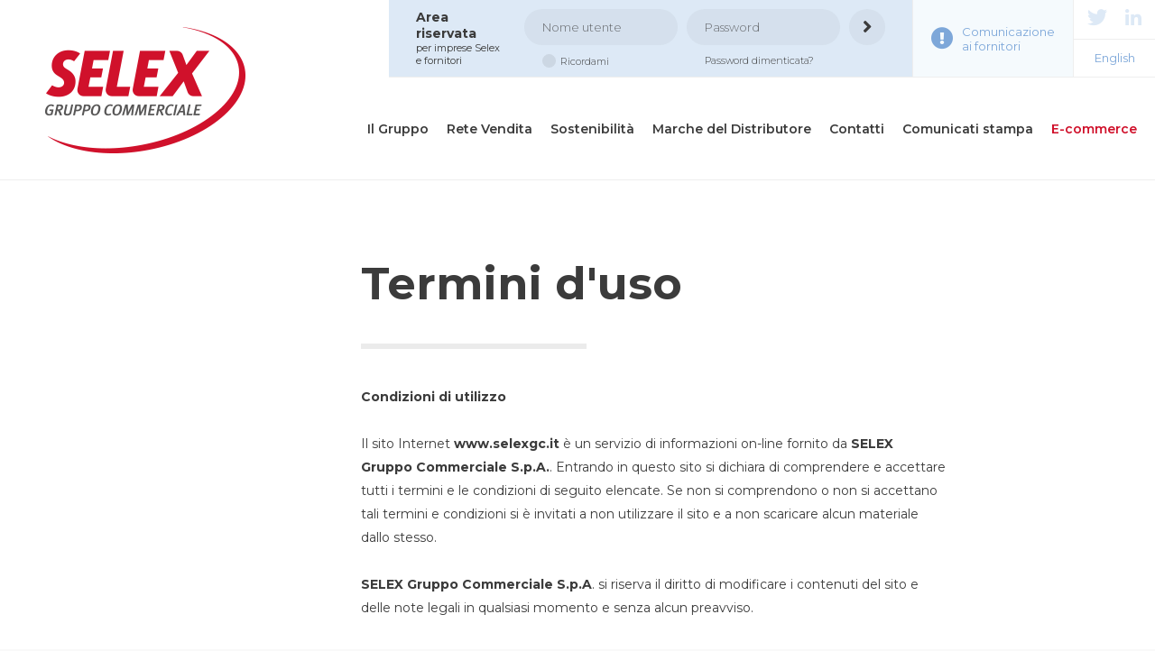

--- FILE ---
content_type: text/html; charset=utf-8
request_url: https://www.selexgc.it/it/termini-di-uso
body_size: 28362
content:

<!DOCTYPE html>
<html class="no-js" lang="it-IT">
<head>
	<meta charset="utf-8">
	<meta http-equiv="x-ua-compatible" content="ie=edge">
	<meta name="viewport" content="width=device-width, initial-scale=1.0, user-scalable=no">
	<meta name="mobile-web-app-capable" content="yes">
	<meta name="format-detection" content="telephone=no">
	<title>Termini d&#39;uso</title>
	<meta name="description" content="SelexGC" />
	<!-- Favicon -->
	<link rel="apple-touch-icon" sizes="180x180" href="/apple-touch-icon.png">
	<link rel="icon" type="image/png" sizes="32x32" href="/favicon-32x32.png">
	<link rel="icon" type="image/png" sizes="16x16" href="/favicon-16x16.png">
	<link rel="manifest" href="/site.webmanifest">
	<link rel="mask-icon" href="/safari-pinned-tab.svg" color="#5bbad5">
	<meta name="msapplication-TileColor" content="#da532c">
	<meta name="theme-color" content="#ffffff">
	<!--[end] Favicon-->
	<link rel="stylesheet" href="/css/styles.min.css">
	<script type="text/javascript">
		var _root = '/'
		
		var _gtagid = ''; /*non usata perché viene usato il tag manager*/
	</script>
	<!-- Google Tag Manager -->
	<script>
		(function (w, d, s, l, i) {
			w[l] = w[l] || []; w[l].push({
				'gtm.start':
					new Date().getTime(), event: 'gtm.js'
			}); var f = d.getElementsByTagName(s)[0],
				j = d.createElement(s), dl = l != 'dataLayer' ? '&l=' + l : ''; j.async = true; j.src =
					'https://www.googletagmanager.com/gtm.js?id=' + i + dl; f.parentNode.insertBefore(j, f);
		})(window, document, 'script', 'dataLayer', 'GTM-TVQFGHX');</script>
	<!-- End Google Tag Manager -->
</head>
<body>
	<!-- Google Tag Manager (noscript) -->
	<noscript>
		<iframe src="https://www.googletagmanager.com/ns.html?id=GTM-TVQFGHX"
						height="0" width="0" style="display:none;visibility:hidden"></iframe>
	</noscript>
	<!-- End Google Tag Manager (noscript) -->
	<div class="spinner-wrap">
		<div class="spinner"></div>
	</div>
	
<!-- HEADER -->
<header class="header">
	<a href="/" class="logo">
		<img src="/img/logo.png" alt="">
	</a>
	<div class="col-dx">
		<div class="cont-ico_menu">
			<div class="ico_menu">
				<span></span>
			</div>
		</div>
		<div class="plus-preview">
				<div class="reserved">
					<div class="reserved-inner">
						<div class="label">
							Area riservata
							<span>per imprese Selex e fornitori</span>
						</div>
						<form class="thom-form" name="loginForm" id="loginForm" method="post">
							<div class="thom-form-col">
								<span class="field-validation-valid" data-valmsg-for="Username" data-valmsg-replace="true"></span>
								<input class="thom-form__input_text" data-val="true" data-val-required=" " id="Username" name="Username" placeholder="Nome utente" tabindex="1" type="text" value="" />
								
								
								<div class="thom-form-checkcont remember">
									<label for="RememberMe" class="thom-form__label ">
										<input class="thom-form-checkcont__checkbox" data-val="true" data-val-required="Il campo RememberMe è obbligatorio." id="RememberMe" name="RememberMe" tabindex="3" type="checkbox" value="true" /><input name="RememberMe" type="hidden" value="false" />
										
										
										<span class="thom-form-checkcont__customcheckbox"></span>
										<span class="thom-form-checkcont__label">
											Ricordami
										</span>
									</label>
								</div>
							</div>
							<div class="thom-form-col">
								
								<span class="field-validation-valid" data-valmsg-for="Password" data-valmsg-replace="true"></span>
<input class="thom-form__input_text" data-val="true" data-val-required=" " id="Password" name="Password" placeholder="Password" tabindex="2" type="password" />								<a href="/it/area-riservata/recupera-password" class="psw-recovery" target="_blank">Password dimenticata?</a>
							</div>
							<div class="thom-form-col">
								<button type="button" class="thom-form__submit" onclick="RALogin(document.getElementById('loginForm'))"><i class="icon-arrow-next"></i></button>
							</div>
						</form>
						<script type="text/javascript">
							document.getElementById("loginForm").onkeydown = function (e) {
								var keyCode = e.keyCode || e.which;
								// Enter key corresponds to number 13
								if (keyCode === 13 || keyCode === 10) {
									e.preventDefault();
									RALogin(this);
								}
							}
						</script>
					</div>
				</div>
							<a href="#modalAlertCommunication" class="alert btn-modal__inline no-barba">
					<i class="icon-alert"></i>
					<div class="label">Comunicazione<br/>ai fornitori</div>
				</a>
			<div class="social-lang">
					<div class="social">
							<a href="https://twitter.com/GruppoSelex" target="_blank"><i class="icon-twitter"></i></a>
							<a href="https://it.linkedin.com/company/selex-gruppo-commerciale" target="_blank"><i class="icon-linkedin"></i></a>
					</div>
				<div class="lang">
								<a href="https://www.selexgc.it/en-us/terms-of-use" class="no-barba ">English</a>
				</div>

			</div>
		</div>
		<ul class="menu-preview">
							<li><a href="/it/il-gruppo" class="">Il Gruppo</a></li>
							<li><a href="/it/rete-vendita" class="">Rete Vendita</a></li>
							<li><a href="/it/sostenibilita" class="">Sostenibilit&#224;</a></li>
							<li class="large"><a href="/it/marche-del-distributore" class=" ">Marche del Distributore</a></li>
							<li class="large"><a href="/it/contatti" class=" ">Contatti</a></li>
							<li class="large"><a href="/it/comunicati-stampa" class=" ">Comunicati stampa</a></li>
							<li class="large"><a href="/it/e-commerce" class=" red">E-commerce</a></li>

		</ul>
	</div>
</header>
<!-- [end] HEADER -->
<nav class="nav">
	<div class="cont">
		<div class="scroll-wrapper">
				<div class="reserved">
					<div class="reserved-inner">
						<div class="label">
							Area riservata
							<span>per imprese Selex e fornitori</span>
						</div>
						<form class="thom-form" name="loginFormNav" id="loginFormNav">
							<div class="thom-form-row">
								<div class="thom-form-col">
									
									<span class="field-validation-valid" data-valmsg-for="Username" data-valmsg-replace="true"></span>
									<input class="thom-form__input_text" id="UsernameNav" name="Username" placeholder="Nome utente" tabindex="1" type="text" value="" />
								</div>
								<div class="thom-form-col">
									
									<span class="field-validation-valid" data-valmsg-for="Password" data-valmsg-replace="true"></span>
									<input class="thom-form__input_text" id="PasswordNav" name="Password" placeholder="Password" tabindex="2" type="password" />
								</div>
							</div>
							<div class="thom-form-row">
								<div class="thom-form-col">
									<div class="thom-form-checkcont remember">
										<label for="RememberMeNav" class="thom-form__label ">
											<input class="thom-form-checkcont__checkbox" id="RememberMeNav" name="RememberMe" tabindex="3" type="checkbox" value="true" /><input name="RememberMe" type="hidden" value="false" />
											
											
											
											<span class="thom-form-checkcont__customcheckbox"></span>
											<span class="thom-form-checkcont__label">
												Ricordami
											</span>
										</label>
									</div>
								</div>
								<div class="thom-form-col">
									<a href="/it/area-riservata/recupera-password" class="psw-recovery" target="_blank">Password dimenticata?</a>
								</div>
							</div>
							<button type="button" class="thom-form__submit" onclick="RALogin(document.getElementById('loginFormNav'))"><i class="icon-arrow-next"></i><span>Accedi</span></button>
							<script type="text/javascript">
								document.getElementById("loginFormNav").onkeydown = function (e) {
									var keyCode = e.keyCode || e.which;
									// Enter key corresponds to number 13
									if (keyCode === 13 || keyCode === 10) {
										e.preventDefault();
										RALogin(this);
									}
								}
							</script>
						</form>
					</div>
				</div>
			<div class="bottom">
				<ul class="menu">
							<li><a href="/it/il-gruppo" class="">Il Gruppo</a></li>
							<li><a href="/it/rete-vendita" class="">Rete Vendita</a></li>
							<li><a href="/it/sostenibilita" class="">Sostenibilit&#224;</a></li>
							<li><a href="/it/marche-del-distributore" class="">Marche del Distributore</a></li>
							<li><a href="/it/contatti" class="">Contatti</a></li>
							<li><a href="/it/comunicati-stampa" class="">Comunicati stampa</a></li>
							<li><a href="/it/e-commerce" class="">E-commerce</a></li>
				</ul>
					<a href="#modalAlertCommunication" class="alert btn-modal__inline no-barba">
						<div class="label">Comunicazione ai fornitori</div>
					</a>
				<div class="social-lang">
						<div class="social">
								<a href="https://twitter.com/GruppoSelex" target="_blank"><i class="icon-twitter"></i></a>
								<a href="https://it.linkedin.com/company/selex-gruppo-commerciale" target="_blank"><i class="icon-linkedin"></i></a>
						</div>
					<div class="lang">
									<a href="https://www.selexgc.it/en-us/terms-of-use" class="no-barba ">English</a>
					</div>
				</div>
			</div>
		</div>
	</div>
</nav>

	<!-- Page transition content -->
	<div id="barba-wrapper">
		<div class="barba-container">
			<!-- WRAP -->
			<div class="wrap">
				<!-- Content -->
						<div class="content">
			<div class="modal-inner">
				<!-- Container -->
				<div class="container">
					<div class="sections-intro borderbottom">
						<div class="sections-intro__title">
							<h1>Termini d&#39;uso</h1>
						</div>
						<p>
							<strong>Condizioni di utilizzo</strong><br /><br />Il sito Internet&nbsp;<strong>www.selexgc.it</strong>&nbsp;è un servizio di informazioni on-line fornito da&nbsp;<strong>SELEX Gruppo Commerciale </strong><strong>S.p.A.</strong>. Entrando in questo sito si dichiara di comprendere e accettare tutti i termini e le condizioni di seguito elencate. Se non si comprendono o non si accettano tali termini e condizioni si è invitati a non utilizzare il sito e a non scaricare alcun materiale dallo stesso.&nbsp;<br /><br /><strong>SELEX Gruppo Commerciale </strong><strong>S.p.A</strong>.&nbsp;si riserva il diritto di modificare i contenuti del sito e delle note legali in qualsiasi momento e senza alcun preavviso.&nbsp;<br /><br />Limiti all'utilizzo<br /><br />Tutti i contenuti, quali, a titolo esemplificativo e non limitativo, il know-how, il testo, la grafica, i files, le tabelle, le immagini e le informazioni presenti all'interno di questo sito, sono protetti ai sensi della rispettiva normativa in materia diritto d'autore, di brevetti, di marchi e di proprietà intellettuale. Ogni prodotto o società menzionati in questo sito sono marchi dei rispettivi proprietari o titolari e possono essere protetti da brevetti e/o copyright concessi o registrati dalle autorità preposte. Possono quindi essere scaricati o utilizzati solo per uso personale e non commerciale: pertanto nulla, neppure in parte, potrà essere copiato, modificato o rivenduto per fini di lucro o per trarne qualsivoglia utilità.&nbsp;<br /><br />Limiti di responsabilità<br /><br />In nessun caso&nbsp;<strong>SELEX Gruppo Commerciale </strong><strong>S.p.A.</strong>&nbsp;potrà essere ritenuta responsabile dei danni di qualsiasi natura causati direttamente o indirettamente dall’accesso al sito, dall’incapacità o impossibilità di accedervi, dall’affidamento dell’utente e dall’utilizzo dei contenuti.&nbsp;<strong>SELEX Gruppo Commerciale </strong><strong>S.p.A.</strong>&nbsp;provvederà ad inserire nel sito informazioni aggiornate, ma non garantisce circa la loro completezza o accuratezza.&nbsp;<br /><br /><strong>SELEX Gruppo Commerciale </strong><strong>S.p.A.</strong>&nbsp;non è in alcun modo responsabile, e pertanto non fornisce alcuna garanzia in ordine alle informazioni, ai dati, ai riferimenti alle aziende, ed alle eventuali inesattezze tecniche o di altra natura che possano essere contenute presenti su&nbsp;<strong>www.selexgc.it</strong>.&nbsp;<br /><br />In relazione a quanto precede,&nbsp;<strong>SELEX Gruppo Commerciale </strong><strong>S.p.A</strong>.&nbsp;declina ogni responsabilità per danni diretti o indiretti di qualunque natura essi siano o sotto qualunque forma si manifestino, in dipendenza dell'utilizzazione del sito&nbsp;<strong>www.selexgc.it</strong>&nbsp;e/o delle notizie ed informazioni ivi contenute.&nbsp;<br /><br /><strong>Selex Gruppo Commerciale </strong><strong>S.p.A</strong>. si riserva il diritto di modificare e/o sopprimere qualunque tipo di informazione e/o programma contenuto nel sito&nbsp;<strong>www.selexgc.it</strong>&nbsp;in qualunque momento e senza alcun preavviso.&nbsp;<br /><br />Accesso a siti esterni collegati<br /><br /><strong>SELEX Gruppo Commerciale </strong><strong>S.p.A.</strong>&nbsp;è esente da qualsiasi responsabilità per quanto riguarda i siti ai quali è possibile accedere tramite i collegamenti posti all’interno del sito stesso. Il fatto che attraverso il sito vengano forniti questi collegamenti non implica per&nbsp;<strong>SELEX Gruppo Commerciale </strong><strong>S.p.A.</strong>&nbsp;alcuna possibilità di controllo sui siti in questione, sulla cui qualità, contenuti e grafica&nbsp;<strong>SELEX Gruppo Commerciale </strong><strong>S.p.A</strong>.&nbsp;declina ogni responsabilità.&nbsp;<br /><br />Download<br /><br />Oggetti, prodotti, programmi e routine eventualmente presenti in questo sito per lo scaricamento (download), quali ad esempio documentazione tecnica o commerciale, software, ecc., salvo contraria o diversa indicazione, sono liberamente e gratuitamente disponibili alle condizioni stabilite da Selex Gruppo Commerciale S.p.A. Quanto reperibile via download in questo sito può essere coperto da copyright, diritti d’uso e/o copia degli eventuali proprietari; Selex Gruppo Commerciale S.p.A. invita, pertanto, a verificare condizioni di utilizzo e diritti, e si ritiene esplicitamente sollevata da qualsiasi responsabilità in merito.&nbsp;<br /><br />Informazioni ricevute da&nbsp;<strong>SELEX Gruppo Commerciale </strong><strong>S.p.A.</strong><br /><br /><strong>SELEX Gruppo Commerciale </strong><strong>S.p.A.</strong>&nbsp;non accetta l’invio di informazioni di carattere confidenziale o riservato attraverso questo sito. Qualsiasi informazione o materiale inviato a&nbsp;<strong>SELEX Gruppo Commerciale </strong><strong>S.p.A.</strong>&nbsp;attraverso questo sito non verrà considerato di natura confidenziale.&nbsp;<strong>SELEX Gruppo Commerciale </strong><strong>S.p.A.</strong>&nbsp;non avrà obblighi di alcun tipo rispetto a tale materiale e sarà libera di riprodurlo, usarlo, rivelarlo, mostrarlo, trasformarlo, farne opere derivate e distribuirlo a terzi, senza limiti. Inoltre,&nbsp;<strong>SELEX Gruppo Commerciale </strong><strong>S.p.A</strong>.&nbsp;sarà libera di utilizzare tutte le idee, concetti, know-how o conoscenze tecniche contenute in tale materiale, per qualsiasi scopo, incluso, senza ad esso essere limitato, lo sviluppo, la produzione e commercializzazione di prodotti utilizzanti tale materiale. Chiunque invia materiale garantisce che il medesimo è pubblicabile - in forma anonima salva autorizzazione espressa dell’inviante all’utilizzo del suo nome - ed accetta di tenere indenne <strong>SELEX Gruppo Commerciale </strong><strong>S.p.A</strong>.&nbsp;da qualsiasi azione da parte di terzi in relazione a tale materiale.&nbsp;<br /><br />Legge e giurisdizione<br /><br />L’applicazione della condizioni di utilizzo è regolata dalla legge sostanziale e processuale italiana.&nbsp;<br /><br /><strong>SELEX</strong>&nbsp;è un marchio registrato in Italia e all’estero.
						</p>
					</div>
				</div>
				<!-- [end] Container -->
			</div>
		</div>

				<!-- [end] Content -->
			</div>
			<!-- [end] WRAP -->
			
<!-- FOOTER -->
<footer class="footer">
	<div class="footer-top">
		<div class="footer-top__sx">
			<img src="/img/logo.png" alt="">
			<p><strong>SELEX</strong><br /><strong>Gruppo Commerciale S.p.A.</strong><br />P.Iva 04218940155 R.E.A. Milano 996807<br />Cap. Soc. € 1.000.000,00 i.v.</p>
		</div>
		<div class="footer-top__dx">
			<div class="menu">
					<ul>
									<li>
										<a href="/it/il-gruppo"><span>Il Gruppo</span></a>
											<a href="/it/il-gruppo/la-nostra-storia" class="item">La nostra storia</a>
											<a href="/it/il-gruppo/i-nostri-numeri" class="item">I nostri numeri</a>
											<a href="/it/il-gruppo/le-insegne-nazionali" class="item">Le insegne nazionali</a>
											<a href="/it/il-gruppo/le-imprese-socie" class="item">Le Imprese Socie</a>
											<a href="/it/il-gruppo/gruppo-multinsegna" class="item">Gruppo Multinsegna</a>
											<a href="/it/il-gruppo/i-programmi-di-marketing" class="item">I Programmi di marketing</a>
											<a href="/it/il-gruppo/la-centrale-selex" class="item">La Centrale Selex</a>
											<a href="/it/il-gruppo/la-centrale-esd-italia" class="item">La centrale ESD Italia</a>
											<a href="/it/il-gruppo/la-centrale-europea-emd" class="item">La centrale europea EMD</a>
											<a href="/it/il-gruppo/il-codice-etico" class="item">Il Codice Etico</a>
									</li>
					</ul>
					<ul>
									<li>
										<a href="/it/sostenibilita"><span>Sostenibilit&#224;</span></a>
											<a href="/it/sostenibilita/l-impegno-del-gruppo" class="item">L&#39;impegno del Gruppo</a>
											<a href="/it/sostenibilita/benessere-animale" class="item">Benessere Animale</a>
											<a href="/it/sostenibilita/selex-per-la-scuola" class="item">Selex per la scuola</a>
											<a href="/it/sostenibilita/educazione-e-sostenibilita-alimentare" class="item">Educazione e sostenibilit&#224; alimentare</a>
											<a href="/it/sostenibilita/emergenza-ucraina" class="item">Emergenza Ucraina</a>
											<a href="/it/sostenibilita/emergenza-emilia-romagna" class="item">Emergenza Emilia Romagna</a>
											<a href="/it/sostenibilita/fondazione-banco-alimentare" class="item">Fondazione Banco Alimentare</a>
											<a href="/it/sostenibilita/action-for-children-in-conflict" class="item">Action for Children in Conflict</a>
											<a href="/it/sostenibilita/l-emergenza-sanitaria" class="item">L&#39;emergenza sanitaria</a>
											<a href="/it/sostenibilita/risparmio-energetico" class="item">Risparmio Energetico</a>
											<a href="/it/sostenibilita/selex-per-la-ricerca-scientifica-sla" class="item">Selex per la ricerca scientifica SLA</a>
											<a href="/it/sostenibilita/selex-sostiene-l-inclusivita-nello-sport" class="item">Selex sostiene l’inclusivit&#224; nello sport</a>
											<a href="/it/sostenibilita/fondazione-progetto-arca" class="item">Fondazione Progetto Arca</a>
											<a href="/it/sostenibilita/bilancio-di-sostenibilita" class="item">Bilancio di Sostenibilit&#224;</a>
									</li>
					</ul>
					<ul>
									<li>
										<a href="/it/marche-del-distributore"><span>Marche del Distributore</span></a>
												<a href="/it/marche-del-distributore/marche-del-distributore-b2c/selex" class="item">Selex</a>												<a href="/it/marche-del-distributore/marche-del-distributore-b2c/consilia" class="item">Consilia</a>												<a href="/it/marche-del-distributore/marche-del-distributore-b2c/vale" class="item">Vale</a>												<a href="/it/marche-del-distributore/marche-del-distributore-b2c/il-gigante" class="item">Il Gigante</a>												<a href="/it/marche-del-distributore/marche-del-distributore-b2c/storie-di-gastronomia" class="item">Storie di Gastronomia</a>												<a href="/it/marche-del-distributore/marche-del-distributore-b2c/vivi-bene-senza-glutine" class="item">Vivi Bene Senza Glutine</a>												<a href="/it/marche-del-distributore/marche-del-distributore-b2c/vegetale-100" class="item">Vegetale 100%</a>												<a href="/it/marche-del-distributore/marche-del-distributore-b2c/piu-pro" class="item">Pi&#249; Pro</a>												<a href="/it/marche-del-distributore/marche-del-distributore-b2c/happy-di" class="item">Happy d&#236;</a>												<a href="/it/marche-del-distributore/marche-del-distributore-b2c/le-bonta-del-pasticciere" class="item">Le Bont&#224; del Pasticciere</a>												<a href="/it/marche-del-distributore/marche-del-distributore-b2c/le-vie-dell-uva" class="item">Le Vie dell&#39;Uva</a>												<a href="/it/marche-del-distributore/marche-del-distributore-b2c/le-vie-del-luppolo" class="item">Le Vie del Luppolo</a>												<a href="/it/marche-del-distributore/marche-del-distributore-b2c/armonia-e-benessere" class="item">Armonia e Benessere</a>												<a href="/it/marche-del-distributore/marche-del-distributore-b2c/casa-x-casa" class="item">Casa x Casa</a>												<a href="/it/marche-del-distributore/marche-del-distributore-b2b/su" class="item">S&#249;</a>												<a href="/it/marche-del-distributore/marche-del-distributore-b2b/vanto" class="item">Vanto</a>												<a href="/it/marche-del-distributore/informazioni-per-il-consumatore/prodotti-per-celiaci" class="item">Prodotti per celiaci</a>												<a href="/it/marche-del-distributore/informazioni-per-il-consumatore/h-a-c-c-p-linea-vanto" class="item">H.A.C.C.P. linea Vanto</a>												<a href="/it/tabelle-comparative" class="item">Tabelle Comparative</a>									</li>
					</ul>
					<ul>
									<li>
										<a href="/it/rete-vendita"><span>Rete Vendita</span></a>
									</li>
									<li>
										<a href="/it/contatti"><span>Contatti</span></a>
											<a href="/it/contatti/marche-del-distributore" class="item">Marche del distributore</a>
											<a href="/it/contatti/proposte-di-immobili" class="item">Proposte di immobili</a>
											<a href="/it/contatti/segnalazioni-tecniche" class="item">Segnalazioni tecniche</a>
									</li>
									<li>
										<a href="/it/comunicati-stampa"><span>Comunicati stampa</span></a>
									</li>
									<li>
										<a href="/it/e-commerce"><span>E-commerce</span></a>
									</li>
					</ul>
			</div>
			<div class="menu-plus">
				<a href="/it/dove-siamo">Dove siamo</a>
					<a href="https://reservedarea.selexgc.it" target="_blank">Area riservata</a>
									<a href="#modalAlertCommunication" class="alert btn-modal__inline no-barba">Comunicazione ai fornitori</a>
				<a href="/it/segnalazioni-whistleblowing">Segnalazioni/Whistleblowing</a>
			</div>
		</div>
	</div>
	<div class="footer-bottom">
		<div class="footer-bottom__sx">
			<div class="menu-plus">
				<a href="/it/privacy-policy" class="btn-modal no-barba">Privacy Policy</a>
				<a href="/it/cookie-policy" class="no-barba">Cookies</a>
				<a href="/it/termini-di-uso">Termini d’uso</a>
				<a href="http://www.thehouseofmouse.net/" target="_blank">Credits</a>
			</div>
		</div>
		<div class="footer-bottom__dx">
			<div class="lang">
							<a href="https://www.selexgc.it/en-us/terms-of-use" class="no-barba ">English</a>
			</div>
				<div class="social">
						<a href="https://twitter.com/GruppoSelex" target="_blank"><i class="icon-twitter"></i></a>
						<a href="https://it.linkedin.com/company/selex-gruppo-commerciale" target="_blank"><i class="icon-linkedin"></i></a>
				</div>
		</div>
	</div>
</footer>
<!-- [end] FOOTER -->

		</div>
	</div>
	<!-- [end] Page transition content -->
	
<!-- Alert Communication - popup -->
<div class="modal-alert mfp-hide" id="modalAlertCommunication">
	<div class="modal-alert__wrap">
		<div class="modal-alert__title">
			<h3>Comunicazione ai fornitori</h3>
			<div class="mfp-close modal-alert__close"></div>
		</div>
		<div class="modal-alert__cont">
			<p>
				A causa del verificarsi di alcuni tentativi di truffa da parte di ignoti che ordinano merce servendosi dei riferimenti di Selex, chiediamo ai potenziali nuovi fornitori di voler verificare scrupolosamente eventuali ordini ricevuti prima di procedere all’accettazione ed evasione degli stessi.&nbsp;<br /><br />In caso di dubbi sugli ordini ricevuti Vi invitiamo a contattare Selex<br />tel.: 02/484571<br />email:&nbsp;<a href="mailto:centrale@selexgc.it">centrale@selexgc.it</a>
			</p>
		</div>
	</div>
</div>
<!-- [end] Alert Communication - popup -->

	<!-- Alert Login - popup -->
	<div class="modal-alert mfp-hide" id="modalAlertlogin">
		<div class="modal-alert__wrap">
			<div class="modal-alert__title">
				<h3>Login errata</h3>
				<div class="mfp-close modal-alert__close"></div>
			</div>
			<div class="modal-alert__cont">
				<p>
					Impossibile accedere all'area riservata.<br>I dati inseriti non sono corretti, controlla e riprova.<br><br>Grazie
				</p>
			</div>
		</div>
	</div>
	<!-- [end] Alert Login - popup -->
	
<!-- Cookies Banner -->
<div id="cookieBanner">
	<p>
		Per migliorare il nostro servizio, la tua esperienza di navigazione e la fruizione pubblicitaria questo sito web utilizza i cookie (proprietari e di terze parti). Se continui la navigazione accetti di utilizzarli. Per maggiori informazioni (ad esempio su come disabilitarli) leggi la nostra <a href="/it/cookie-policy">Cookies Policy</a>. Chiudendo sul bottone "ok" qui a fianco, scorrendo questa pagina o cliccando qualunque suo elemento acconsenti all'uso dei cookie.

	</p>
	<div id="cookieBannerClose">
		<a href="#" class="btn allowConsent">Accetto</a>
	</div>
</div>
<!-- [end] Cookies Banner -->

	<script src="/js/main.min.js"></script>
	<!-- Google Map Marker Cluster JS -->
	<script src="https://unpkg.com/@googlemaps/markerclusterer/dist/index.min.js" type="text/javascript"></script>
	
	<!-- Google Map JS -->
	<script async defer src="https://maps.googleapis.com/maps/api/js?key=AIzaSyADo7A7raKE5saf3jLxgueQMZuemLNh7Rg&libraries=geometry,places"></script>
	<!-- Google Recaptcha 2 -->
	<script type="text/javascript">
		var recaptchaLoad = function () {
			jQuery('.thom-form-recaptcha').each(function (index, el) {
				var size
				if (window.innerWidth > 320) {
					size = 'normal'
				} else {
					size = 'compact'
				}
				var widgetId = grecaptcha.render(el, {
					'sitekey': '6Ld8FH4UAAAAADdtqj5uIu_2v6n6BKLaVeYNelE5',
					'size': size
				});
				jQuery(this).attr('data-widget-id', widgetId);
			});
		}</script>
	<script src='https://www.google.com/recaptcha/api.js?onload=recaptchaLoad&render=explicit&hl=-IT' async defer></script>
	<script src="https://cdnjs.cloudflare.com/ajax/libs/jquery.form/4.2.2/jquery.form.min.js" integrity="sha384-FzT3vTVGXqf7wRfy8k4BiyzvbNfeYjK+frTVqZeNDFl8woCbF0CYG6g2fMEFFo/i" crossorigin="anonymous"></script>
	
	<script src="/js/login.js"></script>
	<script src="/js/rememberme.js"></script>
	<script type="text/javascript">
		var _iub = _iub || [];
		_iub.csConfiguration = { "cookiePolicyInOtherWindow": true, "consentOnContinuedBrowsing": false, "perPurposeConsent": true, "whitelabel": false, "lang": "it", "siteId": 2413279, "floatingPreferencesButtonDisplay": false, "cookiePolicyId": 29128864, "banner": { "acceptButtonDisplay": true, "customizeButtonDisplay": true, "acceptButtonColor": "#7DA7D9", "acceptButtonCaptionColor": "white", "customizeButtonColor": "#BFBFBF", "customizeButtonCaptionColor": "#404040", "rejectButtonDisplay": true, "rejectButtonColor": "#7DA7D9", "rejectButtonCaptionColor": "white", "position": "float-bottom-right", "textColor": "#404040", "backgroundColor": "#DFEFF9", "content": "<div id=\"iubenda-cs-title\">Selezione delle preferenze per i cookie</div><div id=\"iubenda-cs-paragraph\"><p class=\"iub-p\">Per migliorare il nostro servizio, la tua esperienza di navigazione e la fruizione pubblicitaria questo sito web utilizza i cookie (proprietari e di terze parti). Per maggiori informazioni consulta l'<a href=\"/privacy-policy/29128864/cookie-policy?an=no&s_ck=false&newmarkup=yes\" class=\"iubenda-cs-cookie-policy-lnk\">Informativa sui Cookie</a>. Facendo click su ACCETTA acconsenti all'installazione di tutti i cookie, altrimenti seleziona le tipologie.</p></div>" } };
	</script>
	<script type="text/javascript" src="//cdn.iubenda.com/cs/iubenda_cs.js" charset="UTF-8" async></script>
</body>
</html>

--- FILE ---
content_type: text/css
request_url: https://www.selexgc.it/css/styles.min.css
body_size: 242000
content:
@charset "UTF-8";@import url(https://fonts.googleapis.com/css?family=Montserrat:300,400,600,700,800);@keyframes spinner-animation{0%{transform:rotate(0deg)}to{transform:rotate(360deg)}}@keyframes lg-right-end{0%,to{left:0}50%{left:-30px}}@keyframes lg-left-end{0%,to{left:0}50%{left:30px}}@keyframes roll{0%{transform:rotate(0)}to{transform:rotate(360deg)}}@keyframes show-modal{0%{top:100vh;position:relative}to{top:0;position:fixed}}a,abbr,acronym,address,applet,article,aside,b,big,blockquote,caption,center,cite,code,dd,del,details,dfn,div,dl,dt,em,embed,fieldset,figcaption,figure,footer,form,h1,h2,h3,h4,h5,h6,header,html,i,iframe,ins,kbd,label,legend,li,main,mark,menu,nav,object,ol,output,p,pre,q,ruby,s,samp,section,small,span,strike,strong,sub,summary,sup,table,tbody,td,tfoot,th,thead,time,tr,tt,u,ul,var{margin:0;padding:0;border:0;font:inherit;vertical-align:baseline}body{padding:0;border:0;font:inherit}audio,canvas,img,video{margin:0;padding:0;font:inherit}body,img{vertical-align:baseline}audio,canvas,video{border:0}.slick-slide img,article,aside,details,figcaption,figure,footer,header,main,menu,nav,section,summary{display:block}ol,ul{list-style:none}blockquote,q{quotes:none}blockquote:after,blockquote:before,q:after,q:before{content:none}table{border-collapse:collapse;border-spacing:0}html{-ms-text-size-adjust:100%;-webkit-text-size-adjust:100%;box-sizing:border-box;-webkit-tap-highlight-color:transparent}audio,canvas,progress,video{display:inline-block;vertical-align:baseline}audio:not([controls]){display:none;height:0}.slick-slide.slick-loading img,template{display:none}a{background-color:transparent}a:active,a:hover{outline:0}abbr[title]{border-bottom:1px dotted;cursor:help}dfn{font-style:italic}mark{background:#ff0;color:#000}small{font-size:80%}sub,sup{font-size:75%;line-height:0;position:relative}sup{top:-.5em}sub{bottom:-.25em}img{border:0;display:block;width:100%}svg:not(:root){overflow:hidden}hr{box-sizing:content-box;height:0}pre{overflow:auto}code,kbd,pre,samp{font-family:monospace,monospace}button,optgroup,select,textarea{color:inherit;font:inherit;margin:0}input{font:inherit;margin:0}button{overflow:visible}button,select{text-transform:none}html input[type=button],input[type=reset]{-webkit-appearance:button;cursor:pointer}button,input[type=submit]{cursor:pointer}button[disabled],html input[disabled]{cursor:default}input::-moz-focus-inner{border:0;padding:0}input{line-height:normal}input[type=checkbox],input[type=radio]{box-sizing:border-box;padding:0}input[type=number]::-webkit-inner-spin-button,input[type=number]::-webkit-outer-spin-button{height:auto}input[type=search]{-webkit-appearance:none}input[type=search]::-webkit-search-cancel-button,input[type=search]::-webkit-search-decoration{-webkit-appearance:none}textarea{overflow:auto}optgroup{font-weight:700}@-o-viewport{width:device-width}@viewport{width:device-width}::after,::before{box-sizing:inherit}[role=button]{cursor:pointer}[role=button],a,area,button,input,label,select,summary,textarea{touch-action:manipulation}[hidden]{display:none!important}*{box-sizing:border-box}@font-face{font-family:"icomoon";src:url(../fonts/icomoon/icomoon.eot?gmdm94);src:url(../fonts/icomoon/icomoon.eot?gmdm94#iefix) format("embedded-opentype"),url(../fonts/icomoon/icomoon.ttf?gmdm94) format("truetype"),url(../fonts/icomoon/icomoon.woff?gmdm94) format("woff"),url(../fonts/icomoon/icomoon.svg?gmdm94#icomoon) format("svg");font-weight:400;font-style:normal}i{font-family:"icomoon"!important;speak:none;font-weight:400;font-variant:normal;text-transform:none;line-height:1;-webkit-font-smoothing:antialiased;-moz-osx-font-smoothing:grayscale}.icon-arrow-first:before{content:"\e90f"}.icon-arrow-last:before{content:"\e910"}.icon-green-n:before{content:"\e90e"}.icon-alert:before{content:"\e900"}.icon-arrow-down:before{content:"\e901"}.icon-arrow-next:before{content:"\e902"}.icon-arrow-prev:before{content:"\e903"}.icon-attachment:before,.lg-outer #lg-share-facebook .lg-icon:after{content:"\e904"}.icon-browse:before{content:"\e905"}.icon-close:before{content:"\e906"}.icon-download:before,.lg-outer #lg-share-twitter .lg-icon:after{content:"\e907"}.icon-exit:before{content:"\e908"}.icon-geolocation:before{content:"\e909"}.icon-linkedin:before{content:"\e90a"}.icon-map:before{content:"\e90b"}.icon-profile:before{content:"\e90c"}.icon-twitter:before{content:"\e90d"}.mCustomScrollbar{touch-action:pinch-zoom}.mCustomScrollbar.mCS_no_scrollbar,.mCustomScrollbar.mCS_touch_action{touch-action:auto}.mCustomScrollBox{position:relative;overflow:hidden;height:100%;max-width:100%;outline:0;direction:ltr}.mCSB_container{overflow:hidden;width:auto;height:auto}.mCSB_inside>.mCSB_container{margin-right:30px}.mCSB_container.mCS_no_scrollbar_y.mCS_y_hidden{margin-right:0}.mCS-dir-rtl>.mCSB_inside>.mCSB_container{margin-right:0;margin-left:30px}.mCS-dir-rtl>.mCSB_inside>.mCSB_container.mCS_no_scrollbar_y.mCS_y_hidden{margin-left:0}.mCSB_scrollTools{position:absolute;width:16px;height:auto;left:auto;top:0;right:0;bottom:0}.mCSB_outside+.mCSB_scrollTools{right:-26px}.mCS-dir-rtl>.mCSB_inside>.mCSB_scrollTools{right:auto;left:0}.mCS-dir-rtl>.mCSB_outside+.mCSB_scrollTools{right:auto;left:-26px}.mCSB_scrollTools .mCSB_draggerContainer{position:absolute;top:0;left:0;bottom:0;right:0;height:auto}.mCSB_scrollTools a+.mCSB_draggerContainer{margin:20px 0}.mCSB_scrollTools .mCSB_draggerRail{width:2px;height:100%;margin:0 auto;border-radius:16px}.mCSB_scrollTools .mCSB_dragger{cursor:pointer;width:100%;height:30px;z-index:1}.mCSB_scrollTools .mCSB_dragger .mCSB_dragger_bar{position:relative;width:4px;height:100%;margin:0 auto;border-radius:16px;text-align:center}.mCSB_scrollTools_vertical.mCSB_scrollTools_onDrag_expand .mCSB_dragger.mCSB_dragger_onDrag_expanded .mCSB_dragger_bar,.mCSB_scrollTools_vertical.mCSB_scrollTools_onDrag_expand .mCSB_draggerContainer:hover .mCSB_dragger .mCSB_dragger_bar{width:12px}.mCSB_scrollTools_vertical.mCSB_scrollTools_onDrag_expand .mCSB_dragger.mCSB_dragger_onDrag_expanded+.mCSB_draggerRail,.mCSB_scrollTools_vertical.mCSB_scrollTools_onDrag_expand .mCSB_draggerContainer:hover .mCSB_draggerRail{width:8px}.mCSB_scrollTools .mCSB_buttonDown,.mCSB_scrollTools .mCSB_buttonUp{display:block;position:absolute;height:20px;width:100%;overflow:hidden;margin:0 auto;cursor:pointer}.mCSB_scrollTools .mCSB_buttonDown{bottom:0}.mCSB_horizontal.mCSB_inside>.mCSB_container{margin-right:0;margin-bottom:30px}.mCSB_horizontal.mCSB_outside>.mCSB_container{min-height:100%}.mCSB_horizontal>.mCSB_container.mCS_no_scrollbar_x.mCS_x_hidden{margin-bottom:0}.mCSB_container_wrapper,.mCSB_scrollTools.mCSB_scrollTools_horizontal{width:auto;height:16px;top:auto;right:0;bottom:0;left:0}.mCustomScrollBox+.mCSB_scrollTools+.mCSB_scrollTools.mCSB_scrollTools_horizontal,.mCustomScrollBox+.mCSB_scrollTools.mCSB_scrollTools_horizontal{bottom:-26px}.mCSB_scrollTools.mCSB_scrollTools_horizontal a+.mCSB_draggerContainer{margin:0 20px}.mCSB_scrollTools.mCSB_scrollTools_horizontal .mCSB_draggerRail{width:100%;height:2px;margin:7px 0}.mCSB_scrollTools.mCSB_scrollTools_horizontal .mCSB_dragger{width:30px;height:100%;left:0}.mCSB_scrollTools.mCSB_scrollTools_horizontal .mCSB_dragger .mCSB_dragger_bar{width:100%;height:4px;margin:6px auto}.mCSB_scrollTools_horizontal.mCSB_scrollTools_onDrag_expand .mCSB_dragger.mCSB_dragger_onDrag_expanded .mCSB_dragger_bar,.mCSB_scrollTools_horizontal.mCSB_scrollTools_onDrag_expand .mCSB_draggerContainer:hover .mCSB_dragger .mCSB_dragger_bar{height:12px;margin:2px auto}.mCSB_scrollTools_horizontal.mCSB_scrollTools_onDrag_expand .mCSB_dragger.mCSB_dragger_onDrag_expanded+.mCSB_draggerRail,.mCSB_scrollTools_horizontal.mCSB_scrollTools_onDrag_expand .mCSB_draggerContainer:hover .mCSB_draggerRail{height:8px;margin:4px 0}.mCSB_scrollTools.mCSB_scrollTools_horizontal .mCSB_buttonLeft,.mCSB_scrollTools.mCSB_scrollTools_horizontal .mCSB_buttonRight{display:block;position:absolute;width:20px;height:100%;overflow:hidden;margin:0 auto;cursor:pointer}.mCS-dir-rtl>.mCustomScrollBox.mCSB_vertical_horizontal.mCSB_inside>.mCSB_container_wrapper.mCS_no_scrollbar_y.mCS_y_hidden+.mCSB_scrollTools~.mCSB_scrollTools.mCSB_scrollTools_horizontal,.mCSB_scrollTools.mCSB_scrollTools_horizontal .mCSB_buttonLeft{left:0}.mCS-dir-rtl>.mCustomScrollBox.mCSB_vertical_horizontal.mCSB_inside>.mCSB_scrollTools.mCSB_scrollTools_horizontal,.mCSB_container_wrapper.mCS_no_scrollbar_y.mCS_y_hidden+.mCSB_scrollTools~.mCSB_scrollTools.mCSB_scrollTools_horizontal,.mCSB_scrollTools.mCSB_scrollTools_horizontal .mCSB_buttonRight{right:0}.mCSB_container_wrapper{position:absolute;height:auto;overflow:hidden;top:0;margin-right:30px;margin-bottom:30px}.mCSB_container_wrapper>.mCSB_container{padding-right:30px;padding-bottom:30px;box-sizing:border-box}.mCSB_vertical_horizontal>.mCSB_scrollTools.mCSB_scrollTools_vertical{bottom:20px}.mCSB_vertical_horizontal>.mCSB_scrollTools.mCSB_scrollTools_horizontal{right:20px}.mCSB_container_wrapper.mCS_no_scrollbar_x.mCS_x_hidden+.mCSB_scrollTools.mCSB_scrollTools_vertical{bottom:0}.mCS-dir-rtl>.mCustomScrollBox.mCSB_vertical_horizontal.mCSB_inside>.mCSB_scrollTools.mCSB_scrollTools_horizontal{left:20px}.mCS-dir-rtl>.mCSB_inside>.mCSB_container_wrapper{margin-right:0;margin-left:30px}.mCSB_container_wrapper.mCS_no_scrollbar_y.mCS_y_hidden>.mCSB_container{padding-right:0}.mCSB_container_wrapper.mCS_no_scrollbar_x.mCS_x_hidden>.mCSB_container{padding-bottom:0}.mCustomScrollBox.mCSB_vertical_horizontal.mCSB_inside>.mCSB_container_wrapper.mCS_no_scrollbar_y.mCS_y_hidden{margin-right:0;margin-left:0}.mCustomScrollBox.mCSB_vertical_horizontal.mCSB_inside>.mCSB_container_wrapper.mCS_no_scrollbar_x.mCS_x_hidden{margin-bottom:0}.mCSB_scrollTools,.mCSB_scrollTools .mCSB_buttonDown,.mCSB_scrollTools .mCSB_buttonLeft,.mCSB_scrollTools .mCSB_buttonRight,.mCSB_scrollTools .mCSB_buttonUp,.mCSB_scrollTools .mCSB_dragger .mCSB_dragger_bar{transition:opacity .2s ease-in-out,background-color .2s ease-in-out}.mCSB_scrollTools_horizontal.mCSB_scrollTools_onDrag_expand .mCSB_draggerRail,.mCSB_scrollTools_horizontal.mCSB_scrollTools_onDrag_expand .mCSB_dragger_bar,.mCSB_scrollTools_vertical.mCSB_scrollTools_onDrag_expand .mCSB_draggerRail,.mCSB_scrollTools_vertical.mCSB_scrollTools_onDrag_expand .mCSB_dragger_bar{transition:width .2s ease-out .2s,height .2s ease-out .2s,margin-left .2s ease-out .2s,margin-right .2s ease-out .2s,margin-top .2s ease-out .2s,margin-bottom .2s ease-out .2s,opacity .2s ease-in-out,background-color .2s ease-in-out}.mCSB_scrollTools{opacity:.75;filter:"alpha(opacity=75)";-ms-filter:"alpha(opacity=75)"}.mCS-autoHide>.mCustomScrollBox>.mCSB_scrollTools,.mCS-autoHide>.mCustomScrollBox~.mCSB_scrollTools{opacity:0;filter:"alpha(opacity=0)";-ms-filter:"alpha(opacity=0)"}.mCS-autoHide:hover>.mCustomScrollBox>.mCSB_scrollTools,.mCS-autoHide:hover>.mCustomScrollBox~.mCSB_scrollTools,.mCustomScrollBox:hover>.mCSB_scrollTools,.mCustomScrollBox:hover~.mCSB_scrollTools,.mCustomScrollbar>.mCustomScrollBox>.mCSB_scrollTools.mCSB_scrollTools_onDrag,.mCustomScrollbar>.mCustomScrollBox~.mCSB_scrollTools.mCSB_scrollTools_onDrag{opacity:1;filter:"alpha(opacity=100)";-ms-filter:"alpha(opacity=100)"}.mCSB_scrollTools .mCSB_draggerRail{background-color:#000;background-color:rgba(0,0,0,.4);filter:"alpha(opacity=40)";-ms-filter:"alpha(opacity=40)"}.mCSB_scrollTools .mCSB_dragger .mCSB_dragger_bar{background-color:#fff;background-color:rgba(255,255,255,.75);filter:"alpha(opacity=75)";-ms-filter:"alpha(opacity=75)"}.mCSB_scrollTools .mCSB_dragger:hover .mCSB_dragger_bar{background-color:#fff;background-color:rgba(255,255,255,.85);filter:"alpha(opacity=85)";-ms-filter:"alpha(opacity=85)"}.mCSB_scrollTools .mCSB_dragger.mCSB_dragger_onDrag .mCSB_dragger_bar,.mCSB_scrollTools .mCSB_dragger:active .mCSB_dragger_bar{background-color:#fff;background-color:rgba(255,255,255,.9);filter:"alpha(opacity=90)";-ms-filter:"alpha(opacity=90)"}.mCSB_scrollTools .mCSB_buttonDown,.mCSB_scrollTools .mCSB_buttonLeft,.mCSB_scrollTools .mCSB_buttonRight,.mCSB_scrollTools .mCSB_buttonUp{background-image:url(mCSB_buttons.png);background-repeat:no-repeat;opacity:.4;filter:"alpha(opacity=40)";-ms-filter:"alpha(opacity=40)"}.mCSB_scrollTools .mCSB_buttonUp{background-position:0 0}.mCSB_scrollTools .mCSB_buttonDown{background-position:0 -20px}.mCSB_scrollTools .mCSB_buttonLeft{background-position:0 -40px}.mCSB_scrollTools .mCSB_buttonRight{background-position:0 -56px}.mCSB_scrollTools .mCSB_buttonDown:hover,.mCSB_scrollTools .mCSB_buttonLeft:hover,.mCSB_scrollTools .mCSB_buttonRight:hover,.mCSB_scrollTools .mCSB_buttonUp:hover{opacity:.75;filter:"alpha(opacity=75)";-ms-filter:"alpha(opacity=75)"}.mCSB_scrollTools .mCSB_buttonDown:active,.mCSB_scrollTools .mCSB_buttonLeft:active,.mCSB_scrollTools .mCSB_buttonRight:active,.mCSB_scrollTools .mCSB_buttonUp:active{opacity:.9;filter:"alpha(opacity=90)";-ms-filter:"alpha(opacity=90)"}.mCS-dark.mCSB_scrollTools .mCSB_draggerRail{background-color:#000;background-color:rgba(0,0,0,.15)}.mCS-dark.mCSB_scrollTools .mCSB_dragger .mCSB_dragger_bar{background-color:#000;background-color:rgba(0,0,0,.75)}.mCS-dark.mCSB_scrollTools .mCSB_dragger:hover .mCSB_dragger_bar{background-color:rgba(0,0,0,.85)}.mCS-dark.mCSB_scrollTools .mCSB_dragger.mCSB_dragger_onDrag .mCSB_dragger_bar,.mCS-dark.mCSB_scrollTools .mCSB_dragger:active .mCSB_dragger_bar{background-color:rgba(0,0,0,.9)}.mCS-dark.mCSB_scrollTools .mCSB_buttonUp{background-position:-80px 0}.mCS-dark.mCSB_scrollTools .mCSB_buttonDown{background-position:-80px -20px}.mCS-dark.mCSB_scrollTools .mCSB_buttonLeft{background-position:-80px -40px}.mCS-dark.mCSB_scrollTools .mCSB_buttonRight{background-position:-80px -56px}.mCS-light-2.mCSB_scrollTools .mCSB_draggerRail{width:4px;background-color:#fff;background-color:rgba(255,255,255,.1);border-radius:1px}.mCS-light-2.mCSB_scrollTools .mCSB_dragger .mCSB_dragger_bar{width:4px;background-color:#fff;background-color:rgba(255,255,255,.75);border-radius:1px}.mCS-dark-2.mCSB_scrollTools .mCSB_dragger .mCSB_dragger_bar,.mCS-dark-2.mCSB_scrollTools .mCSB_draggerRail{width:4px}.mCS-dark-2.mCSB_scrollTools_horizontal .mCSB_dragger .mCSB_dragger_bar,.mCS-dark-2.mCSB_scrollTools_horizontal .mCSB_draggerRail,.mCS-light-2.mCSB_scrollTools_horizontal .mCSB_dragger .mCSB_dragger_bar,.mCS-light-2.mCSB_scrollTools_horizontal .mCSB_draggerRail{width:100%;height:4px;margin:6px auto}.mCS-light-2.mCSB_scrollTools .mCSB_dragger:hover .mCSB_dragger_bar{background-color:#fff;background-color:rgba(255,255,255,.85)}.mCS-light-2.mCSB_scrollTools .mCSB_dragger.mCSB_dragger_onDrag .mCSB_dragger_bar,.mCS-light-2.mCSB_scrollTools .mCSB_dragger:active .mCSB_dragger_bar{background-color:#fff;background-color:rgba(255,255,255,.9)}.mCS-light-2.mCSB_scrollTools .mCSB_buttonUp{background-position:-32px 0}.mCS-light-2.mCSB_scrollTools .mCSB_buttonDown{background-position:-32px -20px}.mCS-light-2.mCSB_scrollTools .mCSB_buttonLeft{background-position:-40px -40px}.mCS-light-2.mCSB_scrollTools .mCSB_buttonRight{background-position:-40px -56px}.mCS-dark-2.mCSB_scrollTools .mCSB_draggerRail{background-color:#000;background-color:rgba(0,0,0,.1);border-radius:1px}.mCS-dark-2.mCSB_scrollTools .mCSB_dragger .mCSB_dragger_bar{background-color:#000;background-color:rgba(0,0,0,.75);border-radius:1px}.mCS-dark-2.mCSB_scrollTools .mCSB_dragger:hover .mCSB_dragger_bar{background-color:#000;background-color:rgba(0,0,0,.85)}.mCS-dark-2.mCSB_scrollTools .mCSB_dragger.mCSB_dragger_onDrag .mCSB_dragger_bar,.mCS-dark-2.mCSB_scrollTools .mCSB_dragger:active .mCSB_dragger_bar{background-color:#000;background-color:rgba(0,0,0,.9)}.mCS-dark-2.mCSB_scrollTools .mCSB_buttonUp{background-position:-112px 0}.mCS-dark-2.mCSB_scrollTools .mCSB_buttonDown{background-position:-112px -20px}.mCS-dark-2.mCSB_scrollTools .mCSB_buttonLeft{background-position:-120px -40px}.mCS-dark-2.mCSB_scrollTools .mCSB_buttonRight{background-position:-120px -56px}.mCS-light-thick.mCSB_scrollTools .mCSB_draggerRail{width:4px;background-color:#fff;background-color:rgba(255,255,255,.1);border-radius:2px}.mCS-dark-thick.mCSB_scrollTools .mCSB_draggerRail{width:4px}.mCS-light-thick.mCSB_scrollTools .mCSB_dragger .mCSB_dragger_bar{width:6px;background-color:#fff;background-color:rgba(255,255,255,.75);border-radius:2px}.mCS-dark-thick.mCSB_scrollTools .mCSB_dragger .mCSB_dragger_bar{width:6px}.mCS-dark-thick.mCSB_scrollTools_horizontal .mCSB_draggerRail,.mCS-light-thick.mCSB_scrollTools_horizontal .mCSB_draggerRail{width:100%;height:4px;margin:6px 0}.mCS-dark-thick.mCSB_scrollTools_horizontal .mCSB_dragger .mCSB_dragger_bar,.mCS-light-thick.mCSB_scrollTools_horizontal .mCSB_dragger .mCSB_dragger_bar{width:100%;height:6px;margin:5px auto}.mCS-light-thick.mCSB_scrollTools .mCSB_dragger:hover .mCSB_dragger_bar{background-color:#fff;background-color:rgba(255,255,255,.85)}.mCS-light-thick.mCSB_scrollTools .mCSB_dragger.mCSB_dragger_onDrag .mCSB_dragger_bar,.mCS-light-thick.mCSB_scrollTools .mCSB_dragger:active .mCSB_dragger_bar{background-color:#fff;background-color:rgba(255,255,255,.9)}.mCS-light-thick.mCSB_scrollTools .mCSB_buttonUp{background-position:-16px 0}.mCS-light-thick.mCSB_scrollTools .mCSB_buttonDown{background-position:-16px -20px}.mCS-light-thick.mCSB_scrollTools .mCSB_buttonLeft{background-position:-20px -40px}.mCS-light-thick.mCSB_scrollTools .mCSB_buttonRight{background-position:-20px -56px}.mCS-dark-thick.mCSB_scrollTools .mCSB_draggerRail{background-color:#000;background-color:rgba(0,0,0,.1);border-radius:2px}.mCS-dark-thick.mCSB_scrollTools .mCSB_dragger .mCSB_dragger_bar{background-color:#000;background-color:rgba(0,0,0,.75);border-radius:2px}.mCS-dark-thick.mCSB_scrollTools .mCSB_dragger:hover .mCSB_dragger_bar{background-color:#000;background-color:rgba(0,0,0,.85)}.mCS-dark-thick.mCSB_scrollTools .mCSB_dragger.mCSB_dragger_onDrag .mCSB_dragger_bar,.mCS-dark-thick.mCSB_scrollTools .mCSB_dragger:active .mCSB_dragger_bar{background-color:#000;background-color:rgba(0,0,0,.9)}.mCS-dark-thick.mCSB_scrollTools .mCSB_buttonUp{background-position:-96px 0}.mCS-dark-thick.mCSB_scrollTools .mCSB_buttonDown{background-position:-96px -20px}.mCS-dark-thick.mCSB_scrollTools .mCSB_buttonLeft{background-position:-100px -40px}.mCS-dark-thick.mCSB_scrollTools .mCSB_buttonRight{background-position:-100px -56px}.mCS-light-thin.mCSB_scrollTools .mCSB_draggerRail{background-color:#fff;background-color:rgba(255,255,255,.1)}.mCS-dark-thin.mCSB_scrollTools .mCSB_dragger .mCSB_dragger_bar,.mCS-light-thin.mCSB_scrollTools .mCSB_dragger .mCSB_dragger_bar{width:2px}.mCS-dark-thin.mCSB_scrollTools_horizontal .mCSB_draggerRail,.mCS-light-thin.mCSB_scrollTools_horizontal .mCSB_draggerRail{width:100%}.mCS-dark-thin.mCSB_scrollTools_horizontal .mCSB_dragger .mCSB_dragger_bar,.mCS-light-thin.mCSB_scrollTools_horizontal .mCSB_dragger .mCSB_dragger_bar{width:100%;height:2px;margin:7px auto}.mCS-dark-thin.mCSB_scrollTools .mCSB_draggerRail{background-color:#000;background-color:rgba(0,0,0,.15)}.mCS-dark-thin.mCSB_scrollTools .mCSB_dragger .mCSB_dragger_bar{background-color:#000;background-color:rgba(0,0,0,.75)}.mCS-dark-thin.mCSB_scrollTools .mCSB_dragger:hover .mCSB_dragger_bar{background-color:#000;background-color:rgba(0,0,0,.85)}.mCS-dark-thin.mCSB_scrollTools .mCSB_dragger.mCSB_dragger_onDrag .mCSB_dragger_bar,.mCS-dark-thin.mCSB_scrollTools .mCSB_dragger:active .mCSB_dragger_bar{background-color:#000;background-color:rgba(0,0,0,.9)}.mCS-dark-thin.mCSB_scrollTools .mCSB_buttonUp{background-position:-80px 0}.mCS-dark-thin.mCSB_scrollTools .mCSB_buttonDown{background-position:-80px -20px}.mCS-dark-thin.mCSB_scrollTools .mCSB_buttonLeft{background-position:-80px -40px}.mCS-dark-thin.mCSB_scrollTools .mCSB_buttonRight{background-position:-80px -56px}.mCS-rounded.mCSB_scrollTools .mCSB_draggerRail{background-color:#fff;background-color:rgba(255,255,255,.15)}.mCS-rounded-dark.mCSB_scrollTools .mCSB_dragger,.mCS-rounded-dots-dark.mCSB_scrollTools .mCSB_dragger,.mCS-rounded-dots.mCSB_scrollTools .mCSB_dragger,.mCS-rounded.mCSB_scrollTools .mCSB_dragger{height:14px}.mCS-rounded-dark.mCSB_scrollTools .mCSB_dragger .mCSB_dragger_bar,.mCS-rounded-dots-dark.mCSB_scrollTools .mCSB_dragger .mCSB_dragger_bar,.mCS-rounded-dots.mCSB_scrollTools .mCSB_dragger .mCSB_dragger_bar,.mCS-rounded.mCSB_scrollTools .mCSB_dragger .mCSB_dragger_bar{width:14px;margin:0 1px}.mCS-rounded-dark.mCSB_scrollTools_horizontal .mCSB_dragger,.mCS-rounded-dots-dark.mCSB_scrollTools_horizontal .mCSB_dragger,.mCS-rounded-dots.mCSB_scrollTools_horizontal .mCSB_dragger,.mCS-rounded.mCSB_scrollTools_horizontal .mCSB_dragger{width:14px}.mCS-rounded-dark.mCSB_scrollTools_horizontal .mCSB_dragger .mCSB_dragger_bar,.mCS-rounded-dots-dark.mCSB_scrollTools_horizontal .mCSB_dragger .mCSB_dragger_bar,.mCS-rounded-dots.mCSB_scrollTools_horizontal .mCSB_dragger .mCSB_dragger_bar,.mCS-rounded.mCSB_scrollTools_horizontal .mCSB_dragger .mCSB_dragger_bar{height:14px;margin:1px 0}.mCS-rounded-dark.mCSB_scrollTools_vertical.mCSB_scrollTools_onDrag_expand .mCSB_dragger.mCSB_dragger_onDrag_expanded .mCSB_dragger_bar,.mCS-rounded-dark.mCSB_scrollTools_vertical.mCSB_scrollTools_onDrag_expand .mCSB_draggerContainer:hover .mCSB_dragger .mCSB_dragger_bar,.mCS-rounded.mCSB_scrollTools_vertical.mCSB_scrollTools_onDrag_expand .mCSB_dragger.mCSB_dragger_onDrag_expanded .mCSB_dragger_bar,.mCS-rounded.mCSB_scrollTools_vertical.mCSB_scrollTools_onDrag_expand .mCSB_draggerContainer:hover .mCSB_dragger .mCSB_dragger_bar{width:16px;height:16px;margin:-1px 0}.mCS-rounded-dark.mCSB_scrollTools_vertical.mCSB_scrollTools_onDrag_expand .mCSB_dragger.mCSB_dragger_onDrag_expanded+.mCSB_draggerRail,.mCS-rounded-dark.mCSB_scrollTools_vertical.mCSB_scrollTools_onDrag_expand .mCSB_draggerContainer:hover .mCSB_draggerRail,.mCS-rounded.mCSB_scrollTools_vertical.mCSB_scrollTools_onDrag_expand .mCSB_dragger.mCSB_dragger_onDrag_expanded+.mCSB_draggerRail,.mCS-rounded.mCSB_scrollTools_vertical.mCSB_scrollTools_onDrag_expand .mCSB_draggerContainer:hover .mCSB_draggerRail{width:4px}.mCS-rounded-dark.mCSB_scrollTools_horizontal.mCSB_scrollTools_onDrag_expand .mCSB_dragger.mCSB_dragger_onDrag_expanded .mCSB_dragger_bar,.mCS-rounded-dark.mCSB_scrollTools_horizontal.mCSB_scrollTools_onDrag_expand .mCSB_draggerContainer:hover .mCSB_dragger .mCSB_dragger_bar,.mCS-rounded.mCSB_scrollTools_horizontal.mCSB_scrollTools_onDrag_expand .mCSB_dragger.mCSB_dragger_onDrag_expanded .mCSB_dragger_bar,.mCS-rounded.mCSB_scrollTools_horizontal.mCSB_scrollTools_onDrag_expand .mCSB_draggerContainer:hover .mCSB_dragger .mCSB_dragger_bar{height:16px;width:16px;margin:0 -1px}.mCS-rounded-dark.mCSB_scrollTools_horizontal.mCSB_scrollTools_onDrag_expand .mCSB_dragger.mCSB_dragger_onDrag_expanded+.mCSB_draggerRail,.mCS-rounded-dark.mCSB_scrollTools_horizontal.mCSB_scrollTools_onDrag_expand .mCSB_draggerContainer:hover .mCSB_draggerRail,.mCS-rounded.mCSB_scrollTools_horizontal.mCSB_scrollTools_onDrag_expand .mCSB_dragger.mCSB_dragger_onDrag_expanded+.mCSB_draggerRail,.mCS-rounded.mCSB_scrollTools_horizontal.mCSB_scrollTools_onDrag_expand .mCSB_draggerContainer:hover .mCSB_draggerRail{height:4px;margin:6px 0}.mCS-rounded.mCSB_scrollTools .mCSB_buttonUp{background-position:0 -72px}.mCS-rounded.mCSB_scrollTools .mCSB_buttonDown{background-position:0 -92px}.mCS-rounded.mCSB_scrollTools .mCSB_buttonLeft{background-position:0 -112px}.mCS-rounded.mCSB_scrollTools .mCSB_buttonRight{background-position:0 -128px}.mCS-rounded-dark.mCSB_scrollTools .mCSB_dragger .mCSB_dragger_bar,.mCS-rounded-dots-dark.mCSB_scrollTools .mCSB_dragger .mCSB_dragger_bar{background-color:#000;background-color:rgba(0,0,0,.75)}.mCS-rounded-dark.mCSB_scrollTools .mCSB_draggerRail{background-color:#000;background-color:rgba(0,0,0,.15)}.mCS-rounded-dark.mCSB_scrollTools .mCSB_dragger:hover .mCSB_dragger_bar,.mCS-rounded-dots-dark.mCSB_scrollTools .mCSB_dragger:hover .mCSB_dragger_bar{background-color:#000;background-color:rgba(0,0,0,.85)}.mCS-rounded-dark.mCSB_scrollTools .mCSB_dragger.mCSB_dragger_onDrag .mCSB_dragger_bar,.mCS-rounded-dark.mCSB_scrollTools .mCSB_dragger:active .mCSB_dragger_bar,.mCS-rounded-dots-dark.mCSB_scrollTools .mCSB_dragger.mCSB_dragger_onDrag .mCSB_dragger_bar,.mCS-rounded-dots-dark.mCSB_scrollTools .mCSB_dragger:active .mCSB_dragger_bar{background-color:#000;background-color:rgba(0,0,0,.9)}.mCS-rounded-dark.mCSB_scrollTools .mCSB_buttonUp{background-position:-80px -72px}.mCS-rounded-dark.mCSB_scrollTools .mCSB_buttonDown{background-position:-80px -92px}.mCS-rounded-dark.mCSB_scrollTools .mCSB_buttonLeft{background-position:-80px -112px}.mCS-rounded-dark.mCSB_scrollTools .mCSB_buttonRight{background-position:-80px -128px}.mCS-rounded-dots-dark.mCSB_scrollTools_vertical .mCSB_draggerRail,.mCS-rounded-dots.mCSB_scrollTools_vertical .mCSB_draggerRail{width:4px}.mCS-rounded-dots-dark.mCSB_scrollTools .mCSB_draggerRail,.mCS-rounded-dots-dark.mCSB_scrollTools_horizontal .mCSB_draggerRail,.mCS-rounded-dots.mCSB_scrollTools .mCSB_draggerRail,.mCS-rounded-dots.mCSB_scrollTools_horizontal .mCSB_draggerRail{background-color:transparent;background-position:center}.mCS-rounded-dots.mCSB_scrollTools .mCSB_draggerRail{background-image:url([data-uri])}.mCS-rounded-dots-dark.mCSB_scrollTools .mCSB_draggerRail,.mCS-rounded-dots.mCSB_scrollTools .mCSB_draggerRail{background-repeat:repeat-y;opacity:.3;filter:"alpha(opacity=30)";-ms-filter:"alpha(opacity=30)"}.mCS-rounded-dots-dark.mCSB_scrollTools_horizontal .mCSB_draggerRail,.mCS-rounded-dots.mCSB_scrollTools_horizontal .mCSB_draggerRail{height:4px;margin:6px 0;background-repeat:repeat-x}.mCS-rounded-dots.mCSB_scrollTools .mCSB_buttonUp{background-position:-16px -72px}.mCS-rounded-dots.mCSB_scrollTools .mCSB_buttonDown{background-position:-16px -92px}.mCS-rounded-dots.mCSB_scrollTools .mCSB_buttonLeft{background-position:-20px -112px}.mCS-rounded-dots.mCSB_scrollTools .mCSB_buttonRight{background-position:-20px -128px}.mCS-rounded-dots-dark.mCSB_scrollTools .mCSB_draggerRail{background-image:url([data-uri])}.mCS-rounded-dots-dark.mCSB_scrollTools .mCSB_buttonUp{background-position:-96px -72px}.mCS-rounded-dots-dark.mCSB_scrollTools .mCSB_buttonDown{background-position:-96px -92px}.mCS-rounded-dots-dark.mCSB_scrollTools .mCSB_buttonLeft{background-position:-100px -112px}.mCS-rounded-dots-dark.mCSB_scrollTools .mCSB_buttonRight{background-position:-100px -128px}.mCS-3d-dark.mCSB_scrollTools .mCSB_dragger .mCSB_dragger_bar,.mCS-3d-thick-dark.mCSB_scrollTools .mCSB_dragger .mCSB_dragger_bar,.mCS-3d-thick.mCSB_scrollTools .mCSB_dragger .mCSB_dragger_bar,.mCS-3d.mCSB_scrollTools .mCSB_dragger .mCSB_dragger_bar{background-repeat:repeat-y;background-image:linear-gradient(to right,rgba(255,255,255,.5) 0,rgba(255,255,255,0) 100%)}.mCS-3d-dark.mCSB_scrollTools_horizontal .mCSB_dragger .mCSB_dragger_bar,.mCS-3d-thick-dark.mCSB_scrollTools_horizontal .mCSB_dragger .mCSB_dragger_bar,.mCS-3d-thick.mCSB_scrollTools_horizontal .mCSB_dragger .mCSB_dragger_bar,.mCS-3d.mCSB_scrollTools_horizontal .mCSB_dragger .mCSB_dragger_bar{background-repeat:repeat-x;background-image:linear-gradient(to bottom,rgba(255,255,255,.5) 0,rgba(255,255,255,0) 100%)}.mCS-3d-dark.mCSB_scrollTools_vertical .mCSB_dragger,.mCS-3d.mCSB_scrollTools_vertical .mCSB_dragger{height:70px}.mCS-3d-dark.mCSB_scrollTools_horizontal .mCSB_dragger,.mCS-3d.mCSB_scrollTools_horizontal .mCSB_dragger{width:70px}.mCS-3d-dark.mCSB_scrollTools,.mCS-3d-thick-dark.mCSB_scrollTools,.mCS-3d-thick.mCSB_scrollTools,.mCS-3d.mCSB_scrollTools{opacity:1;filter:"alpha(opacity=30)";-ms-filter:"alpha(opacity=30)"}.mCS-3d-dark.mCSB_scrollTools .mCSB_dragger .mCSB_dragger_bar,.mCS-3d-dark.mCSB_scrollTools .mCSB_draggerRail,.mCS-3d.mCSB_scrollTools .mCSB_dragger .mCSB_dragger_bar,.mCS-3d.mCSB_scrollTools .mCSB_draggerRail{border-radius:16px}.mCS-3d.mCSB_scrollTools .mCSB_draggerRail{width:8px;background-color:#000;background-color:rgba(0,0,0,.2);box-shadow:inset 1px 0 1px rgba(0,0,0,.5),inset -1px 0 1px rgba(255,255,255,.2)}.mCS-3d-dark.mCSB_scrollTools .mCSB_dragger .mCSB_dragger_bar,.mCS-3d-dark.mCSB_scrollTools .mCSB_dragger.mCSB_dragger_onDrag .mCSB_dragger_bar,.mCS-3d-dark.mCSB_scrollTools .mCSB_dragger:active .mCSB_dragger_bar,.mCS-3d-dark.mCSB_scrollTools .mCSB_dragger:hover .mCSB_dragger_bar,.mCS-3d.mCSB_scrollTools .mCSB_dragger .mCSB_dragger_bar,.mCS-3d.mCSB_scrollTools .mCSB_dragger.mCSB_dragger_onDrag .mCSB_dragger_bar,.mCS-3d.mCSB_scrollTools .mCSB_dragger:active .mCSB_dragger_bar,.mCS-3d.mCSB_scrollTools .mCSB_dragger:hover .mCSB_dragger_bar{background-color:#555}.mCS-3d-dark.mCSB_scrollTools .mCSB_dragger .mCSB_dragger_bar,.mCS-3d-dark.mCSB_scrollTools .mCSB_draggerRail,.mCS-3d.mCSB_scrollTools .mCSB_dragger .mCSB_dragger_bar{width:8px}.mCS-3d.mCSB_scrollTools_horizontal .mCSB_draggerRail{width:100%;height:8px;margin:4px 0;box-shadow:inset 0 1px 1px rgba(0,0,0,.5),inset 0 -1px 1px rgba(255,255,255,.2)}.mCS-3d-dark.mCSB_scrollTools_horizontal .mCSB_draggerRail{width:100%;height:8px;margin:4px 0}.mCS-3d-dark.mCSB_scrollTools_horizontal .mCSB_dragger .mCSB_dragger_bar,.mCS-3d.mCSB_scrollTools_horizontal .mCSB_dragger .mCSB_dragger_bar{width:100%;height:8px;margin:4px auto}.mCS-3d.mCSB_scrollTools .mCSB_buttonUp{background-position:-32px -72px}.mCS-3d.mCSB_scrollTools .mCSB_buttonDown{background-position:-32px -92px}.mCS-3d.mCSB_scrollTools .mCSB_buttonLeft{background-position:-40px -112px}.mCS-3d.mCSB_scrollTools .mCSB_buttonRight{background-position:-40px -128px}.mCS-3d-dark.mCSB_scrollTools .mCSB_draggerRail{background-color:#000;background-color:rgba(0,0,0,.1);box-shadow:inset 1px 0 1px rgba(0,0,0,.1)}.mCS-3d-dark.mCSB_scrollTools_horizontal .mCSB_draggerRail{box-shadow:inset 0 1px 1px rgba(0,0,0,.1)}.mCS-3d-dark.mCSB_scrollTools .mCSB_buttonUp{background-position:-112px -72px}.mCS-3d-dark.mCSB_scrollTools .mCSB_buttonDown{background-position:-112px -92px}.mCS-3d-dark.mCSB_scrollTools .mCSB_buttonLeft{background-position:-120px -112px}.mCS-3d-dark.mCSB_scrollTools .mCSB_buttonRight{background-position:-120px -128px}.mCS-3d-thick-dark.mCSB_scrollTools,.mCS-3d-thick-dark.mCSB_scrollTools .mCSB_draggerContainer,.mCS-3d-thick.mCSB_scrollTools,.mCS-3d-thick.mCSB_scrollTools .mCSB_draggerContainer{border-radius:7px}.mCS-3d-thick.mCSB_scrollTools .mCSB_dragger .mCSB_dragger_bar{box-shadow:inset 1px 0 0 rgba(255,255,255,.4)}.mCS-3d-thick-dark.mCSB_scrollTools .mCSB_dragger .mCSB_dragger_bar,.mCS-3d-thick.mCSB_scrollTools .mCSB_dragger .mCSB_dragger_bar{border-radius:5px;width:12px;margin:2px;position:absolute;height:auto;top:0;bottom:0;left:0;right:0}.mCSB_inside+.mCS-3d-thick-dark.mCSB_scrollTools_vertical,.mCSB_inside+.mCS-3d-thick.mCSB_scrollTools_vertical{right:1px}.mCS-3d-thick-dark.mCSB_scrollTools_vertical,.mCS-3d-thick.mCSB_scrollTools_vertical{box-shadow:inset 1px 0 1px rgba(0,0,0,.1),inset 0 0 14px rgba(0,0,0,.5)}.mCS-3d-thick.mCSB_scrollTools_horizontal{bottom:1px;box-shadow:inset 0 1px 1px rgba(0,0,0,.1),inset 0 0 14px rgba(0,0,0,.5)}.mCS-3d-thick-dark.mCSB_scrollTools_horizontal{bottom:1px}.mCS-3d-thick.mCSB_scrollTools_horizontal .mCSB_dragger .mCSB_dragger_bar{box-shadow:inset 0 1px 0 rgba(255,255,255,.4)}.mCS-3d-thick.mCSB_scrollTools .mCSB_dragger .mCSB_dragger_bar,.mCS-3d-thick.mCSB_scrollTools .mCSB_dragger.mCSB_dragger_onDrag .mCSB_dragger_bar,.mCS-3d-thick.mCSB_scrollTools .mCSB_dragger:active .mCSB_dragger_bar,.mCS-3d-thick.mCSB_scrollTools .mCSB_dragger:hover .mCSB_dragger_bar{background-color:#555}.mCS-3d-thick-dark.mCSB_scrollTools_horizontal .mCSB_dragger .mCSB_dragger_bar,.mCS-3d-thick.mCSB_scrollTools_horizontal .mCSB_dragger .mCSB_dragger_bar{height:12px;width:auto}.mCS-3d-thick.mCSB_scrollTools .mCSB_draggerContainer{background-color:#000;background-color:rgba(0,0,0,.05);box-shadow:inset 1px 1px 16px rgba(0,0,0,.1)}.mCS-3d-thick.mCSB_scrollTools .mCSB_draggerRail{background-color:transparent}.mCS-3d-thick.mCSB_scrollTools .mCSB_buttonUp{background-position:-32px -72px}.mCS-3d-thick.mCSB_scrollTools .mCSB_buttonDown{background-position:-32px -92px}.mCS-3d-thick.mCSB_scrollTools .mCSB_buttonLeft{background-position:-40px -112px}.mCS-3d-thick.mCSB_scrollTools .mCSB_buttonRight{background-position:-40px -128px}.mCS-3d-thick-dark.mCSB_scrollTools{box-shadow:inset 0 0 14px rgba(0,0,0,.2)}.mCS-3d-thick-dark.mCSB_scrollTools_horizontal{box-shadow:inset 0 1px 1px rgba(0,0,0,.1),inset 0 0 14px rgba(0,0,0,.2)}.mCS-3d-thick-dark.mCSB_scrollTools .mCSB_dragger .mCSB_dragger_bar{box-shadow:inset 1px 0 0 rgba(255,255,255,.4),inset -1px 0 0 rgba(0,0,0,.2)}.mCS-3d-thick-dark.mCSB_scrollTools_horizontal .mCSB_dragger .mCSB_dragger_bar{box-shadow:inset 0 1px 0 rgba(255,255,255,.4),inset 0 -1px 0 rgba(0,0,0,.2)}.mCS-3d-thick-dark.mCSB_scrollTools .mCSB_dragger .mCSB_dragger_bar,.mCS-3d-thick-dark.mCSB_scrollTools .mCSB_dragger.mCSB_dragger_onDrag .mCSB_dragger_bar,.mCS-3d-thick-dark.mCSB_scrollTools .mCSB_dragger:active .mCSB_dragger_bar,.mCS-3d-thick-dark.mCSB_scrollTools .mCSB_dragger:hover .mCSB_dragger_bar{background-color:#777}.mCS-3d-thick-dark.mCSB_scrollTools .mCSB_draggerContainer{background-color:#fff;background-color:rgba(0,0,0,.05);box-shadow:inset 1px 1px 16px rgba(0,0,0,.1)}.mCS-3d-thick-dark.mCSB_scrollTools .mCSB_draggerRail{background-color:transparent}.mCS-3d-thick-dark.mCSB_scrollTools .mCSB_buttonUp{background-position:-112px -72px}.mCS-3d-thick-dark.mCSB_scrollTools .mCSB_buttonDown{background-position:-112px -92px}.mCS-3d-thick-dark.mCSB_scrollTools .mCSB_buttonLeft{background-position:-120px -112px}.mCS-3d-thick-dark.mCSB_scrollTools .mCSB_buttonRight{background-position:-120px -128px}.mCSB_outside+.mCS-minimal-dark.mCSB_scrollTools_vertical,.mCSB_outside+.mCS-minimal.mCSB_scrollTools_vertical{right:0;margin:12px 0}.mCustomScrollBox.mCS-minimal+.mCSB_scrollTools+.mCSB_scrollTools.mCSB_scrollTools_horizontal,.mCustomScrollBox.mCS-minimal+.mCSB_scrollTools.mCSB_scrollTools_horizontal,.mCustomScrollBox.mCS-minimal-dark+.mCSB_scrollTools+.mCSB_scrollTools.mCSB_scrollTools_horizontal,.mCustomScrollBox.mCS-minimal-dark+.mCSB_scrollTools.mCSB_scrollTools_horizontal{bottom:0;margin:0 12px}.mCS-dir-rtl>.mCSB_outside+.mCS-minimal-dark.mCSB_scrollTools_vertical,.mCS-dir-rtl>.mCSB_outside+.mCS-minimal.mCSB_scrollTools_vertical{left:0;right:auto}.home-banner .slick-dots li.slick-active button:after,.home-press .slick-dots li.slick-active button:after,.home-slideshow .slick-dots li.slick-active button:after,.mCS-minimal-dark.mCSB_scrollTools .mCSB_draggerRail,.mCS-minimal.mCSB_scrollTools .mCSB_draggerRail,.sections-intro__slide .slick-dots li.slick-active button:after{background-color:transparent}.mCS-minimal-dark.mCSB_scrollTools_vertical .mCSB_dragger,.mCS-minimal.mCSB_scrollTools_vertical .mCSB_dragger{height:50px}.mCS-minimal-dark.mCSB_scrollTools_horizontal .mCSB_dragger,.mCS-minimal.mCSB_scrollTools_horizontal .mCSB_dragger{width:50px}.mCS-minimal.mCSB_scrollTools .mCSB_dragger .mCSB_dragger_bar{background-color:#fff;background-color:rgba(255,255,255,.2);filter:"alpha(opacity=20)";-ms-filter:"alpha(opacity=20)"}.mCS-minimal.mCSB_scrollTools .mCSB_dragger.mCSB_dragger_onDrag .mCSB_dragger_bar,.mCS-minimal.mCSB_scrollTools .mCSB_dragger:active .mCSB_dragger_bar{background-color:#fff;background-color:rgba(255,255,255,.5);filter:"alpha(opacity=50)";-ms-filter:"alpha(opacity=50)"}.mCS-minimal-dark.mCSB_scrollTools .mCSB_dragger .mCSB_dragger_bar{background-color:#000;background-color:rgba(0,0,0,.2);filter:"alpha(opacity=20)";-ms-filter:"alpha(opacity=20)"}.mCS-minimal-dark.mCSB_scrollTools .mCSB_dragger.mCSB_dragger_onDrag .mCSB_dragger_bar,.mCS-minimal-dark.mCSB_scrollTools .mCSB_dragger:active .mCSB_dragger_bar{background-color:#000;background-color:rgba(0,0,0,.5);filter:"alpha(opacity=50)";-ms-filter:"alpha(opacity=50)"}.mCS-light-3.mCSB_scrollTools .mCSB_draggerRail{width:6px;background-color:#000;background-color:rgba(0,0,0,.2)}.mCS-dark-3.mCSB_scrollTools .mCSB_dragger .mCSB_dragger_bar,.mCS-dark-3.mCSB_scrollTools .mCSB_draggerRail,.mCS-light-3.mCSB_scrollTools .mCSB_dragger .mCSB_dragger_bar{width:6px}.mCS-dark-3.mCSB_scrollTools_horizontal .mCSB_dragger .mCSB_dragger_bar,.mCS-dark-3.mCSB_scrollTools_horizontal .mCSB_draggerRail,.mCS-light-3.mCSB_scrollTools_horizontal .mCSB_dragger .mCSB_dragger_bar,.mCS-light-3.mCSB_scrollTools_horizontal .mCSB_draggerRail{width:100%;height:6px;margin:5px 0}.mCS-dark-3.mCSB_scrollTools_vertical.mCSB_scrollTools_onDrag_expand .mCSB_dragger.mCSB_dragger_onDrag_expanded+.mCSB_draggerRail,.mCS-dark-3.mCSB_scrollTools_vertical.mCSB_scrollTools_onDrag_expand .mCSB_draggerContainer:hover .mCSB_draggerRail,.mCS-light-3.mCSB_scrollTools_vertical.mCSB_scrollTools_onDrag_expand .mCSB_dragger.mCSB_dragger_onDrag_expanded+.mCSB_draggerRail,.mCS-light-3.mCSB_scrollTools_vertical.mCSB_scrollTools_onDrag_expand .mCSB_draggerContainer:hover .mCSB_draggerRail{width:12px}.mCS-dark-3.mCSB_scrollTools_horizontal.mCSB_scrollTools_onDrag_expand .mCSB_dragger.mCSB_dragger_onDrag_expanded+.mCSB_draggerRail,.mCS-dark-3.mCSB_scrollTools_horizontal.mCSB_scrollTools_onDrag_expand .mCSB_draggerContainer:hover .mCSB_draggerRail,.mCS-light-3.mCSB_scrollTools_horizontal.mCSB_scrollTools_onDrag_expand .mCSB_dragger.mCSB_dragger_onDrag_expanded+.mCSB_draggerRail,.mCS-light-3.mCSB_scrollTools_horizontal.mCSB_scrollTools_onDrag_expand .mCSB_draggerContainer:hover .mCSB_draggerRail{height:12px;margin:2px 0}.mCS-light-3.mCSB_scrollTools .mCSB_buttonUp{background-position:-32px -72px}.mCS-light-3.mCSB_scrollTools .mCSB_buttonDown{background-position:-32px -92px}.mCS-light-3.mCSB_scrollTools .mCSB_buttonLeft{background-position:-40px -112px}.mCS-light-3.mCSB_scrollTools .mCSB_buttonRight{background-position:-40px -128px}.mCS-dark-3.mCSB_scrollTools .mCSB_dragger .mCSB_dragger_bar{background-color:#000;background-color:rgba(0,0,0,.75)}.mCS-dark-3.mCSB_scrollTools .mCSB_dragger:hover .mCSB_dragger_bar{background-color:#000;background-color:rgba(0,0,0,.85)}.mCS-dark-3.mCSB_scrollTools .mCSB_dragger.mCSB_dragger_onDrag .mCSB_dragger_bar,.mCS-dark-3.mCSB_scrollTools .mCSB_dragger:active .mCSB_dragger_bar{background-color:#000;background-color:rgba(0,0,0,.9)}.mCS-dark-3.mCSB_scrollTools .mCSB_draggerRail{background-color:#000;background-color:rgba(0,0,0,.1)}.mCS-dark-3.mCSB_scrollTools .mCSB_buttonUp{background-position:-112px -72px}.mCS-dark-3.mCSB_scrollTools .mCSB_buttonDown{background-position:-112px -92px}.mCS-dark-3.mCSB_scrollTools .mCSB_buttonLeft{background-position:-120px -112px}.mCS-dark-3.mCSB_scrollTools .mCSB_buttonRight{background-position:-120px -128px}.mCS-inset.mCSB_scrollTools .mCSB_draggerRail{width:12px;background-color:#000;background-color:rgba(0,0,0,.2)}.mCS-inset-dark.mCSB_scrollTools .mCSB_draggerRail{width:12px}.mCS-inset-2.mCSB_scrollTools .mCSB_draggerRail{width:12px;background-color:rgba(0,0,0,.2)}.mCS-inset-2-dark.mCSB_scrollTools .mCSB_draggerRail,.mCS-inset-3-dark.mCSB_scrollTools .mCSB_draggerRail,.mCS-inset-3.mCSB_scrollTools .mCSB_draggerRail{width:12px}.mCS-inset-2-dark.mCSB_scrollTools .mCSB_dragger .mCSB_dragger_bar,.mCS-inset-2.mCSB_scrollTools .mCSB_dragger .mCSB_dragger_bar,.mCS-inset-3-dark.mCSB_scrollTools .mCSB_dragger .mCSB_dragger_bar,.mCS-inset-3.mCSB_scrollTools .mCSB_dragger .mCSB_dragger_bar,.mCS-inset-dark.mCSB_scrollTools .mCSB_dragger .mCSB_dragger_bar,.mCS-inset.mCSB_scrollTools .mCSB_dragger .mCSB_dragger_bar{width:6px;margin:3px 5px;position:absolute;height:auto;top:0;bottom:0;left:0;right:0}.mCS-inset-2-dark.mCSB_scrollTools_horizontal .mCSB_dragger .mCSB_dragger_bar,.mCS-inset-2.mCSB_scrollTools_horizontal .mCSB_dragger .mCSB_dragger_bar,.mCS-inset-3-dark.mCSB_scrollTools_horizontal .mCSB_dragger .mCSB_dragger_bar,.mCS-inset-3.mCSB_scrollTools_horizontal .mCSB_dragger .mCSB_dragger_bar,.mCS-inset-dark.mCSB_scrollTools_horizontal .mCSB_dragger .mCSB_dragger_bar,.mCS-inset.mCSB_scrollTools_horizontal .mCSB_dragger .mCSB_dragger_bar{height:6px;margin:5px 3px;position:absolute;width:auto;top:0;bottom:0;left:0;right:0}.mCS-inset-2-dark.mCSB_scrollTools_horizontal .mCSB_draggerRail,.mCS-inset-2.mCSB_scrollTools_horizontal .mCSB_draggerRail,.mCS-inset-3-dark.mCSB_scrollTools_horizontal .mCSB_draggerRail,.mCS-inset-3.mCSB_scrollTools_horizontal .mCSB_draggerRail,.mCS-inset-dark.mCSB_scrollTools_horizontal .mCSB_draggerRail,.mCS-inset.mCSB_scrollTools_horizontal .mCSB_draggerRail{width:100%;height:12px;margin:2px 0}.mCS-inset-2.mCSB_scrollTools .mCSB_buttonUp,.mCS-inset-3.mCSB_scrollTools .mCSB_buttonUp,.mCS-inset.mCSB_scrollTools .mCSB_buttonUp{background-position:-32px -72px}.mCS-inset-2.mCSB_scrollTools .mCSB_buttonDown,.mCS-inset-3.mCSB_scrollTools .mCSB_buttonDown,.mCS-inset.mCSB_scrollTools .mCSB_buttonDown{background-position:-32px -92px}.mCS-inset-2.mCSB_scrollTools .mCSB_buttonLeft,.mCS-inset-3.mCSB_scrollTools .mCSB_buttonLeft,.mCS-inset.mCSB_scrollTools .mCSB_buttonLeft{background-position:-40px -112px}.mCS-inset-2.mCSB_scrollTools .mCSB_buttonRight,.mCS-inset-3.mCSB_scrollTools .mCSB_buttonRight,.mCS-inset.mCSB_scrollTools .mCSB_buttonRight{background-position:-40px -128px}.mCS-inset-2-dark.mCSB_scrollTools .mCSB_dragger .mCSB_dragger_bar,.mCS-inset-3.mCSB_scrollTools .mCSB_dragger .mCSB_dragger_bar,.mCS-inset-dark.mCSB_scrollTools .mCSB_dragger .mCSB_dragger_bar{background-color:#000;background-color:rgba(0,0,0,.75)}.mCS-inset-2-dark.mCSB_scrollTools .mCSB_dragger:hover .mCSB_dragger_bar,.mCS-inset-dark.mCSB_scrollTools .mCSB_dragger:hover .mCSB_dragger_bar{background-color:#000;background-color:rgba(0,0,0,.85)}.mCS-inset-2-dark.mCSB_scrollTools .mCSB_dragger.mCSB_dragger_onDrag .mCSB_dragger_bar,.mCS-inset-2-dark.mCSB_scrollTools .mCSB_dragger:active .mCSB_dragger_bar,.mCS-inset-dark.mCSB_scrollTools .mCSB_dragger.mCSB_dragger_onDrag .mCSB_dragger_bar,.mCS-inset-dark.mCSB_scrollTools .mCSB_dragger:active .mCSB_dragger_bar{background-color:#000;background-color:rgba(0,0,0,.9)}.mCS-inset-dark.mCSB_scrollTools .mCSB_draggerRail{background-color:#000;background-color:rgba(0,0,0,.1)}.mCS-inset-2-dark.mCSB_scrollTools .mCSB_draggerRail{background-color:rgba(0,0,0,.1)}.mCS-inset-2-dark.mCSB_scrollTools .mCSB_buttonUp,.mCS-inset-3-dark.mCSB_scrollTools .mCSB_buttonUp,.mCS-inset-dark.mCSB_scrollTools .mCSB_buttonUp{background-position:-112px -72px}.mCS-inset-2-dark.mCSB_scrollTools .mCSB_buttonDown,.mCS-inset-3-dark.mCSB_scrollTools .mCSB_buttonDown,.mCS-inset-dark.mCSB_scrollTools .mCSB_buttonDown{background-position:-112px -92px}.mCS-inset-2-dark.mCSB_scrollTools .mCSB_buttonLeft,.mCS-inset-3-dark.mCSB_scrollTools .mCSB_buttonLeft,.mCS-inset-dark.mCSB_scrollTools .mCSB_buttonLeft{background-position:-120px -112px}.mCS-inset-2-dark.mCSB_scrollTools .mCSB_buttonRight,.mCS-inset-3-dark.mCSB_scrollTools .mCSB_buttonRight,.mCS-inset-dark.mCSB_scrollTools .mCSB_buttonRight{background-position:-120px -128px}.mCS-inset-2-dark.mCSB_scrollTools .mCSB_draggerRail,.mCS-inset-2.mCSB_scrollTools .mCSB_draggerRail{background-color:transparent;border-width:1px;border-style:solid;border-color:#fff;border-color:rgba(255,255,255,.2);box-sizing:border-box}.mCS-inset-2-dark.mCSB_scrollTools .mCSB_draggerRail{border-color:#000;border-color:rgba(0,0,0,.2)}.mCS-inset-3.mCSB_scrollTools .mCSB_draggerRail{background-color:#fff;background-color:rgba(255,255,255,.6)}.mCS-inset-3-dark.mCSB_scrollTools .mCSB_draggerRail{background-color:#000;background-color:rgba(0,0,0,.6)}.mCS-inset-3.mCSB_scrollTools .mCSB_dragger:hover .mCSB_dragger_bar{background-color:#000;background-color:rgba(0,0,0,.85)}.mCS-inset-3.mCSB_scrollTools .mCSB_dragger.mCSB_dragger_onDrag .mCSB_dragger_bar,.mCS-inset-3.mCSB_scrollTools .mCSB_dragger:active .mCSB_dragger_bar{background-color:#000;background-color:rgba(0,0,0,.9)}.mCS-inset-3-dark.mCSB_scrollTools .mCSB_dragger .mCSB_dragger_bar{background-color:#fff;background-color:rgba(255,255,255,.75)}.mCS-inset-3-dark.mCSB_scrollTools .mCSB_dragger:hover .mCSB_dragger_bar{background-color:#fff;background-color:rgba(255,255,255,.85)}.mCS-inset-3-dark.mCSB_scrollTools .mCSB_dragger.mCSB_dragger_onDrag .mCSB_dragger_bar,.mCS-inset-3-dark.mCSB_scrollTools .mCSB_dragger:active .mCSB_dragger_bar{background-color:#fff;background-color:rgba(255,255,255,.9)}.slick-list,.slick-slider{position:relative;display:block}.slick-slider{box-sizing:border-box;-webkit-touch-callout:none;-webkit-user-select:none;-moz-user-select:none;user-select:none;touch-action:pan-y;-webkit-tap-highlight-color:transparent}.slick-list{overflow:hidden;margin:0;padding:0}.slick-list:focus{outline:0}.slick-list.dragging{cursor:pointer;cursor:hand}.slick-slider .slick-list,.slick-slider .slick-track{transform:translate3d(0,0,0)}.slick-track{position:relative;left:0;top:0;display:block}.slick-track:after,.slick-track:before{content:"";display:table}.slick-track:after{clear:both}.slick-loading .slick-track{visibility:hidden}.slick-slide{float:left;height:100%;min-height:1px;display:none}[dir=rtl] .slick-slide{float:right}.slick-slide.dragging img{pointer-events:none}.slick-initialized .slick-slide{display:block}.slick-loading .slick-slide{visibility:hidden}.slick-vertical .slick-slide{display:block;height:auto;border:1px solid transparent}.mfp-align-top .mfp-container:before,.slick-arrow.slick-hidden{display:none}.mfp-bg{overflow:hidden;position:fixed;background:#0b0b0b;opacity:.8}.mfp-bg,.mfp-container,.mfp-wrap{width:100%;height:100%;left:0;top:0}.mfp-wrap{position:fixed;outline:0!important;-webkit-backface-visibility:hidden}.mfp-container{text-align:center;position:absolute;padding:0 8px;box-sizing:border-box}.mfp-container:before,.mfp-content{display:inline-block;vertical-align:middle}.mfp-container:before{content:"";height:100%}.mfp-content{position:relative;margin:0 auto;text-align:left;z-index:1045}.mfp-ajax-holder .mfp-content,.mfp-inline-holder .mfp-content{width:100%;cursor:auto}.mfp-ajax-cur{cursor:progress}.mfp-zoom-out-cur,.mfp-zoom-out-cur .mfp-image-holder .mfp-close{cursor:zoom-out}.mfp-zoom{cursor:pointer;cursor:zoom-in}.mfp-auto-cursor .mfp-content{cursor:auto}.mfp-arrow,.mfp-close,.mfp-counter,.mfp-preloader{-webkit-user-select:none;-moz-user-select:none;user-select:none}.mfp-loading.mfp-figure,.mfp-s-error .mfp-content,.mfp-s-ready .mfp-preloader{display:none}.mfp-hide{display:none!important}.mfp-preloader{color:#ccc;position:absolute;top:50%;width:auto;text-align:center;margin-top:-.8em;left:8px;right:8px;z-index:1044}.mfp-preloader a{color:#ccc}.mfp-preloader a:hover{color:#fff}button.mfp-arrow,button.mfp-close{overflow:visible;cursor:pointer;background:0 0;border:0;-webkit-appearance:none;display:block;outline:0;padding:0;z-index:1046;box-shadow:none;touch-action:manipulation}button::-moz-focus-inner{padding:0;border:0}.mfp-close{width:44px;height:44px;line-height:44px;position:absolute;right:0;top:0;text-decoration:none;text-align:center;opacity:.65;padding:0 0 18px 10px;color:#fff;font-style:normal;font-size:28px;font-family:Arial,Baskerville,monospace}.mfp-close:focus,.mfp-close:hover{opacity:1}.mfp-close:active{top:1px}.mfp-close-btn-in .mfp-close{color:#333}.mfp-iframe-holder .mfp-close,.mfp-image-holder .mfp-close{color:#fff;right:-6px;text-align:right;padding-right:6px;width:100%}.mfp-counter{position:absolute;top:0;right:0;color:#ccc;font-size:12px;line-height:18px;white-space:nowrap}.mfp-arrow{position:absolute;opacity:.65;top:50%;margin:-55px 0 0;padding:0;width:90px;height:110px;-webkit-tap-highlight-color:transparent}.mfp-arrow:active{margin-top:-54px}.mfp-arrow:focus,.mfp-arrow:hover{opacity:1}.mfp-arrow:after,.mfp-arrow:before{content:"";display:block;width:0;height:0;position:absolute;left:0;top:0;margin-top:35px;margin-left:35px;border:medium inset transparent}.mfp-arrow:after{border-top-width:13px;border-bottom-width:13px;top:8px}.mfp-arrow:before{border-top-width:21px;border-bottom-width:21px;opacity:.7}.mfp-arrow-left{left:0}.mfp-arrow-left:after{border-right:17px solid #fff;margin-left:31px}.mfp-arrow-left:before{margin-left:25px;border-right:27px solid #3f3f3f}.mfp-arrow-right{right:0}.mfp-arrow-right:after{border-left:17px solid #fff;margin-left:39px}.mfp-arrow-right:before{border-left:27px solid #3f3f3f}.mfp-iframe-holder{padding-top:40px;padding-bottom:40px}.mfp-iframe-holder .mfp-content{line-height:0;width:100%;max-width:900px}.mfp-iframe-holder .mfp-close{top:-40px}.mfp-iframe-scaler{width:100%;height:0;overflow:hidden;padding-top:56.25%}.mfp-iframe-scaler iframe{position:absolute;display:block;top:0;left:0;width:100%;height:100%;box-shadow:0 0 8px rgba(0,0,0,.6);background:#000}.mfp-figure:after,img.mfp-img{display:block;width:auto;height:auto}img.mfp-img{box-sizing:border-box;padding:40px 0;margin:0 auto}.mfp-figure,img.mfp-img{line-height:0}.mfp-figure:after{content:"";position:absolute;left:0;top:40px;bottom:40px;right:0;z-index:-1;box-shadow:0 0 8px rgba(0,0,0,.6);background:#444}.mfp-figure small{color:#bdbdbd;display:block;font-size:12px;line-height:14px}.mfp-figure figure{margin:0}.mfp-bottom-bar{margin-top:-36px;position:absolute;top:100%;left:0;width:100%;cursor:auto}.mfp-title{text-align:left;line-height:18px;color:#f3f3f3;word-wrap:break-word;padding-right:36px}.mfp-image-holder .mfp-content,img.mfp-img{max-width:100%}.mfp-gallery .mfp-image-holder .mfp-figure{cursor:pointer}@media screen and (max-width:800px) and (orientation:landscape),screen and (max-height:300px){.mfp-img-mobile .mfp-image-holder{padding-left:0;padding-right:0}.mfp-img-mobile img.mfp-img{padding:0}.mfp-img-mobile .mfp-figure:after{top:0;bottom:0}.mfp-img-mobile .mfp-figure small{display:inline;margin-left:5px}.mfp-img-mobile .mfp-bottom-bar{background:rgba(0,0,0,.6);bottom:0;margin:0;top:auto;padding:3px 5px;position:fixed;box-sizing:border-box}.mfp-img-mobile .mfp-bottom-bar:empty{padding:0}.mfp-img-mobile .mfp-counter{right:5px;top:3px}.mfp-img-mobile .mfp-close{top:0;right:0;width:35px;height:35px;line-height:35px;background:rgba(0,0,0,.6);position:fixed;text-align:center;padding:0}}@media all and (max-width:900px){.mfp-arrow{transform:scale(.75)}.mfp-arrow-left{transform-origin:0}.mfp-arrow-right{transform-origin:100%}.mfp-container{padding-left:6px;padding-right:6px}}[data-aos][data-aos][data-aos-duration="50"],body[data-aos-duration="50"] [data-aos]{transition-duration:50ms}[data-aos][data-aos][data-aos-delay="50"],body[data-aos-delay="50"] [data-aos]{transition-delay:0}[data-aos][data-aos][data-aos-delay="50"].aos-animate,body[data-aos-delay="50"] [data-aos].aos-animate{transition-delay:50ms}[data-aos][data-aos][data-aos-duration="100"],body[data-aos-duration="100"] [data-aos]{transition-duration:100ms}[data-aos][data-aos][data-aos-delay="100"],body[data-aos-delay="100"] [data-aos]{transition-delay:0}[data-aos][data-aos][data-aos-delay="100"].aos-animate,body[data-aos-delay="100"] [data-aos].aos-animate{transition-delay:100ms}[data-aos][data-aos][data-aos-duration="150"],body[data-aos-duration="150"] [data-aos]{transition-duration:150ms}[data-aos][data-aos][data-aos-delay="150"],body[data-aos-delay="150"] [data-aos]{transition-delay:0}[data-aos][data-aos][data-aos-delay="150"].aos-animate,body[data-aos-delay="150"] [data-aos].aos-animate{transition-delay:150ms}[data-aos][data-aos][data-aos-duration="200"],body[data-aos-duration="200"] [data-aos]{transition-duration:200ms}[data-aos][data-aos][data-aos-delay="200"],body[data-aos-delay="200"] [data-aos]{transition-delay:0}[data-aos][data-aos][data-aos-delay="200"].aos-animate,body[data-aos-delay="200"] [data-aos].aos-animate{transition-delay:200ms}[data-aos][data-aos][data-aos-duration="250"],body[data-aos-duration="250"] [data-aos]{transition-duration:250ms}[data-aos][data-aos][data-aos-delay="250"],body[data-aos-delay="250"] [data-aos]{transition-delay:0}[data-aos][data-aos][data-aos-delay="250"].aos-animate,body[data-aos-delay="250"] [data-aos].aos-animate{transition-delay:250ms}[data-aos][data-aos][data-aos-duration="300"],body[data-aos-duration="300"] [data-aos]{transition-duration:300ms}[data-aos][data-aos][data-aos-delay="300"],body[data-aos-delay="300"] [data-aos]{transition-delay:0}[data-aos][data-aos][data-aos-delay="300"].aos-animate,body[data-aos-delay="300"] [data-aos].aos-animate{transition-delay:300ms}[data-aos][data-aos][data-aos-duration="350"],body[data-aos-duration="350"] [data-aos]{transition-duration:350ms}[data-aos][data-aos][data-aos-delay="350"],body[data-aos-delay="350"] [data-aos]{transition-delay:0}[data-aos][data-aos][data-aos-delay="350"].aos-animate,body[data-aos-delay="350"] [data-aos].aos-animate{transition-delay:350ms}[data-aos][data-aos][data-aos-duration="400"],body[data-aos-duration="400"] [data-aos]{transition-duration:400ms}[data-aos][data-aos][data-aos-delay="400"],body[data-aos-delay="400"] [data-aos]{transition-delay:0}[data-aos][data-aos][data-aos-delay="400"].aos-animate,body[data-aos-delay="400"] [data-aos].aos-animate{transition-delay:400ms}[data-aos][data-aos][data-aos-duration="450"],body[data-aos-duration="450"] [data-aos]{transition-duration:450ms}[data-aos][data-aos][data-aos-delay="450"],body[data-aos-delay="450"] [data-aos]{transition-delay:0}[data-aos][data-aos][data-aos-delay="450"].aos-animate,body[data-aos-delay="450"] [data-aos].aos-animate{transition-delay:450ms}[data-aos][data-aos][data-aos-duration="500"],body[data-aos-duration="500"] [data-aos]{transition-duration:500ms}[data-aos][data-aos][data-aos-delay="500"],body[data-aos-delay="500"] [data-aos]{transition-delay:0}[data-aos][data-aos][data-aos-delay="500"].aos-animate,body[data-aos-delay="500"] [data-aos].aos-animate{transition-delay:500ms}[data-aos][data-aos][data-aos-duration="550"],body[data-aos-duration="550"] [data-aos]{transition-duration:550ms}[data-aos][data-aos][data-aos-delay="550"],body[data-aos-delay="550"] [data-aos]{transition-delay:0}[data-aos][data-aos][data-aos-delay="550"].aos-animate,body[data-aos-delay="550"] [data-aos].aos-animate{transition-delay:550ms}[data-aos][data-aos][data-aos-duration="600"],body[data-aos-duration="600"] [data-aos]{transition-duration:600ms}[data-aos][data-aos][data-aos-delay="600"],body[data-aos-delay="600"] [data-aos]{transition-delay:0}[data-aos][data-aos][data-aos-delay="600"].aos-animate,body[data-aos-delay="600"] [data-aos].aos-animate{transition-delay:600ms}[data-aos][data-aos][data-aos-duration="650"],body[data-aos-duration="650"] [data-aos]{transition-duration:650ms}[data-aos][data-aos][data-aos-delay="650"],body[data-aos-delay="650"] [data-aos]{transition-delay:0}[data-aos][data-aos][data-aos-delay="650"].aos-animate,body[data-aos-delay="650"] [data-aos].aos-animate{transition-delay:650ms}[data-aos][data-aos][data-aos-duration="700"],body[data-aos-duration="700"] [data-aos]{transition-duration:700ms}[data-aos][data-aos][data-aos-delay="700"],body[data-aos-delay="700"] [data-aos]{transition-delay:0}[data-aos][data-aos][data-aos-delay="700"].aos-animate,body[data-aos-delay="700"] [data-aos].aos-animate{transition-delay:700ms}[data-aos][data-aos][data-aos-duration="750"],body[data-aos-duration="750"] [data-aos]{transition-duration:750ms}[data-aos][data-aos][data-aos-delay="750"],body[data-aos-delay="750"] [data-aos]{transition-delay:0}[data-aos][data-aos][data-aos-delay="750"].aos-animate,body[data-aos-delay="750"] [data-aos].aos-animate{transition-delay:750ms}[data-aos][data-aos][data-aos-duration="800"],body[data-aos-duration="800"] [data-aos]{transition-duration:800ms}[data-aos][data-aos][data-aos-delay="800"],body[data-aos-delay="800"] [data-aos]{transition-delay:0}[data-aos][data-aos][data-aos-delay="800"].aos-animate,body[data-aos-delay="800"] [data-aos].aos-animate{transition-delay:800ms}[data-aos][data-aos][data-aos-duration="850"],body[data-aos-duration="850"] [data-aos]{transition-duration:850ms}[data-aos][data-aos][data-aos-delay="850"],body[data-aos-delay="850"] [data-aos]{transition-delay:0}[data-aos][data-aos][data-aos-delay="850"].aos-animate,body[data-aos-delay="850"] [data-aos].aos-animate{transition-delay:850ms}[data-aos][data-aos][data-aos-duration="900"],body[data-aos-duration="900"] [data-aos]{transition-duration:900ms}[data-aos][data-aos][data-aos-delay="900"],body[data-aos-delay="900"] [data-aos]{transition-delay:0}[data-aos][data-aos][data-aos-delay="900"].aos-animate,body[data-aos-delay="900"] [data-aos].aos-animate{transition-delay:900ms}[data-aos][data-aos][data-aos-duration="950"],body[data-aos-duration="950"] [data-aos]{transition-duration:950ms}[data-aos][data-aos][data-aos-delay="950"],body[data-aos-delay="950"] [data-aos]{transition-delay:0}[data-aos][data-aos][data-aos-delay="950"].aos-animate,body[data-aos-delay="950"] [data-aos].aos-animate{transition-delay:950ms}[data-aos][data-aos][data-aos-duration="1000"],body[data-aos-duration="1000"] [data-aos]{transition-duration:1000ms}[data-aos][data-aos][data-aos-delay="1000"],body[data-aos-delay="1000"] [data-aos]{transition-delay:0}[data-aos][data-aos][data-aos-delay="1000"].aos-animate,body[data-aos-delay="1000"] [data-aos].aos-animate{transition-delay:1000ms}[data-aos][data-aos][data-aos-duration="1050"],body[data-aos-duration="1050"] [data-aos]{transition-duration:1050ms}[data-aos][data-aos][data-aos-delay="1050"],body[data-aos-delay="1050"] [data-aos]{transition-delay:0}[data-aos][data-aos][data-aos-delay="1050"].aos-animate,body[data-aos-delay="1050"] [data-aos].aos-animate{transition-delay:1050ms}[data-aos][data-aos][data-aos-duration="1100"],body[data-aos-duration="1100"] [data-aos]{transition-duration:1100ms}[data-aos][data-aos][data-aos-delay="1100"],body[data-aos-delay="1100"] [data-aos]{transition-delay:0}[data-aos][data-aos][data-aos-delay="1100"].aos-animate,body[data-aos-delay="1100"] [data-aos].aos-animate{transition-delay:1100ms}[data-aos][data-aos][data-aos-duration="1150"],body[data-aos-duration="1150"] [data-aos]{transition-duration:1150ms}[data-aos][data-aos][data-aos-delay="1150"],body[data-aos-delay="1150"] [data-aos]{transition-delay:0}[data-aos][data-aos][data-aos-delay="1150"].aos-animate,body[data-aos-delay="1150"] [data-aos].aos-animate{transition-delay:1150ms}[data-aos][data-aos][data-aos-duration="1200"],body[data-aos-duration="1200"] [data-aos]{transition-duration:1200ms}[data-aos][data-aos][data-aos-delay="1200"],body[data-aos-delay="1200"] [data-aos]{transition-delay:0}[data-aos][data-aos][data-aos-delay="1200"].aos-animate,body[data-aos-delay="1200"] [data-aos].aos-animate{transition-delay:1200ms}[data-aos][data-aos][data-aos-duration="1250"],body[data-aos-duration="1250"] [data-aos]{transition-duration:1250ms}[data-aos][data-aos][data-aos-delay="1250"],body[data-aos-delay="1250"] [data-aos]{transition-delay:0}[data-aos][data-aos][data-aos-delay="1250"].aos-animate,body[data-aos-delay="1250"] [data-aos].aos-animate{transition-delay:1250ms}[data-aos][data-aos][data-aos-duration="1300"],body[data-aos-duration="1300"] [data-aos]{transition-duration:1300ms}[data-aos][data-aos][data-aos-delay="1300"],body[data-aos-delay="1300"] [data-aos]{transition-delay:0}[data-aos][data-aos][data-aos-delay="1300"].aos-animate,body[data-aos-delay="1300"] [data-aos].aos-animate{transition-delay:1300ms}[data-aos][data-aos][data-aos-duration="1350"],body[data-aos-duration="1350"] [data-aos]{transition-duration:1350ms}[data-aos][data-aos][data-aos-delay="1350"],body[data-aos-delay="1350"] [data-aos]{transition-delay:0}[data-aos][data-aos][data-aos-delay="1350"].aos-animate,body[data-aos-delay="1350"] [data-aos].aos-animate{transition-delay:1350ms}[data-aos][data-aos][data-aos-duration="1400"],body[data-aos-duration="1400"] [data-aos]{transition-duration:1400ms}[data-aos][data-aos][data-aos-delay="1400"],body[data-aos-delay="1400"] [data-aos]{transition-delay:0}[data-aos][data-aos][data-aos-delay="1400"].aos-animate,body[data-aos-delay="1400"] [data-aos].aos-animate{transition-delay:1400ms}[data-aos][data-aos][data-aos-duration="1450"],body[data-aos-duration="1450"] [data-aos]{transition-duration:1450ms}[data-aos][data-aos][data-aos-delay="1450"],body[data-aos-delay="1450"] [data-aos]{transition-delay:0}[data-aos][data-aos][data-aos-delay="1450"].aos-animate,body[data-aos-delay="1450"] [data-aos].aos-animate{transition-delay:1450ms}[data-aos][data-aos][data-aos-duration="1500"],body[data-aos-duration="1500"] [data-aos]{transition-duration:1500ms}[data-aos][data-aos][data-aos-delay="1500"],body[data-aos-delay="1500"] [data-aos]{transition-delay:0}[data-aos][data-aos][data-aos-delay="1500"].aos-animate,body[data-aos-delay="1500"] [data-aos].aos-animate{transition-delay:1500ms}[data-aos][data-aos][data-aos-duration="1550"],body[data-aos-duration="1550"] [data-aos]{transition-duration:1550ms}[data-aos][data-aos][data-aos-delay="1550"],body[data-aos-delay="1550"] [data-aos]{transition-delay:0}[data-aos][data-aos][data-aos-delay="1550"].aos-animate,body[data-aos-delay="1550"] [data-aos].aos-animate{transition-delay:1550ms}[data-aos][data-aos][data-aos-duration="1600"],body[data-aos-duration="1600"] [data-aos]{transition-duration:1600ms}[data-aos][data-aos][data-aos-delay="1600"],body[data-aos-delay="1600"] [data-aos]{transition-delay:0}[data-aos][data-aos][data-aos-delay="1600"].aos-animate,body[data-aos-delay="1600"] [data-aos].aos-animate{transition-delay:1600ms}[data-aos][data-aos][data-aos-duration="1650"],body[data-aos-duration="1650"] [data-aos]{transition-duration:1650ms}[data-aos][data-aos][data-aos-delay="1650"],body[data-aos-delay="1650"] [data-aos]{transition-delay:0}[data-aos][data-aos][data-aos-delay="1650"].aos-animate,body[data-aos-delay="1650"] [data-aos].aos-animate{transition-delay:1650ms}[data-aos][data-aos][data-aos-duration="1700"],body[data-aos-duration="1700"] [data-aos]{transition-duration:1700ms}[data-aos][data-aos][data-aos-delay="1700"],body[data-aos-delay="1700"] [data-aos]{transition-delay:0}[data-aos][data-aos][data-aos-delay="1700"].aos-animate,body[data-aos-delay="1700"] [data-aos].aos-animate{transition-delay:1700ms}[data-aos][data-aos][data-aos-duration="1750"],body[data-aos-duration="1750"] [data-aos]{transition-duration:1750ms}[data-aos][data-aos][data-aos-delay="1750"],body[data-aos-delay="1750"] [data-aos]{transition-delay:0}[data-aos][data-aos][data-aos-delay="1750"].aos-animate,body[data-aos-delay="1750"] [data-aos].aos-animate{transition-delay:1750ms}[data-aos][data-aos][data-aos-duration="1800"],body[data-aos-duration="1800"] [data-aos]{transition-duration:1800ms}[data-aos][data-aos][data-aos-delay="1800"],body[data-aos-delay="1800"] [data-aos]{transition-delay:0}[data-aos][data-aos][data-aos-delay="1800"].aos-animate,body[data-aos-delay="1800"] [data-aos].aos-animate{transition-delay:1800ms}[data-aos][data-aos][data-aos-duration="1850"],body[data-aos-duration="1850"] [data-aos]{transition-duration:1850ms}[data-aos][data-aos][data-aos-delay="1850"],body[data-aos-delay="1850"] [data-aos]{transition-delay:0}[data-aos][data-aos][data-aos-delay="1850"].aos-animate,body[data-aos-delay="1850"] [data-aos].aos-animate{transition-delay:1850ms}[data-aos][data-aos][data-aos-duration="1900"],body[data-aos-duration="1900"] [data-aos]{transition-duration:1900ms}[data-aos][data-aos][data-aos-delay="1900"],body[data-aos-delay="1900"] [data-aos]{transition-delay:0}[data-aos][data-aos][data-aos-delay="1900"].aos-animate,body[data-aos-delay="1900"] [data-aos].aos-animate{transition-delay:1900ms}[data-aos][data-aos][data-aos-duration="1950"],body[data-aos-duration="1950"] [data-aos]{transition-duration:1950ms}[data-aos][data-aos][data-aos-delay="1950"],body[data-aos-delay="1950"] [data-aos]{transition-delay:0}[data-aos][data-aos][data-aos-delay="1950"].aos-animate,body[data-aos-delay="1950"] [data-aos].aos-animate{transition-delay:1950ms}[data-aos][data-aos][data-aos-duration="2000"],body[data-aos-duration="2000"] [data-aos]{transition-duration:2000ms}[data-aos][data-aos][data-aos-delay="2000"],body[data-aos-delay="2000"] [data-aos]{transition-delay:0}[data-aos][data-aos][data-aos-delay="2000"].aos-animate,body[data-aos-delay="2000"] [data-aos].aos-animate{transition-delay:2000ms}[data-aos][data-aos][data-aos-duration="2050"],body[data-aos-duration="2050"] [data-aos]{transition-duration:2050ms}[data-aos][data-aos][data-aos-delay="2050"],body[data-aos-delay="2050"] [data-aos]{transition-delay:0}[data-aos][data-aos][data-aos-delay="2050"].aos-animate,body[data-aos-delay="2050"] [data-aos].aos-animate{transition-delay:2050ms}[data-aos][data-aos][data-aos-duration="2100"],body[data-aos-duration="2100"] [data-aos]{transition-duration:2100ms}[data-aos][data-aos][data-aos-delay="2100"],body[data-aos-delay="2100"] [data-aos]{transition-delay:0}[data-aos][data-aos][data-aos-delay="2100"].aos-animate,body[data-aos-delay="2100"] [data-aos].aos-animate{transition-delay:2100ms}[data-aos][data-aos][data-aos-duration="2150"],body[data-aos-duration="2150"] [data-aos]{transition-duration:2150ms}[data-aos][data-aos][data-aos-delay="2150"],body[data-aos-delay="2150"] [data-aos]{transition-delay:0}[data-aos][data-aos][data-aos-delay="2150"].aos-animate,body[data-aos-delay="2150"] [data-aos].aos-animate{transition-delay:2150ms}[data-aos][data-aos][data-aos-duration="2200"],body[data-aos-duration="2200"] [data-aos]{transition-duration:2200ms}[data-aos][data-aos][data-aos-delay="2200"],body[data-aos-delay="2200"] [data-aos]{transition-delay:0}[data-aos][data-aos][data-aos-delay="2200"].aos-animate,body[data-aos-delay="2200"] [data-aos].aos-animate{transition-delay:2200ms}[data-aos][data-aos][data-aos-duration="2250"],body[data-aos-duration="2250"] [data-aos]{transition-duration:2250ms}[data-aos][data-aos][data-aos-delay="2250"],body[data-aos-delay="2250"] [data-aos]{transition-delay:0}[data-aos][data-aos][data-aos-delay="2250"].aos-animate,body[data-aos-delay="2250"] [data-aos].aos-animate{transition-delay:2250ms}[data-aos][data-aos][data-aos-duration="2300"],body[data-aos-duration="2300"] [data-aos]{transition-duration:2300ms}[data-aos][data-aos][data-aos-delay="2300"],body[data-aos-delay="2300"] [data-aos]{transition-delay:0}[data-aos][data-aos][data-aos-delay="2300"].aos-animate,body[data-aos-delay="2300"] [data-aos].aos-animate{transition-delay:2300ms}[data-aos][data-aos][data-aos-duration="2350"],body[data-aos-duration="2350"] [data-aos]{transition-duration:2350ms}[data-aos][data-aos][data-aos-delay="2350"],body[data-aos-delay="2350"] [data-aos]{transition-delay:0}[data-aos][data-aos][data-aos-delay="2350"].aos-animate,body[data-aos-delay="2350"] [data-aos].aos-animate{transition-delay:2350ms}[data-aos][data-aos][data-aos-duration="2400"],body[data-aos-duration="2400"] [data-aos]{transition-duration:2400ms}[data-aos][data-aos][data-aos-delay="2400"],body[data-aos-delay="2400"] [data-aos]{transition-delay:0}[data-aos][data-aos][data-aos-delay="2400"].aos-animate,body[data-aos-delay="2400"] [data-aos].aos-animate{transition-delay:2400ms}[data-aos][data-aos][data-aos-duration="2450"],body[data-aos-duration="2450"] [data-aos]{transition-duration:2450ms}[data-aos][data-aos][data-aos-delay="2450"],body[data-aos-delay="2450"] [data-aos]{transition-delay:0}[data-aos][data-aos][data-aos-delay="2450"].aos-animate,body[data-aos-delay="2450"] [data-aos].aos-animate{transition-delay:2450ms}[data-aos][data-aos][data-aos-duration="2500"],body[data-aos-duration="2500"] [data-aos]{transition-duration:2500ms}[data-aos][data-aos][data-aos-delay="2500"],body[data-aos-delay="2500"] [data-aos]{transition-delay:0}[data-aos][data-aos][data-aos-delay="2500"].aos-animate,body[data-aos-delay="2500"] [data-aos].aos-animate{transition-delay:2500ms}[data-aos][data-aos][data-aos-duration="2550"],body[data-aos-duration="2550"] [data-aos]{transition-duration:2550ms}[data-aos][data-aos][data-aos-delay="2550"],body[data-aos-delay="2550"] [data-aos]{transition-delay:0}[data-aos][data-aos][data-aos-delay="2550"].aos-animate,body[data-aos-delay="2550"] [data-aos].aos-animate{transition-delay:2550ms}[data-aos][data-aos][data-aos-duration="2600"],body[data-aos-duration="2600"] [data-aos]{transition-duration:2600ms}[data-aos][data-aos][data-aos-delay="2600"],body[data-aos-delay="2600"] [data-aos]{transition-delay:0}[data-aos][data-aos][data-aos-delay="2600"].aos-animate,body[data-aos-delay="2600"] [data-aos].aos-animate{transition-delay:2600ms}[data-aos][data-aos][data-aos-duration="2650"],body[data-aos-duration="2650"] [data-aos]{transition-duration:2650ms}[data-aos][data-aos][data-aos-delay="2650"],body[data-aos-delay="2650"] [data-aos]{transition-delay:0}[data-aos][data-aos][data-aos-delay="2650"].aos-animate,body[data-aos-delay="2650"] [data-aos].aos-animate{transition-delay:2650ms}[data-aos][data-aos][data-aos-duration="2700"],body[data-aos-duration="2700"] [data-aos]{transition-duration:2700ms}[data-aos][data-aos][data-aos-delay="2700"],body[data-aos-delay="2700"] [data-aos]{transition-delay:0}[data-aos][data-aos][data-aos-delay="2700"].aos-animate,body[data-aos-delay="2700"] [data-aos].aos-animate{transition-delay:2700ms}[data-aos][data-aos][data-aos-duration="2750"],body[data-aos-duration="2750"] [data-aos]{transition-duration:2750ms}[data-aos][data-aos][data-aos-delay="2750"],body[data-aos-delay="2750"] [data-aos]{transition-delay:0}[data-aos][data-aos][data-aos-delay="2750"].aos-animate,body[data-aos-delay="2750"] [data-aos].aos-animate{transition-delay:2750ms}[data-aos][data-aos][data-aos-duration="2800"],body[data-aos-duration="2800"] [data-aos]{transition-duration:2800ms}[data-aos][data-aos][data-aos-delay="2800"],body[data-aos-delay="2800"] [data-aos]{transition-delay:0}[data-aos][data-aos][data-aos-delay="2800"].aos-animate,body[data-aos-delay="2800"] [data-aos].aos-animate{transition-delay:2800ms}[data-aos][data-aos][data-aos-duration="2850"],body[data-aos-duration="2850"] [data-aos]{transition-duration:2850ms}[data-aos][data-aos][data-aos-delay="2850"],body[data-aos-delay="2850"] [data-aos]{transition-delay:0}[data-aos][data-aos][data-aos-delay="2850"].aos-animate,body[data-aos-delay="2850"] [data-aos].aos-animate{transition-delay:2850ms}[data-aos][data-aos][data-aos-duration="2900"],body[data-aos-duration="2900"] [data-aos]{transition-duration:2900ms}[data-aos][data-aos][data-aos-delay="2900"],body[data-aos-delay="2900"] [data-aos]{transition-delay:0}[data-aos][data-aos][data-aos-delay="2900"].aos-animate,body[data-aos-delay="2900"] [data-aos].aos-animate{transition-delay:2900ms}[data-aos][data-aos][data-aos-duration="2950"],body[data-aos-duration="2950"] [data-aos]{transition-duration:2950ms}[data-aos][data-aos][data-aos-delay="2950"],body[data-aos-delay="2950"] [data-aos]{transition-delay:0}[data-aos][data-aos][data-aos-delay="2950"].aos-animate,body[data-aos-delay="2950"] [data-aos].aos-animate{transition-delay:2950ms}[data-aos][data-aos][data-aos-duration="3000"],body[data-aos-duration="3000"] [data-aos]{transition-duration:3000ms}[data-aos][data-aos][data-aos-delay="3000"],body[data-aos-delay="3000"] [data-aos]{transition-delay:0}[data-aos][data-aos][data-aos-delay="3000"].aos-animate,body[data-aos-delay="3000"] [data-aos].aos-animate{transition-delay:3000ms}[data-aos][data-aos][data-aos-easing=linear],body[data-aos-easing=linear] [data-aos]{transition-timing-function:cubic-bezier(.25,.25,.75,.75)}[data-aos][data-aos][data-aos-easing=ease],body[data-aos-easing=ease] [data-aos]{transition-timing-function:cubic-bezier(.25,.1,.25,1)}[data-aos][data-aos][data-aos-easing=ease-in],body[data-aos-easing=ease-in] [data-aos]{transition-timing-function:cubic-bezier(.42,0,1,1)}[data-aos][data-aos][data-aos-easing=ease-out],body[data-aos-easing=ease-out] [data-aos]{transition-timing-function:cubic-bezier(0,0,.58,1)}[data-aos][data-aos][data-aos-easing=ease-in-out],body[data-aos-easing=ease-in-out] [data-aos]{transition-timing-function:cubic-bezier(.42,0,.58,1)}[data-aos][data-aos][data-aos-easing=ease-in-back],body[data-aos-easing=ease-in-back] [data-aos]{transition-timing-function:cubic-bezier(.6,-.28,.735,.045)}[data-aos][data-aos][data-aos-easing=ease-out-back],body[data-aos-easing=ease-out-back] [data-aos]{transition-timing-function:cubic-bezier(.175,.885,.32,1.275)}[data-aos][data-aos][data-aos-easing=ease-in-out-back],body[data-aos-easing=ease-in-out-back] [data-aos]{transition-timing-function:cubic-bezier(.68,-.55,.265,1.55)}[data-aos][data-aos][data-aos-easing=ease-in-sine],body[data-aos-easing=ease-in-sine] [data-aos]{transition-timing-function:cubic-bezier(.47,0,.745,.715)}[data-aos][data-aos][data-aos-easing=ease-out-sine],body[data-aos-easing=ease-out-sine] [data-aos]{transition-timing-function:cubic-bezier(.39,.575,.565,1)}[data-aos][data-aos][data-aos-easing=ease-in-out-sine],body[data-aos-easing=ease-in-out-sine] [data-aos]{transition-timing-function:cubic-bezier(.445,.05,.55,.95)}[data-aos][data-aos][data-aos-easing=ease-in-quad],body[data-aos-easing=ease-in-quad] [data-aos]{transition-timing-function:cubic-bezier(.55,.085,.68,.53)}[data-aos][data-aos][data-aos-easing=ease-out-quad],body[data-aos-easing=ease-out-quad] [data-aos]{transition-timing-function:cubic-bezier(.25,.46,.45,.94)}[data-aos][data-aos][data-aos-easing=ease-in-out-quad],body[data-aos-easing=ease-in-out-quad] [data-aos]{transition-timing-function:cubic-bezier(.455,.03,.515,.955)}[data-aos][data-aos][data-aos-easing=ease-in-cubic],body[data-aos-easing=ease-in-cubic] [data-aos]{transition-timing-function:cubic-bezier(.55,.085,.68,.53)}[data-aos][data-aos][data-aos-easing=ease-out-cubic],body[data-aos-easing=ease-out-cubic] [data-aos]{transition-timing-function:cubic-bezier(.25,.46,.45,.94)}[data-aos][data-aos][data-aos-easing=ease-in-out-cubic],body[data-aos-easing=ease-in-out-cubic] [data-aos]{transition-timing-function:cubic-bezier(.455,.03,.515,.955)}[data-aos][data-aos][data-aos-easing=ease-in-quart],body[data-aos-easing=ease-in-quart] [data-aos]{transition-timing-function:cubic-bezier(.55,.085,.68,.53)}[data-aos][data-aos][data-aos-easing=ease-out-quart],body[data-aos-easing=ease-out-quart] [data-aos]{transition-timing-function:cubic-bezier(.25,.46,.45,.94)}[data-aos][data-aos][data-aos-easing=ease-in-out-quart],body[data-aos-easing=ease-in-out-quart] [data-aos]{transition-timing-function:cubic-bezier(.455,.03,.515,.955)}[data-aos^=fade][data-aos^=fade],[data-aos^=zoom][data-aos^=zoom]{opacity:0;transition-property:opacity,transform}[data-aos^=fade][data-aos^=fade].aos-animate{opacity:1;transform:translate3d(0,0,0)}[data-aos=fade-up]{transform:translate3d(0,100px,0)}[data-aos=fade-down]{transform:translate3d(0,-100px,0)}[data-aos=fade-right]{transform:translate3d(-100px,0,0)}[data-aos=fade-left]{transform:translate3d(100px,0,0)}[data-aos=fade-up-right]{transform:translate3d(-100px,100px,0)}[data-aos=fade-up-left]{transform:translate3d(100px,100px,0)}[data-aos=fade-down-right]{transform:translate3d(-100px,-100px,0)}[data-aos=fade-down-left]{transform:translate3d(100px,-100px,0)}[data-aos^=zoom][data-aos^=zoom].aos-animate{opacity:1;transform:translate3d(0,0,0) scale(1)}[data-aos=zoom-in]{transform:scale(.6)}[data-aos=zoom-in-up]{transform:translate3d(0,100px,0) scale(.6)}[data-aos=zoom-in-down]{transform:translate3d(0,-100px,0) scale(.6)}[data-aos=zoom-in-right]{transform:translate3d(-100px,0,0) scale(.6)}[data-aos=zoom-in-left]{transform:translate3d(100px,0,0) scale(.6)}[data-aos=zoom-out]{transform:scale(1.2)}[data-aos=zoom-out-up]{transform:translate3d(0,100px,0) scale(1.2)}[data-aos=zoom-out-down]{transform:translate3d(0,-100px,0) scale(1.2)}[data-aos=zoom-out-right]{transform:translate3d(-100px,0,0) scale(1.2)}[data-aos=zoom-out-left]{transform:translate3d(100px,0,0) scale(1.2)}[data-aos^=slide][data-aos^=slide]{transition-property:transform}[data-aos^=slide][data-aos^=slide].aos-animate{transform:translate3d(0,0,0)}[data-aos=slide-up]{transform:translate3d(0,100%,0)}[data-aos=slide-down]{transform:translate3d(0,-100%,0)}[data-aos=slide-right]{transform:translate3d(-100%,0,0)}[data-aos=slide-left]{transform:translate3d(100%,0,0)}[data-aos^=flip][data-aos^=flip]{backface-visibility:hidden;transition-property:transform}[data-aos=flip-left]{transform:perspective(2500px) rotateY(-100deg)}[data-aos=flip-left].aos-animate,[data-aos=flip-right].aos-animate{transform:perspective(2500px) rotateY(0)}[data-aos=flip-right]{transform:perspective(2500px) rotateY(100deg)}[data-aos=flip-up]{transform:perspective(2500px) rotateX(-100deg)}[data-aos=flip-down].aos-animate,[data-aos=flip-up].aos-animate{transform:perspective(2500px) rotateX(0)}[data-aos=flip-down]{transform:perspective(2500px) rotateX(100deg)}@font-face{font-family:"lg";src:url(../fonts/lg.ttf?22t19m) format("truetype"),url(../fonts/lg.woff?22t19m) format("woff"),url(../fonts/lg.svg?22t19m#lg) format("svg");font-weight:400;font-style:normal;font-display:block}.lg-icon{font-family:"lg"!important;speak:never;font-style:normal;font-weight:400;font-variant:normal;text-transform:none;line-height:1;-webkit-font-smoothing:antialiased;-moz-osx-font-smoothing:grayscale}.lg-actions .lg-next,.lg-actions .lg-prev{background-color:rgba(0,0,0,.45);display:block;font-size:22px;position:absolute;top:50%;border:0;outline:0}.lg-actions .lg-next.disabled,.lg-actions .lg-prev.disabled{pointer-events:none;opacity:.5}.lg-actions .lg-next:hover,.lg-actions .lg-prev:hover{color:#fff}.lg-outer.lg-right-end .lg-object{animation:lg-right-end .3s;position:relative}.lg-outer.lg-left-end .lg-object{animation:lg-left-end .3s;position:relative}.lg-sub-html,.lg-toolbar{background-color:rgba(0,0,0,.45);left:0}.lg-toolbar{z-index:1082;position:absolute;top:0;width:100%}.lg-toolbar .lg-icon{color:#999;cursor:pointer;float:right;font-size:24px;height:47px;line-height:27px;padding:10px 0;text-align:center;width:50px;text-decoration:none!important;outline:medium;background:0 0;border:0;box-shadow:none;transition:color .2s linear}.lg-toolbar .lg-icon:hover{color:#fff}.lg-toolbar .lg-download:after{content:"\e0f2"}.lg-sub-html{bottom:0;color:#eee;font-size:16px;padding:10px 40px;position:fixed;right:0;text-align:center;z-index:1080}.lg-sub-html h4{margin:0;font-size:13px;font-weight:700}.lg-sub-html p{font-size:12px;margin:5px 0 0}#lg-counter{color:#999;display:inline-block;font-size:16px;padding-left:20px;padding-top:12px;vertical-align:middle}.lg-next,.lg-prev,.lg-toolbar{opacity:1;transition:transform .35s cubic-bezier(0,0,.25,1) 0s,opacity .35s cubic-bezier(0,0,.25,1) 0s,color .2s linear}.lg-hide-items .lg-prev{opacity:0;transform:translate3d(-10px,0,0)}.lg-hide-items .lg-next{opacity:0;transform:translate3d(10px,0,0)}.lg-hide-items .lg-toolbar{opacity:0;transform:translate3d(0,-10px,0)}body:not(.lg-from-hash) .lg-outer.lg-start-zoom .lg-object{transform:scale3d(.5,.5,.5);opacity:0;transition:transform 250ms cubic-bezier(0,0,.25,1) 0s,opacity 250ms cubic-bezier(0,0,.25,1)!important;transform-origin:50% 50%}body:not(.lg-from-hash) .lg-outer.lg-start-zoom .lg-item.lg-complete .lg-object{transform:scale3d(1,1,1);opacity:1}.lg-outer .lg-thumb-outer{background-color:#0d0a0a;bottom:0;position:absolute;width:100%;z-index:1080;max-height:350px;transform:translate3d(0,100%,0);transition:transform .25s cubic-bezier(0,0,.25,1) 0s}.lg-outer .lg-thumb-outer.lg-grab .lg-thumb-item,.lg-outer.lg-grab img.lg-object{cursor:-o-grab;cursor:-ms-grab;cursor:grab}.lg-outer .lg-thumb-outer.lg-grabbing .lg-thumb-item,.lg-outer.lg-grabbing img.lg-object{cursor:move;cursor:-o-grabbing;cursor:-ms-grabbing;cursor:grabbing}.lg-outer .lg-thumb-outer.lg-dragging .lg-thumb{transition-duration:0s!important}.lg-outer.lg-thumb-open .lg-thumb-outer{transform:translate3d(0,0,0)}.lg-outer .lg-thumb{padding:10px 0;height:100%;margin-bottom:-5px}.lg-outer .lg-thumb-item{cursor:pointer;float:left;overflow:hidden;height:100%;border:2px solid #fff;border-radius:4px;margin-bottom:5px}@media (min-width:1025px){.lg-outer .lg-thumb-item{transition:border-color .25s ease}}.lg-outer .lg-thumb-item.active,.lg-outer .lg-thumb-item:hover{border-color:#a90707}.lg-outer .lg-thumb-item img{width:100%;height:100%;-o-object-fit:cover;object-fit:cover}.lg-outer.lg-has-thumb .lg-item{padding-bottom:120px}.lg-outer.lg-can-toggle .lg-item{padding-bottom:0}.lg-outer.lg-pull-caption-up .lg-sub-html{transition:bottom .25s ease}.lg-outer.lg-pull-caption-up.lg-thumb-open .lg-sub-html{bottom:100px}.lg-outer .lg-toogle-thumb{background-color:#0d0a0a;border-radius:2px 2px 0 0;color:#999;cursor:pointer;font-size:24px;height:39px;line-height:27px;padding:5px 0;position:absolute;right:20px;text-align:center;top:-39px;width:50px;outline:medium;border:0}.lg-outer .lg-toogle-thumb:after{content:"\e1ff"}.lg-outer .lg-toogle-thumb:hover{color:#fff}.lg-outer .lg-video-cont{display:inline-block;vertical-align:middle;max-width:1140px;max-height:100%;width:100%;padding:0 5px}.lg-outer .lg-video{width:100%;height:0;padding-bottom:56.25%;overflow:hidden;position:relative}.lg-outer .lg-video .lg-object{display:inline-block;position:absolute;top:0;left:0;width:100%!important;height:100%!important}.lg-outer .lg-video .lg-video-play{width:84px;height:59px;position:absolute;left:50%;top:50%;margin-left:-42px;margin-top:-30px;z-index:1080;cursor:pointer}.lg-outer .lg-has-iframe .lg-video{-webkit-overflow-scrolling:touch;overflow:auto}.lg-outer .lg-has-vimeo .lg-video-play{background:url(../img/vimeo-play.png) no-repeat 0 0}.lg-outer .lg-has-vimeo:hover .lg-video-play{background:url(../img/vimeo-play.png) no-repeat 0 -58px}.lg-outer .lg-has-html5 .lg-video-play{background:url(../img/video-play.png) no-repeat 0 0;height:64px;margin-left:-32px;margin-top:-32px;width:64px;opacity:.8}.lg-outer .lg-has-html5:hover .lg-video-play{opacity:1}.lg-outer .lg-has-youtube .lg-video-play{background:url(../img/youtube-play.png) no-repeat 0 0}.lg-outer .lg-has-youtube:hover .lg-video-play{background:url(../img/youtube-play.png) no-repeat 0 -60px}.lg-outer .lg-video-object{width:100%!important;height:100%!important;position:absolute;top:0;left:0}.lg-outer .lg-has-video .lg-video-object{visibility:hidden}.lg-outer .lg-has-video.lg-video-playing .lg-object,.lg-outer .lg-has-video.lg-video-playing .lg-video-play{display:none}.lg-outer .lg-has-video.lg-video-playing .lg-video-object{visibility:visible}.lg-progress-bar{background-color:#333;height:5px;left:0;position:absolute;top:0;width:100%;z-index:1083;opacity:0;transition:opacity .08s ease 0s}.lg-progress-bar .lg-progress{background-color:#a90707;height:5px;width:0}.lg-progress-bar.lg-start .lg-progress{width:100%}.lg-show-autoplay .lg-progress-bar{opacity:1}.lg-autoplay-button:after{content:"\e01d"}.lg-show-autoplay .lg-autoplay-button:after{content:"\e01a"}.lg-outer.lg-css3.lg-zoom-dragging .lg-item.lg-complete.lg-zoomable .lg-image,.lg-outer.lg-css3.lg-zoom-dragging .lg-item.lg-complete.lg-zoomable .lg-img-wrap{transition-duration:0s}.lg-outer.lg-use-transition-for-zoom .lg-item.lg-complete.lg-zoomable .lg-img-wrap{transition:transform .3s cubic-bezier(0,0,.25,1) 0s}.lg-outer.lg-use-left-for-zoom .lg-item.lg-complete.lg-zoomable .lg-img-wrap{transition:left .3s cubic-bezier(0,0,.25,1) 0s,top .3s cubic-bezier(0,0,.25,1) 0s}.lg-outer .lg-item.lg-complete.lg-zoomable .lg-img-wrap{transform:translate3d(0,0,0);backface-visibility:hidden}.lg-outer .lg-item.lg-complete.lg-zoomable .lg-image{transform:scale3d(1,1,1);transition:transform .3s cubic-bezier(0,0,.25,1) 0s,opacity .15s!important;transform-origin:0 0;backface-visibility:hidden}#lg-zoom-in:after{content:"\e311"}#lg-actual-size,.articles h2{font-size:20px}#lg-actual-size:after{content:"\e033"}#lg-zoom-out{opacity:.5;pointer-events:none}#lg-zoom-out:after{content:"\e312"}.lg-zoomed #lg-zoom-out{opacity:1;pointer-events:auto}.lg-outer .lg-pager-outer{bottom:60px;left:0;position:absolute;right:0;text-align:center;z-index:1080;height:10px}.lg-outer .lg-pager-outer.lg-pager-hover .lg-pager-cont{overflow:visible}.lg-outer .lg-pager-cont{cursor:pointer;display:inline-block;overflow:hidden;position:relative;vertical-align:top;margin:0 5px}.lg-outer .lg-pager-cont:hover .lg-pager-thumb-cont{opacity:1;transform:translate3d(0,0,0)}.lg-outer .lg-pager-cont.lg-pager-active .lg-pager{box-shadow:0 0 0 2px #fff inset}.lg-outer .lg-pager-thumb-cont{background-color:#fff;color:#fff;bottom:100%;height:83px;left:0;margin-bottom:20px;margin-left:-60px;opacity:0;padding:5px;position:absolute;width:120px;border-radius:3px;transition:opacity .15s ease 0s,transform .15s ease 0s;transform:translate3d(0,5px,0)}.lg-outer .lg-pager-thumb-cont img{width:100%;height:100%}.lg-outer .lg-pager{background-color:rgba(255,255,255,.5);border-radius:50%;box-shadow:0 0 0 8px rgba(255,255,255,.7) inset;display:block;height:12px;transition:box-shadow .3s ease 0s;width:12px}.lg-outer .lg-pager:focus,.lg-outer .lg-pager:hover{box-shadow:0 0 0 8px #fff inset}.lg-outer .lg-caret{border-left:10px solid transparent;border-right:10px solid transparent;border-top:10px dashed;bottom:-10px;display:inline-block;height:0;left:50%;margin-left:-5px;position:absolute;vertical-align:middle;width:0}.lg-fullscreen:after{content:"\e20c"}.lg-fullscreen-on .lg-fullscreen:after{content:"\e20d"}.lg-outer #lg-dropdown-overlay{background-color:rgba(0,0,0,.25);bottom:0;cursor:default;left:0;position:fixed;right:0;top:0;z-index:1081;opacity:0;visibility:hidden;transition:visibility 0s linear .18s,opacity .18s linear 0s}.lg-outer.lg-dropdown-active #lg-dropdown-overlay,.lg-outer.lg-dropdown-active .lg-dropdown{transition-delay:0s;transform:translate3d(0,0,0);opacity:1;visibility:visible}.lg-outer.lg-dropdown-active #lg-share{color:#fff}.lg-outer .lg-dropdown{background-color:#fff;border-radius:2px;font-size:14px;list-style-type:none;margin:0;padding:10px 0;position:absolute;right:0;text-align:left;top:50px;opacity:0;visibility:hidden;transform:translate3d(0,5px,0);transition:transform .18s linear 0s,visibility 0s linear .5s,opacity .18s linear 0s}.lg-outer .lg-dropdown:after{content:"";display:block;height:0;width:0;position:absolute;border:8px solid transparent;border-bottom-color:#fff;right:16px;top:-16px}.lg-outer .lg-dropdown>li:last-child{margin-bottom:0}.lg-outer .lg-dropdown>li:hover .lg-icon,.lg-outer .lg-dropdown>li:hover a{color:#333}.lg-outer .lg-dropdown a{color:#333;display:block;white-space:pre;padding:4px 12px;font-family:"Open Sans","Helvetica Neue",Helvetica,Arial,sans-serif;font-size:12px}.lg-outer .lg-dropdown a:hover{background-color:rgba(0,0,0,.07)}.lg-outer .lg-dropdown .lg-dropdown-text{display:inline-block;line-height:1;margin-top:-3px;vertical-align:middle}.lg-outer .lg-dropdown .lg-icon{color:#333;display:inline-block;float:none;font-size:20px;height:auto;line-height:1;margin-right:8px;padding:0;vertical-align:middle;width:auto}.lg-outer #lg-share{position:relative}.lg-outer #lg-share:after{content:"\e80d"}.lg-outer #lg-share-facebook .lg-icon{color:#3b5998}.lg-outer #lg-share-twitter .lg-icon{color:#00aced}.lg-outer #lg-share-googleplus .lg-icon{color:#dd4b39}.lg-outer #lg-share-googleplus .lg-icon:after{content:"\e905"}.lg-outer #lg-share-pinterest .lg-icon{color:#cb2027}.lg-outer #lg-share-pinterest .lg-icon:after{content:"\e906"}.lg-outer .lg-img-rotate{position:absolute;padding:0 5px;left:0;right:0;top:0;bottom:0;transition:transform .3s cubic-bezier(.32,0,.67,0) 0s}.lg-rotate-left:after{content:"\e900"}.lg-rotate-right:after{content:"\e901"}.lg-icon.lg-flip-hor,.lg-icon.lg-flip-ver{font-size:26px}.lg-flip-ver:after{content:"\e903"}.lg-flip-hor:after{content:"\e902"}.lg-group:after{content:"";display:table;clear:both}.lg-outer{width:100%;height:100%;position:fixed;top:0;left:0;text-align:left;opacity:0;outline:0;transition:opacity .15s ease 0s}.lg-outer *{box-sizing:border-box}.lg-outer.lg-visible{opacity:1}.lg-outer.lg-css3 .lg-item.lg-current,.lg-outer.lg-css3 .lg-item.lg-next-slide,.lg-outer.lg-css3 .lg-item.lg-prev-slide{transition-duration:inherit!important;transition-timing-function:inherit!important}.lg-outer.lg-css3.lg-dragging .lg-item.lg-current,.lg-outer.lg-css3.lg-dragging .lg-item.lg-next-slide,.lg-outer.lg-css3.lg-dragging .lg-item.lg-prev-slide{transition-duration:0s!important;opacity:1}.lg-outer .lg{height:100%;width:100%;position:relative;overflow:hidden;margin-left:auto;margin-right:auto;max-width:100%;max-height:100%}.lg-outer .lg-inner{width:100%;height:100%;position:absolute;left:0;top:0;white-space:nowrap}.lg-outer .lg-item{background:url(../img/loading.gif) no-repeat center center;display:none!important}.lg-outer.lg-css .lg-current,.lg-outer.lg-css3 .lg-current,.lg-outer.lg-css3 .lg-next-slide,.lg-outer.lg-css3 .lg-prev-slide{display:inline-block!important}.lg-outer .lg-img-wrap,.lg-outer .lg-item{text-align:center;position:absolute;width:100%;height:100%}.lg-outer .lg-img-wrap{display:inline-block;padding:0 5px;left:0;right:0;top:0;bottom:0}.lg-outer .lg-img-wrap:before,.lg-outer .lg-item:before{content:"";display:inline-block;height:50%;width:1px;margin-right:-1px}.lg-outer .lg-item.lg-complete{background-image:none}.lg-outer .lg-item.lg-current{z-index:1060}.lg-outer .lg-image{display:inline-block;vertical-align:middle;max-width:100%;max-height:100%;width:auto!important;height:auto!important}.lg-backdrop,.lg-outer.lg-show-after-load .lg-item .lg-object,.lg-outer.lg-show-after-load .lg-item .lg-video-play{opacity:0;transition:opacity .15s ease 0s}.lg-css3.lg-fade .lg-item.lg-current,.lg-outer.lg-show-after-load .lg-item.lg-complete .lg-object,.lg-outer.lg-show-after-load .lg-item.lg-complete .lg-video-play{opacity:1}.footer-top .menu ul .item,.header .menu-preview li.large,.lg-outer .lg-empty-html,.lg-outer.lg-hide-download #lg-download{display:none}.lg-backdrop{position:fixed;top:0;left:0;right:0;bottom:0;background-color:#000}.lg-css3.lg-no-trans .lg-current,.lg-css3.lg-no-trans .lg-next-slide,.lg-css3.lg-no-trans .lg-prev-slide{transition:none 0s ease 0s!important}.lg-css3.lg-use-css3 .lg-item,.lg-css3.lg-use-left .lg-item{backface-visibility:hidden}.lg-css3.lg-fade .lg-item.lg-current,.lg-css3.lg-fade .lg-item.lg-next-slide,.lg-css3.lg-fade .lg-item.lg-prev-slide{transition:opacity .1s ease 0s}.lg-css3.lg-fade .lg-item,.lg-css3.lg-slide.lg-use-css3 .lg-item{opacity:0}.lg-css3.lg-slide.lg-use-css3 .lg-item.lg-prev-slide{transform:translate3d(-100%,0,0)}.lg-css3.lg-slide.lg-use-css3 .lg-item.lg-next-slide{transform:translate3d(100%,0,0)}.lg-css3.lg-slide.lg-use-css3 .lg-item.lg-current{transform:translate3d(0,0,0);opacity:1}.lg-css3.lg-slide.lg-use-css3 .lg-item.lg-current,.lg-css3.lg-slide.lg-use-css3 .lg-item.lg-next-slide,.lg-css3.lg-slide.lg-use-css3 .lg-item.lg-prev-slide{transition:transform 1s cubic-bezier(0,0,.25,1) 0s,opacity .1s ease 0s}.lg-css3.lg-slide.lg-use-left .lg-item{opacity:0;position:absolute;left:0}.lg-css3.lg-slide.lg-use-left .lg-item.lg-prev-slide{left:-100%}.lg-css3.lg-slide.lg-use-left .lg-item.lg-next-slide{left:100%}.lg-css3.lg-slide.lg-use-left .lg-item.lg-current{left:0;opacity:1}.lg-css3.lg-slide.lg-use-left .lg-item.lg-current,.lg-css3.lg-slide.lg-use-left .lg-item.lg-next-slide,.lg-css3.lg-slide.lg-use-left .lg-item.lg-prev-slide{transition:left 1s cubic-bezier(0,0,.25,1) 0s,opacity .1s ease 0s}.footer{display:block;clear:both;margin-left:auto;margin-right:auto;background-color:#fff;max-width:1300px;padding:0 20px 5.4237288136%;position:relative}.articles-article:after,.articles-brandsList:after,.articles-chart:after,.articles-img:after,.articles-logo:after,.articles-numbers ul:after,.articles-numbers:after,.articles-table:after,.articles-tabs:after,.articles:after,.content-inner:after,.content:after,.footer-top:after,.footer:after,.nav .alert:after,.nav .bottom:after,.nav .cont:after,.nav .lang:after,.nav .menu:after,.nav .reserved:after,.nav .social:after,.wrap:after{clear:both;content:"";display:table}@media all and (min-width:48em){.footer{padding-left:30px;padding-right:30px}}@media all and (min-width:61.875em){.footer{padding-left:50px;padding-right:50px}}.footer-top{display:block;clear:both;margin-left:auto;margin-right:auto;border-top:1px solid #eee;padding:5.4237288136% 20px 0}@media all and (min-width:48em){.footer-top{padding-left:30px;padding-right:30px}}@media all and (min-width:61.875em){.footer-top{padding-left:50px;padding-right:50px}}.footer-top .menu ul,.footer-top__sx{display:block}@media all and (min-width:48em){.footer-top__sx{float:left}}.footer-top__sx img{height:35px;width:auto}@media all and (min-width:48em){.footer-top__sx img{height:50px}}@media all and (min-width:61.875em){.footer-top__sx img{height:70px}}.footer-top__sx p{line-height:calc(100% + 8px);margin-top:20px;font-size:12px}@media screen and (min-width:320px){.footer-top__sx p{font-size:calc(12px + 0*(100vw - 320px)/980)}}@media screen and (min-width:1300px){.footer-top__sx p{font-size:12px}}@media all and (min-width:48em){.footer-top__sx p{margin-top:30px}}.footer-top__sx p strong{font-size:16px}.footer-top__dx{display:block;margin-top:20px}@media all and (min-width:48em){.footer-top__dx{float:right;margin-top:0}}@media all and (min-width:61.875em){.footer-top__dx{max-width:65%}}.footer-top .menu{display:block;float:left}@media all and (min-width:61.875em){.footer-top .menu{-js-display:flex;display:flex}}@media all and (min-width:61.875em){.footer-top .menu ul{float:left;margin-left:50px}.footer-top .menu ul:first-child{margin-left:0}}.footer-top .menu ul a,.footer-top .menu ul li{display:block;margin:5px 0}.footer-top .menu ul span{display:block;font-size:14px;font-weight:600}.footer-top .menu ul a{font-size:12px;font-weight:300}.footer-top .menu ul a:hover{color:#7da7d9}@media all and (min-width:61.875em){.footer-top .menu ul .item{display:block}}.footer-top .menu-plus{border-top:1px solid #eee;clear:both;display:block;float:left;font-size:0;margin-top:20px;padding:20px 0;width:100%}.footer-top .menu-plus a{display:block;color:rgba(59,59,59,.6);font-size:14px;margin-bottom:4px}.footer-top .menu-plus a:last-child{margin-bottom:0}@media all and (min-width:61.875em){.footer-top .menu-plus a{display:inline-block;margin-bottom:0}.footer-top .menu-plus a:after{content:"-";margin:0 4px;color:rgba(59,59,59,.6)!important;opacity:.6!important}}.footer-top .menu-plus a:last-child:after{display:none}.footer-bottom__sx a:hover,.footer-top .menu-plus a:hover{color:#7da7d9}.footer-bottom{border-bottom:1px solid #eee;border-top:1px solid #eee;display:block;padding:15px 0 15px 20px}@media all and (min-width:48em){.footer-bottom{align-items:center;-js-display:flex;display:flex;justify-content:space-between;padding-left:30px;padding-right:30px}}@media all and (min-width:61.875em){.footer-bottom{padding-left:50px;padding-right:50px}}.footer-bottom__sx{font-size:0}.footer-bottom__sx a{display:block;color:rgba(59,59,59,.6);font-size:12px;margin:4px 0}@media all and (min-width:48em){.footer-bottom__sx a{display:inline-block;margin:0}.footer-bottom__sx a:after{content:"-";margin:0 4px;color:rgba(59,59,59,.6)!important;opacity:.6!important}.footer-bottom__sx a:last-child:after{display:none}}.footer-bottom__dx{border-top:1px solid #eee;padding-top:15px;display:block;margin-top:20px}@media all and (min-width:48em){.footer-bottom__dx{align-items:center;border-top:0;-js-display:flex;display:flex;float:right;margin-top:0;padding-top:0}}.footer-bottom__dx .lang{float:left;border-right:1px solid #eee;margin-right:20px;padding-right:20px;position:relative}.footer-bottom__dx .lang a{display:block;color:#7da7d9;font-size:12px;padding:5px 0}@media all and (min-width:48em){.footer-bottom__dx .lang a{display:inline-block}}.footer-bottom__dx .lang a:hover{text-decoration:underline}.footer-bottom__dx .social{color:#7da7d9}@media all and (min-width:48em){.footer-bottom__dx .social{align-items:center;-js-display:flex;display:flex;float:left;justify-content:flex-end}}.footer-bottom__dx .social a{color:#dde9f6;font-size:22px}.footer-bottom__dx .social a:first-child{margin-right:30px}@media all and (min-width:61.875em){.footer-bottom__dx .social a:hover{color:#7da7d9}}.header{background-color:#fff;border-bottom:1px solid #eee;height:80px;left:0;margin:0 auto;max-width:1300px;padding:0 20px;position:absolute;right:0;top:0;width:100%;will-change:transform;z-index:1100}@media all and (min-width:48em){.header{height:140px;padding-left:50px;padding-right:50px;transition:all .4s;box-shadow:none}}@media all and (min-width:61.875em){.header{height:200px}}@media all and (min-width:73.75em){.header{padding-right:0}}.header .col-dx,.header .logo{display:block;float:left;position:relative;top:50%;transform:translateY(-50%) translateZ(0) scale(1,1)}.header .logo img{height:60px;width:auto}@media all and (min-width:48em){.header .logo img{height:100px}}@media all and (min-width:61.875em){.header .logo img{height:auto}}.header .col-dx{float:right}@media all and (min-width:73.75em){.header .col-dx{top:auto;transform:translateY(0)}}.header .plus-preview{border-bottom:1px solid #eee;display:none;float:right}@media all and (min-width:73.75em){.header .plus-preview{display:block}}.header .plus-preview .reserved{align-items:center;background-color:#dde9f6;-js-display:flex;display:flex;float:left;height:85px;padding:0 30px}.header .plus-preview .reserved .label{float:left;font-size:14px;font-weight:700;max-width:100px}.header .plus-preview .reserved .label span{display:block;font-size:11px;font-weight:400}.header .plus-preview .reserved .thom-form{clear:none;float:left;margin-left:15px}.header .plus-preview .reserved .thom-form-col{margin:0 5px}.header .plus-preview .reserved .thom-form-col:last-child{margin-right:0}.header .plus-preview .reserved .thom-form__input_text{background-color:rgba(59,59,59,.05);border:0!important;margin-bottom:10px;padding:0 20px;width:170px}.header .plus-preview .reserved .thom-form__input_text:-ms-input-placeholder{color:#3b3b3b;font-size:13px;font-weight:300;filter:progid:DXImageTransform.Microsoft.Alpha(Opacity=70);opacity:.7}.header .plus-preview .reserved .thom-form__input_text:-moz-placeholder{color:#3b3b3b;font-size:13px;font-weight:300;filter:progid:DXImageTransform.Microsoft.Alpha(Opacity=70);opacity:.7}.header .plus-preview .reserved .thom-form__input_text::-moz-placeholder{color:#3b3b3b;font-size:13px;font-weight:300;filter:progid:DXImageTransform.Microsoft.Alpha(Opacity=70);opacity:.7}.header .plus-preview .reserved .thom-form__input_text::-webkit-input-placeholder{color:#3b3b3b;font-size:13px;font-weight:300;filter:progid:DXImageTransform.Microsoft.Alpha(Opacity=70);opacity:.7}.header .plus-preview .reserved .thom-form-checkcont{text-align:left;padding-left:20px}.header .plus-preview .reserved .thom-form-checkcont__label{display:block;float:left;font-size:11px;font-weight:300;padding:0 0 0 5px}.header .plus-preview .reserved .thom-form-checkcont__checkbox{border-radius:50%;height:15px;left:20px;width:15px}.header .plus-preview .reserved .thom-form-checkcont__customcheckbox{background-color:rgba(59,59,59,.1);border:0;border-radius:50%;display:block;float:left;height:15px;width:15px}.header .plus-preview .reserved .thom-form-checkcont__customcheckbox:after{background-color:#3b3b3b;border-radius:50%;height:6px;width:6px}.dealers-form .thom-form .check-list .thom-form-checkcont__checkbox:checked~.thom-form-checkcont__customcheckbox,.header .plus-preview .reserved .thom-form-checkcont__checkbox:checked~.header .plus-preview .reserved .thom-form-checkcont__customcheckbox:after,.nav .reserved .thom-form-checkcont__checkbox:checked~.nav .reserved .thom-form-checkcont__customcheckbox:after{filter:progid:DXImageTransform.Microsoft.Alpha(Opacity=100);opacity:1}.header .plus-preview .reserved .psw-recovery{font-size:11px;font-weight:300;float:left;line-height:15px;padding-left:20px}@media all and (min-width:61.875em){.header .plus-preview .reserved .psw-recovery:hover{color:#7da7d9}}.header .plus-preview .reserved .thom-form__submit{border-radius:50%;background-color:rgba(59,59,59,.05);color:#3b3b3b;height:40px;line-height:40px;margin:0;min-width:0;padding:0;text-align:center;width:40px}@media all and (min-width:61.875em){.header .plus-preview .reserved .thom-form__submit:hover{background-color:#7da7d9;color:#dde9f6}}.header .plus-preview .alert{align-items:center;background-color:#f5fafd;border-left:1px solid #eee;border-right:1px solid #eee;color:#7da7d9;cursor:pointer;-js-display:flex;display:flex;float:left;height:85px;padding:0 20px}.header .plus-preview .alert i{font-size:24px}.header .plus-preview .alert .label{font-size:13px;margin-left:10px}@media all and (min-width:61.875em){.header .plus-preview .alert{transition:all .35s}.header .plus-preview .alert:hover{color:#3b3b3b}}.header .plus-preview .social-lang{float:left;height:85px;width:90px}.header .plus-preview .lang,.header .plus-preview .social{align-items:center;-js-display:flex;display:flex;height:42.5px;padding:0 5px;width:100%}.header .plus-preview .social{color:#7da7d9;float:left;justify-content:space-around}.header .plus-preview .social a{color:#dde9f6;font-size:18px;margin:5px 0}@media all and (min-width:61.875em){.header .plus-preview .social a:hover{color:#7da7d9}}.header .plus-preview .lang{border-top:1px solid #eee;justify-content:center;text-align:center}.articles-table .table-cell strong,.header .plus-preview .lang a{color:#7da7d9;font-size:13px}@media all and (min-width:61.875em){.header .plus-preview .lang a{transition:all .35s}.header .plus-preview .lang a:hover{color:#3b3b3b}}.header .menu-preview{clear:both;display:none;float:right;font-size:0;min-width:100%;padding-right:30px}@media all and (min-width:48em){.header .menu-preview{display:block;min-width:0;clear:none}}@media all and (min-width:73.75em){.header .menu-preview{clear:both;padding-right:10px;min-width:100%}}.header .menu-preview li{float:left}@media all and (min-width:73.75em){.header .menu-preview li.large{display:block}}.header .menu-preview li a{font-size:14px;font-weight:600;line-height:16px;padding:0 15px}@media all and (min-width:73.75em){.header .menu-preview li a{line-height:115px;padding:0 10px}}@media all and (min-width:61.875em){.header .menu-preview li a:hover{color:#7da7d9}}.header .menu-preview li a.is-selected{color:#d0c7c0;text-decoration:underline}.header .menu-preview li a.red{color:#d0112b}@media all and (min-width:61.875em){.header .menu-preview li a.red:hover{color:#7da7d9}}.header .lang-preview{display:block;bottom:0;font-size:0;position:absolute;right:6.7796610169%}.header .lang-preview li{float:left;margin:0 5px}@media all and (min-width:61.875em){.header .lang-preview li{margin:0 15px}}.header .lang-preview li a{color:#fff;font-size:14px;line-height:40px}@media all and (min-width:48em){.header .lang-preview li a{line-height:54px}}@media all and (min-width:61.875em){.header .lang-preview li a{font-size:18px;line-height:70px}}#cookieBanner p a,.header .lang-preview li a.is-selected{text-decoration:underline}.header .cont-ico_menu{display:block;cursor:pointer;height:16px;float:right;position:relative;width:20px}@media all and (min-width:48em){.header .cont-ico_menu{width:30px}}@media all and (min-width:73.75em){.header .cont-ico_menu{display:none}}.header .cont-ico_menu .ico_menu{position:absolute;top:50%;left:50%;transform:translateY(-50%) translateX(-50%);-webkit-appearance:none;-moz-appearance:none;appearance:none;background-color:transparent;box-shadow:none;border-radius:none;border:0;float:left;font-size:0;height:20px;padding:0;text-indent:-9999px;width:20px;z-index:10}@media all and (min-width:48em){.header .cont-ico_menu .ico_menu{height:16px;width:30px}}.header .cont-ico_menu .ico_menu:focus{outline:0}.header .cont-ico_menu .ico_menu span{background:#3b3b3b;display:block;height:2px;left:0;position:absolute;right:0;top:9px}@media all and (min-width:48em){.header .cont-ico_menu .ico_menu span{height:2px;left:0;right:0;top:7px;transition:all .25s ease-in-out}}.header .cont-ico_menu .ico_menu span:after,.header .cont-ico_menu .ico_menu span:before{background-color:#3b3b3b;content:"";display:block;height:2px;position:absolute;left:0;width:100%}.header .cont-ico_menu .ico_menu span:before{top:-4px}.header .cont-ico_menu .ico_menu span:after{bottom:-4px}@media all and (min-width:48em){.header .cont-ico_menu .ico_menu span:after,.header .cont-ico_menu .ico_menu span:before{height:2px;transition:all .25s ease-in-out}.header .cont-ico_menu .ico_menu span:before{top:-6px}.header .cont-ico_menu .ico_menu span:after{bottom:-6px}.header .cont-ico_menu:hover{border-color:#d0c7c0}.header .cont-ico_menu:hover span,.header .cont-ico_menu:hover span:after,.header .cont-ico_menu:hover span:before{background:#d0c7c0}}.header.is-not-visible{top:-100%}.header.in{position:fixed}.header.open .ico_menu span{background:0 0}.header.open .ico_menu span:before{top:0;transform:rotate(45deg)}.header.open .ico_menu span:after{bottom:0;transform:rotate(-45deg)}@media all and (min-width:48em){.header.open .cont-ico_menu:hover{border-color:#d0112b}.header.open .cont-ico_menu:hover span:after,.header.open .cont-ico_menu:hover span:before{background:#d0112b}}.header.open .menu-preview{filter:progid:DXImageTransform.Microsoft.Alpha(Opacity=0);opacity:0}.header.open .logo{color:#000}.header.is-hidden{top:-120px}@media all and (min-width:48em){.header.is-hidden{top:-300px}}.nav{background-color:rgba(59,59,59,.1);display:none;height:auto;min-height:100vh;position:absolute;right:0;top:0;width:100%;z-index:1000}.nav .cont,.nav .scroll-wrapper{display:block;position:relative;width:100%}.nav .cont{clear:both;margin-left:auto;margin-right:auto;background-color:#fff;height:100%;max-width:1300px}.nav .scroll-wrapper{float:left;font-size:0;overflow-x:hidden;overflow-y:auto;padding:80px 0;z-index:10}@media all and (min-width:48em){.nav .scroll-wrapper{padding-bottom:100px;padding-top:140px}}@media all and (min-width:61.875em){.nav .scroll-wrapper{padding-top:200px}}.nav .scroll-wrapper.static{top:auto;transform:translateY(0)}.nav .reserved{display:block;clear:both;margin-left:auto;margin-right:auto;background-color:#7da7d9;padding:20px}@media all and (min-width:48em){.nav .reserved{padding-left:15.2542372881%;padding-right:15.2542372881%}}.nav .reserved .label{display:block;color:#f5fafd;cursor:pointer;font-size:16px;font-weight:700;padding:30px 0;position:relative}.nav .reserved .label span{display:block;font-size:12px;font-weight:400}.nav .reserved .label:after{position:absolute;top:50%;transform:translateY(-50%) translateX(0);content:"\e901";color:#fff;font-family:"icomoon";font-size:12px;right:0;transition:all .25s ease-in-out}.nav .reserved .label.open:after{transform:translateY(-50%) translateX(0) rotate(180deg)}.nav .reserved .thom-form{display:none;margin-bottom:30px;position:relative}@media all and (min-width:48em){.nav .reserved .thom-form-col{margin-bottom:0;margin-right:20px;width:calc((100% - 40px - 50px)/2)}}.nav .reserved .thom-form-col:last-child{margin-right:0}.nav .reserved .thom-form__input_text{background-color:rgba(245,250,253,.1);border:0!important;color:#f5fafd;font-size:14px;height:50px;margin-bottom:15px;padding:0 20px;width:100%;border-radius:25px}.nav .reserved .thom-form__input_text:-ms-input-placeholder{color:#f5fafd;font-size:14px;font-weight:300;filter:progid:DXImageTransform.Microsoft.Alpha(Opacity=70);opacity:.7}.nav .reserved .thom-form__input_text:-moz-placeholder{color:#f5fafd;font-size:14px;font-weight:300;filter:progid:DXImageTransform.Microsoft.Alpha(Opacity=70);opacity:.7}.nav .reserved .thom-form__input_text::-moz-placeholder{color:#f5fafd;font-size:14px;font-weight:300;filter:progid:DXImageTransform.Microsoft.Alpha(Opacity=70);opacity:.7}.nav .reserved .thom-form__input_text::-webkit-input-placeholder{color:#f5fafd;font-size:14px;font-weight:300;filter:progid:DXImageTransform.Microsoft.Alpha(Opacity=70);opacity:.7}.nav .reserved .thom-form-checkcont{text-align:left;padding-left:20px}.nav .reserved .thom-form-checkcont__label{color:#f5fafd;display:block;float:left;font-size:12px;font-weight:300;padding:0 0 0 5px}.nav .reserved .thom-form-checkcont__checkbox{border-radius:50%;height:15px;left:20px;width:15px}.nav .reserved .thom-form-checkcont__customcheckbox{background-color:rgba(245,250,253,.1);border:0;border-radius:50%;display:block;float:left;height:15px;width:15px}.nav .reserved .thom-form-checkcont__customcheckbox:after{background-color:#f5fafd;border-radius:50%;height:6px;width:6px}.nav .reserved .psw-recovery{color:#f5fafd;font-size:12px;font-weight:300;float:left;line-height:15px;padding-left:20px}@media all and (min-width:61.875em){.nav .reserved .psw-recovery:hover{color:#fff}}.nav .reserved .thom-form__submit{border-radius:25px;background-color:rgba(245,250,253,.1);clear:both;color:#f5fafd;float:left;height:50px;line-height:50px;margin:50px 0 0;min-width:0;padding:0;text-align:center;width:100%}@media all and (min-width:48em){.nav .reserved .thom-form__submit{border-radius:50%;margin-top:0;position:absolute;right:0;top:0;width:50px}}@media all and (min-width:61.875em){.nav .reserved .thom-form__submit:hover{background-color:#f5fafd;color:#7da7d9}}.nav .reserved .thom-form__submit i{display:none}@media all and (min-width:48em){.nav .reserved .thom-form__submit i{display:block}.nav .reserved .thom-form__submit span{display:none}}.nav .bottom{display:block;clear:both;margin-left:auto;margin-right:auto;padding:30px 20px}@media all and (min-width:48em){.nav .bottom{padding:50px 15.2542372881%}}.nav .menu{display:block;clear:both;margin-left:auto;margin-right:auto}.nav .menu>li,.nav .menu>li>a{display:block;position:relative}.nav .menu>li{font-size:22px;padding:0}@media all and (min-width:48em){.nav .menu>li{font-size:30px}}.nav .menu>li>a{padding:12px 0}@media all and (min-width:61.875em){.nav .menu>li>a:hover{color:#7da7d9}}.nav .alert,.nav .menu>li>a.is-selected,b.med,strong.med{font-weight:600}.home-brands h3 a:hover,.home-consumersCommunication h2 a:hover,.nav .menu>li>a.red{color:#d0112b}@media all and (min-width:61.875em){.nav .menu>li>a.red:hover{color:#7da7d9}}.nav .alert{display:block;clear:both;margin-left:auto;margin-right:auto;border-bottom:1px solid #eee;border-top:1px solid #eee;color:#7da7d9;cursor:pointer;font-size:20px;margin-top:20px;padding:20px 0}@media all and (min-width:61.875em){.nav .alert{transition:all .35s}.nav .alert:hover{color:#3b3b3b}}.nav .lang,.nav .social{display:block;clear:both;margin-left:auto;margin-right:auto;padding:20px 0}.nav .social{color:#7da7d9}.nav .social a{color:#dde9f6;font-size:22px;float:left;margin-right:30px}@media all and (min-width:61.875em){.nav .social a:hover{color:#7da7d9}}.nav .lang{border-top:1px solid #eee}.nav .lang a{color:#7da7d9;font-size:16px}@media all and (min-width:61.875em){.nav .lang a{transition:all .35s}.nav .lang a:hover{color:#3b3b3b}}body,html{font-family:"Montserrat",sans-serif;font-weight:400;line-height:normal;background-color:#f9f9f9;-webkit-font-smoothing:antialiased;-moz-osx-font-smoothing:grayscale}html{color:#3b3b3b;height:auto;overflow-y:scroll}body{height:100%;margin:0 auto}html.dealers-section .content-inner{padding-bottom:0}html.dealers-section .footer{display:none}a,body,input{color:#3b3b3b}a{text-decoration:none}@media all and (min-width:48em){a{transition:all .35s}}input{font-family:"Montserrat",sans-serif;-webkit-font-smoothing:antialiased;-moz-osx-font-smoothing:grayscale}#barba-wrapper{display:block;height:100%}.barba-container{min-height:100%}.wrap{display:block;clear:both;margin-left:auto;margin-right:auto;background-color:#fff;max-width:1300px;padding-top:80px;position:relative}@media all and (min-width:48em){.wrap{padding-top:140px}}@media all and (min-width:61.875em){.wrap{padding-top:200px}}.content{display:block;clear:both;margin-left:auto;margin-right:auto;position:relative;z-index:1}.content-pad__bottom{padding-bottom:11.8644067797%}.content.zindex{z-index:1200}.content-inner{display:block;clear:both;margin-left:auto;margin-right:auto;padding-bottom:6.7796610169%}@media all and (min-width:20em) and (max-width:47.9375em){.content-inner.reverse{-js-display:flex;display:flex;flex-wrap:wrap-reverse}.content-inner.reverse>div{width:100%}}.input-checkbox,button,input.text,input[type=button],input[type=submit],input[type=text]{-webkit-appearance:none;border:0}select::-ms-expand{display:none}button{padding:0}.articles,.articles-article{display:block;clear:both;margin-left:auto;margin-right:auto}.articles-article{margin-bottom:11.8644067797%}@media all and (min-width:61.875em){.articles-article{margin-bottom:6.7796610169%}}.articles-article.margin-negative{margin-top:-11.8644067797%}@media all and (min-width:48em){.articles-article.margin-negative{margin-top:-9.8305084746%}}.articles-img{display:block;clear:both;margin-left:auto;margin-right:auto;margin-top:20px}@media all and (min-width:48em){.articles-img{margin-left:-50px;margin-top:40px;width:calc(100% + 50px)}}@media all and (min-width:61.875em){.articles-img{margin-left:0;max-width:95%;padding-right:15.2542372881%;width:100%}}.articles-logo{display:block;clear:both;margin-left:auto;margin-right:auto;margin-bottom:20px}@media all and (min-width:48em){.articles-logo{margin-bottom:30px}}@media all and (min-width:61.875em){.articles-logo{padding-left:6.7796610169%;padding-right:15.2542372881%}}.articles-logo img{max-width:90%;width:auto}.articles-chart{display:block;clear:both;margin-left:auto;margin-right:auto;margin-top:20px}@media all and (min-width:48em){.articles-chart{margin-left:-50px;margin-top:70px;width:calc(100% + 50px)}}@media all and (min-width:61.875em){.articles-chart{margin-left:0;padding-right:11.8644067797%;width:100%}}.articles-chart__desc{display:block;color:#7da7d9;float:left;font-size:12px;margin-top:10px;width:100%}@media all and (min-width:61.875em){.articles-chart__desc{padding-left:6.7796610169%}}.articles-chart .chart{-js-display:flex;display:flex;margin-left:-5px}.articles-chart__item{height:150px;margin:0 5px;position:relative;width:100%}.articles-chart__item .bar{display:block;bottom:0;height:100%;position:absolute;width:100%}.articles-chart__item .val{color:#7da7d9;font-weight:800;left:0;padding:0 10px;position:absolute;text-align:center;top:-15px;width:100%;z-index:5;font-size:26px}@media screen and (min-width:320px){.articles-chart__item .val{font-size:calc(26px + 34*(100vw - 320px)/980)}}@media screen and (min-width:1300px){.articles-chart__item .val{font-size:60px}}@media all and (min-width:48em){.articles-chart__item .val{top:-45px}}.articles-chart__item .val span{display:block;font-weight:600;font-size:12px}@media screen and (min-width:320px){.articles-chart__item .val span{font-size:calc(12px + 1*(100vw - 320px)/980)}}@media screen and (min-width:1300px){.articles-chart__item .val span{font-size:13px}}.articles-chart__item .label{bottom:10px;color:#7da7d9;left:0;padding:0 10px;position:absolute;text-align:center;width:100%;z-index:5;font-size:11px}@media screen and (min-width:320px){.articles-chart__item .label{font-size:calc(11px + 1*(100vw - 320px)/980)}}@media screen and (min-width:1300px){.articles-chart__item .label{font-size:12px}}.articles-chart__item:nth-child(1) .bar{background-color:rgba(223,239,249,.3333333333)}.articles-chart__item:nth-child(2) .bar{background-color:rgba(223,239,249,.6666666667)}.articles-chart__item:nth-child(3) .bar{background-color:#dfeff9}.articles-table{display:block;clear:both;margin-left:auto;margin-right:auto;margin-top:20px}@media all and (min-width:48em){.articles-table{margin-left:-50px;margin-top:40px;width:calc(100% + 50px)}}@media all and (min-width:61.875em){.articles-table{margin-left:0;padding-right:11.8644067797%;width:100%}}.articles-table__desc{display:block;color:#7da7d9;float:left;font-size:12px;margin-top:10px;width:100%}@media all and (min-width:61.875em){.articles-table__desc{padding-left:6.7796610169%}}.articles-table__inner{display:block}.articles-table .thom-select{display:block;float:left;overflow:hidden;position:relative;text-align:left;width:100%;z-index:20}@media all and (min-width:61.875em){.articles-table .thom-select{display:none}}.articles-table .thom-select__label{background-color:rgba(223,239,249,.3);color:#7da7d9;display:block;line-height:50px;position:relative}.articles-table .thom-select__label:after{content:"\e901";position:absolute;top:50%;transform:translateY(-50%) translateX(0);color:rgba(125,167,217,.3);font-family:"icomoon"!important;font-size:10px;right:22px}.articles-table .thom-select__label_item{font-size:12px;padding:0 20px}.articles-table .thom-select.is-active__label{background-color:#fff}.articles-table .thom-select.is-open{overflow:visible;z-index:110}.articles-table .thom-select.is-open .thom-select__options{visibility:visible;filter:progid:DXImageTransform.Microsoft.Alpha(Opacity=100);opacity:1;transition:visibility 0s,opacity .15s .15s}.articles-table .thom-select__options{background-color:#fff;border-bottom:1px solid #eee;left:0;min-width:100%;padding:0;position:absolute;top:101%;width:auto;visibility:hidden;z-index:10;filter:progid:DXImageTransform.Microsoft.Alpha(Opacity=0);opacity:0;transition:opacity .15s,visibility .15s .15s;box-shadow:rgba(0,0,0,.05) 0 1px 8px}.articles-table .thom-select__options_item{background-color:rgba(223,239,249,.1);cursor:pointer;display:block;font-size:12px;padding:0 20px;line-height:50px;transition:all .35s}.articles-table .thom-select__options_item.is-selected{display:none}.articles-table .table{background-color:rgba(223,239,249,.3);-js-display:flex;display:flex;padding:0 0 10px;width:100%}@media all and (min-width:48em){.articles-table .table{padding:25px 30px}}@media all and (min-width:61.875em){.articles-table .table{padding:25px 50px}}.articles-table .table .table-label{max-width:45%;width:100%}@media all and (min-width:61.875em){.articles-table .table .table-label{max-width:none}}.articles-table .table .table-cont{-js-display:flex;display:flex;min-width:60%;width:100%}.articles-table .table .table-cont .table-value{display:none;width:100%}.articles-table .table .table-cont .table-value:first-child{display:block}@media all and (min-width:61.875em){.articles-table .table .table-cont .table-value{display:block}}.articles-table .table-cell{align-items:center;border-top:1px solid #eee;-js-display:flex;display:flex;font-size:12px;font-weight:600;min-height:50px;height:auto;padding:5px 10px}@media all and (min-width:48em){.articles-table .table-cell{font-size:13px;min-height:auto;height:50px;padding:0 20px}}@media all and (min-width:61.875em){.articles-table .table-cell{padding-left:0;padding-right:60px}}.articles-table .table-cell.head{display:none;border:0}@media all and (min-width:61.875em){.articles-table .table-cell.head{display:block}}@media all and (min-width:48em){.articles-table .table-cell strong{font-size:15px}}.articles-table .table-col{-js-display:flex;display:flex}.articles-table .table-col__item,.consumersCommunication-list .item-img img{width:100%}.articles-numbers,.articles-numbers ul{display:block;clear:both;margin-left:auto;margin-right:auto}.articles-numbers{margin-top:20px}@media all and (min-width:48em){.articles-numbers{margin-left:-50px;margin-top:40px;width:calc(100% + 50px)}}@media all and (min-width:61.875em){.articles-numbers{margin-left:0;padding-right:11.8644067797%;width:100%}}.articles-numbers ul{-js-display:flex;display:flex;flex-wrap:wrap;justify-content:center}.articles-numbers ul li{margin-bottom:20px;width:50%}@media all and (min-width:61.875em){.articles-numbers ul li{margin-bottom:0;width:25%}}.articles-numbers ul img{margin:0 auto 10px;max-width:60%;width:auto}.articles-numbers ul .label{display:block;color:#7da7d9;font-size:12px;font-weight:600;text-align:center;text-transform:uppercase}.articles-numbers ul .label.n{font-size:35px;font-weight:800}@media all and (min-width:48em){.articles-numbers ul .label.n{font-size:50px}}.articles-numbers ul .label:not(.n){padding:0 20px}.articles-brandsList{display:block;clear:both;margin-left:auto;margin-right:auto;margin-top:20px}@media all and (min-width:48em){.articles-brandsList{margin-left:-50px;margin-top:40px;width:calc(100% + 50px)}}@media all and (min-width:61.875em){.articles-brandsList{margin-left:0;padding-right:11.8644067797%;width:100%}}.articles-brandsList ul li{float:left;width:33.3333333333%}@media all and (min-width:48em){.articles-brandsList ul li{width:20%}}.articles-tabs{display:block;clear:both;margin-left:auto;margin-right:auto}@media all and (min-width:48em){.articles-tabs{margin-left:-50px;width:calc(100% + 50px)}}@media all and (min-width:61.875em){.articles-tabs{margin-left:0;width:100%}}.articles-tabs__head{border-bottom:1px solid #eee;border-top:1px solid #eee;-js-display:flex;display:flex}.articles-tabs__head-item{align-items:center;cursor:pointer;-js-display:flex;display:flex;font-size:16px;font-weight:600;height:40px;justify-content:center;position:relative;text-align:center;vertical-align:middle;width:100%;filter:progid:DXImageTransform.Microsoft.Alpha(Opacity=30);opacity:.3}.articles-tabs__head-item:after{content:"";background-color:#eee;height:100%;position:absolute;right:0;top:0;width:1px}.articles-tabs__content .dealers-list .bottom a:last-child:after,.articles-tabs__head-item:last-child:after{display:none}@media all and (min-width:61.875em){.articles-tabs__head-item{transition:all .35s}.articles-tabs__head-item:not(.is-selected):hover{background-color:#f6f4f2;filter:progid:DXImageTransform.Microsoft.Alpha(Opacity=50);opacity:.5}}.articles-tabs__head-item.is-selected{background-color:#dfeff9;color:#7da7d9;pointer-events:none;filter:progid:DXImageTransform.Microsoft.Alpha(Opacity=100);opacity:1}.articles-tabs__content{display:block}.articles-tabs__content-item{display:none}.articles-tabs__content-item:first-child{display:block}.articles-tabs__content .dealers-list{display:block}@media all and (min-width:61.875em){.articles-tabs__content .dealers-list{padding:0 50px}}.articles-tabs__content .dealers-list li{display:block;border-bottom:1px solid #eee;float:left;padding-top:20px;position:relative;width:100%}.articles-tabs__content .dealers-list li:last-child,.dealers-tabs__content .dealers-list li:last-child{border-bottom:0}@media all and (min-width:48em){.articles-tabs__content .dealers-list li{padding-top:30px}}@media all and (min-width:61.875em){.articles-tabs__content .dealers-list li{padding:50px 0}}.articles-tabs__content .dealers-list .image{display:block;float:left;margin-bottom:0;width:30%}@media all and (min-width:48em){.articles-tabs__content .dealers-list .image{float:left;margin-bottom:0;width:30%}}@media all and (min-width:61.875em){.articles-tabs__content .dealers-list .image{width:30%}}.articles-tabs__content .dealers-list .image img,.brands-list__img img{max-width:80%;width:auto}.articles-tabs__content .dealers-list .cont{display:block;float:left;width:70%}@media all and (min-width:48em){.articles-tabs__content .dealers-list .cont{float:left;width:70%}}.articles-tabs__content .dealers-list .title{display:block;font-size:14px;font-weight:600}@media all and (min-width:48em){.articles-tabs__content .dealers-list .title{font-size:16px}}.articles-tabs__content .dealers-list .txt{display:block;font-size:12px;line-height:145%;margin-top:15px;padding:0;position:relative}@media all and (min-width:48em){.articles-tabs__content .dealers-list .txt{font-size:13px;margin-top:30px}}@media all and (min-width:61.875em){.articles-tabs__content .dealers-list .txt a:hover{color:#7da7d9}}.articles-tabs__content .dealers-list .bottom{align-items:center;-js-display:flex;display:flex;height:30px;float:left;font-size:0;margin-top:20px;width:100%}@media all and (min-width:48em){.articles-tabs__content .dealers-list .bottom{height:50px}}@media all and (min-width:61.875em){.articles-tabs__content .dealers-list .bottom{display:block;margin-top:0;position:absolute;right:0;top:50px;width:auto}}.articles-tabs__content .dealers-list .bottom a{color:#a6a6a6;align-items:center;-js-display:flex;display:flex;font-size:11px}@media all and (min-width:48em){.articles-tabs__content .dealers-list .bottom a{font-size:13px}}@media all and (min-width:61.875em){.articles-tabs__content .dealers-list .bottom a{display:block;margin-bottom:5px;text-align:right}}.articles-tabs__content .dealers-list .bottom a:after{content:"";display:inline-block;background-color:rgba(166,166,166,.3);height:30px;margin:0 10px;width:1px}@media all and (min-width:48em){.articles-tabs__content .dealers-list .bottom a:after{height:50px;margin:0 20px}}@media all and (min-width:61.875em){.articles-tabs__content .dealers-list .bottom a:after{display:none}}.articles-tabs__content .dealers-list .bottom a span:after,.dealers-tabs__content .dealers-list .bottom a span:after,.iw-content .bottom a span:after{content:"-";margin:0 3px}@media all and (min-width:61.875em){.articles-tabs__content .dealers-list .bottom a:hover{color:#7da7d9}}.articles-tabs__content .firms-map,.articles-tabs__content .firms-map__wrap{display:block;clear:both;margin-left:auto;margin-right:auto;position:relative}.articles-tabs__content .firms-map{z-index:2}.articles-fileslist:after,.articles-tabs__content .firms-map:after,.articles-tabs__content .firms-map__wrap:after,.brands-list:after,.brands-sublist:after,.company-history:after{clear:both;content:"";display:table}.articles-tabs__content .firms-map__wrap{overflow:hidden}.articles-tabs__content .firms-map__wrap:before{display:block;content:"";width:100%;padding-top:150%}.articles-tabs__content .firms-map__wrap>.cont{position:absolute;top:0;left:0;right:0;bottom:0;overflow:hidden}@media all and (min-width:48em){.articles-tabs__content .firms-map__wrap{position:relative}.articles-tabs__content .firms-map__wrap:before{display:block;content:"";width:100%;padding-top:110%}.articles-tabs__content .firms-map__wrap>.cont{position:absolute;top:0;left:0;right:0;bottom:0;overflow:hidden}}@media all and (min-width:61.875em){.articles-tabs__content .firms-map__wrap{position:relative}.articles-tabs__content .firms-map__wrap:before{display:block;content:"";width:100%;padding-top:110%}.articles-tabs__content .firms-map__wrap>.cont{position:absolute;top:0;left:0;right:0;bottom:0;overflow:hidden}}.articles-fileslist,.home-brands ul{display:block;clear:both;margin-left:auto;margin-right:auto;margin-top:20px}@media all and (min-width:48em){.articles-fileslist{margin-top:40px}}@media all and (min-width:61.875em){.articles-fileslist{padding-left:6.7796610169%;padding-right:15.2542372881%}}.articles-fileslist__item{display:block;border-bottom:1px solid #eee;padding:15px 0}@media all and (min-width:48em){.articles-fileslist__item{align-items:center;-js-display:flex;display:flex;justify-content:space-between;padding-bottom:20px;padding-top:20px}}.articles-fileslist__item:first-child{border-top:1px solid #eee}.articles-fileslist .label{font-size:13px}.articles-fileslist .buttons{display:block;margin-top:20px}@media all and (min-width:48em){.articles-fileslist .buttons{align-items:center;-js-display:flex;display:flex;margin-top:0}}.articles-fileslist .buttons a{color:#3b3b3b;margin-right:20px;filter:progid:DXImageTransform.Microsoft.Alpha(Opacity=30);opacity:.3}.articles-fileslist .buttons a i{font-size:22px}@media all and (min-width:61.875em){.articles-fileslist .buttons a{margin-right:30px}.articles-fileslist .buttons a:hover{color:#7da7d9;filter:progid:DXImageTransform.Microsoft.Alpha(Opacity=100);opacity:1}}@media screen and (min-width:320px){.articles h2{font-size:calc(20px + 10*(100vw - 320px)/980)}}@media screen and (min-width:1300px){.articles h2{font-size:30px}}@media all and (min-width:61.875em){.articles h2{padding-left:6.7796610169%;padding-right:15.2542372881%}}.articles h2 img{display:block;margin-bottom:20px;max-width:40%;width:auto}@media all and (min-width:48em){.articles h2 img{max-width:none}}@media all and (min-width:61.875em){.articles h2 img{border-right:1px solid #eee;display:inline-block;margin-bottom:0;margin-right:50px;vertical-align:middle}}.articles .btn,.articles p{margin-top:20px}@media all and (min-width:48em){.articles p{margin-top:40px;max-width:95%}}@media all and (min-width:61.875em){.articles p{padding-left:6.7796610169%;padding-right:15.2542372881%}}.articles .btn{display:block;color:#7da7d9;font-size:14px;text-decoration:underline}@media all and (min-width:48em){.articles .btn{margin-top:40px;max-width:95%}}@media all and (min-width:61.875em){.articles .btn{padding-left:6.7796610169%;padding-right:15.2542372881%}.articles .btn:hover{color:#d0112b}}.articles .btn-download{background-color:#d0112b;clear:both;color:#fff;-js-display:inline-flex!important;display:inline-flex!important;align-items:center;font-weight:600;padding:0 25px;text-align:center;border-radius:25px;align-content:center;font-size:12px;height:40px;line-height:40px;margin-top:30px}@media all and (min-width:61.875em){.articles .btn-download{transition:all .35s}.articles .btn-download:hover{background-color:#7da7d9;color:#fff}}.articles .btn-download i{font-size:22px;line-height:40px;margin-right:10px}@media all and (min-width:48em){.articles .btn-download{margin-top:40px;min-width:220px}}@media all and (min-width:61.875em){.articles .btn-download{margin-left:6.7796610169%}}.brands-list{display:block;clear:both;margin-left:auto;margin-right:auto;padding-top:11.8644067797%}@media all and (min-width:48em){.brands-list{-js-display:flex;display:flex;flex-wrap:wrap;margin-left:-50px;padding-top:6.7796610169%;width:calc(100% + 50px)}}@media all and (min-width:61.875em){.brands-list{margin-left:0;padding-left:50px;padding-right:11.8644067797%;width:100%}}.brands-list__item{border-bottom:1px solid #eee;display:block;float:left;padding:20px 20px 40px;position:relative;width:100%}@media all and (min-width:48em){.brands-list__item{margin-bottom:0;margin-right:40px;width:calc((100% - 40px)/2)}.brands-list__item:nth-child(2n){margin-right:0}}@media all and (min-width:61.875em){.brands-list__item{padding:30px}}.brands-list__img{display:block;margin-bottom:30px}.brands-list p{line-height:calc(100% + 12px);margin-top:20px;padding:0;font-size:13px}@media screen and (min-width:320px){.brands-list p{font-size:calc(13px + -1*(100vw - 320px)/980)}}@media screen and (min-width:1300px){.brands-list p{font-size:12px}}@media all and (min-width:48em){.brands-list p{max-width:95%}}@media all and (min-width:61.875em){.brands-list a:hover{color:#7da7d9}}.brands-sublist{display:block;clear:both;margin-left:auto;margin-right:auto;-js-display:flex;display:flex;flex-wrap:wrap;padding-top:11.8644067797%}@media all and (min-width:48em){.brands-sublist{margin-left:-50px;padding-top:6.7796610169%;width:calc(100% + 50px)}}@media all and (min-width:61.875em){.brands-sublist{margin-left:0;padding-left:50px;padding-right:11.8644067797%;width:100%}}.brands-sublist__item{display:block;float:left;margin-bottom:11.8644067797%;margin-right:20px;position:relative;width:calc(50% - 20px)}@media all and (min-width:48em){.brands-sublist__item{margin-bottom:30px;margin-right:30px;width:calc(50% - 30px)}}@media all and (min-width:61.875em){.brands-sublist__item{margin-right:60px;width:calc(33.3333333333% - 60px)}}.brands-sublist__img{display:block;margin-bottom:20px}.brands-sublist h5{font-size:14px;color:#7da7d9}.brands-sublist p{line-height:calc(100% + 12px);margin-top:5px;padding:0;font-size:13px}@media screen and (min-width:320px){.brands-sublist p{font-size:calc(13px + -1*(100vw - 320px)/980)}}@media screen and (min-width:1300px){.brands-sublist p{font-size:12px}}@media all and (min-width:48em){.brands-sublist p{max-width:98%}}.company-history{display:block;clear:both;margin-left:auto;margin-right:auto}@media all and (min-width:61.875em){.company-history{padding-left:6.7796610169%}}.company-history__item{display:block;float:left;margin-bottom:11.8644067797%;width:100%}@media all and (min-width:48em){.company-history__item{float:left;margin-left:-6.7796610169%;width:calc(100% - 6.7796610169%)}.company-history__item:nth-child(even){float:right}}@media all and (min-width:61.875em){.company-history__item{margin-bottom:6.7796610169%;max-width:650px}}.company-history__img{display:block;position:relative;box-shadow:rgba(0,0,0,.2) 0 0 10px;float:left;margin-bottom:6.7796610169%}.company-history__img:after,.company-history__img:before{z-index:0;position:absolute;content:"";bottom:12px;left:25px;width:45%;top:80%;max-width:300px;background:#000;box-shadow:rgba(0,0,0,.2) 0 18px 10px;transform:rotate(-3deg)}.company-history__img:after{transform:rotate(3deg);right:25px;left:auto}.company-history__img img{border:12px solid #fff;position:relative;z-index:1}.company-history__inner{display:block;float:left;padding-left:6.7796610169%;padding-right:15.2542372881%;width:100%}.company-history h5{color:#d0c7c0;font-weight:800;filter:progid:DXImageTransform.Microsoft.Alpha(Opacity=30);opacity:.3;font-size:30px}@media screen and (min-width:320px){.company-history h5{font-size:calc(30px + 40*(100vw - 320px)/980)}}@media screen and (min-width:1300px){.company-history h5{font-size:70px}}.company-history p{margin-top:20px}.consumersCommunication-list{display:block;clear:both;margin-left:auto;margin-right:auto}.consumersCommunication-list:after,.contact-form:after,.contact-form__inner:after,.contact-list:after{clear:both;content:"";display:table}@media all and (min-width:61.875em){.consumersCommunication-list{padding-left:6.7796610169%;padding-right:6.7796610169%}}.consumersCommunication-list .item{display:block;height:100%;padding:11.8644067797% 0;width:100%}.consumersCommunication-list .item:not(:last-child){border-bottom:1px solid #eee}@media all and (min-width:48em){.consumersCommunication-list .item{-js-display:flex;display:flex}}@media all and (min-width:61.875em){.consumersCommunication-list .item{padding:6.7796610169% 0;align-items:center}}.consumersCommunication-list .item:first-child{padding-top:0}.consumersCommunication-list .item-txt{display:block;padding:0 30px;width:100%}@media all and (min-width:48em){.consumersCommunication-list .item-txt{-js-display:flex;display:flex;flex-direction:row;align-items:center;width:65%}}@media all and (min-width:61.875em){.consumersCommunication-list .item-txt{padding:0 50px}}.consumersCommunication-list .item-txt h3{color:#d0112b;font-weight:600;margin-bottom:20px;font-size:18px}@media screen and (min-width:320px){.consumersCommunication-list .item-txt h3{font-size:calc(18px + 8*(100vw - 320px)/980)}}@media screen and (min-width:1300px){.consumersCommunication-list .item-txt h3{font-size:26px}}.consumersCommunication-list .item-txt p{line-height:calc(100% + 12px);margin-bottom:20px;font-size:14px}@media screen and (min-width:320px){.consumersCommunication-list .item-txt p{font-size:calc(14px + 0*(100vw - 320px)/980)}}@media screen and (min-width:1300px){.consumersCommunication-list .item-txt p{font-size:14px}}.consumersCommunication-list .item-txt .btn{background-color:rgba(59,59,59,.1);clear:both;color:#3b3b3b;-js-display:inline-flex!important;display:inline-flex!important;align-items:center;font-size:13px;font-weight:600;height:50px;padding:0 25px;text-align:center;border-radius:25px;margin-top:0}@media all and (min-width:61.875em){.consumersCommunication-list .item-txt .btn{transition:all .35s}.consumersCommunication-list .item-txt .btn:hover{background-color:#7da7d9;color:#fff}}.consumersCommunication-list .item-img{width:100%;position:relative;overflow:hidden}@media all and (min-width:48em){.consumersCommunication-list .item-img{flex:0 0 30%}}.contact-list{display:block;clear:both;margin-left:auto;margin-right:auto}@media all and (min-width:48em){.contact-list{-js-display:flex;display:flex;flex-wrap:wrap;padding:0 50px}}.contact-list__item{display:block;float:left;margin-bottom:11.8644067797%;padding:20px;position:relative;text-align:center;width:100%}@media all and (min-width:48em){.contact-list__item{border-right:1px solid #eee;padding:30px 30px 120px;width:50%}.contact-list__item:nth-child(2n){border-right:0}}@media all and (min-width:61.875em){.contact-list__item{margin-bottom:6.7796610169%;padding-left:50px;padding-right:50px;padding-bottom:120px;width:33.3333333333%}.contact-list__item:nth-child(2n){border-right:1px solid #eee}.contact-list__item:nth-child(3n){border-right:0}}.contact-list__img{display:block;margin-bottom:30px}.contact-list__img img{margin:0 auto;max-width:80%;width:auto}.contact-list h2{font-weight:600;font-size:30px}@media screen and (min-width:320px){.contact-list h2{font-size:calc(30px + -6*(100vw - 320px)/980)}}@media screen and (min-width:1300px){.contact-list h2{font-size:24px}}.contact-list p{line-height:calc(100% + 12px);margin-top:20px;font-size:13px}@media screen and (min-width:320px){.contact-list p{font-size:calc(13px + -1*(100vw - 320px)/980)}}@media screen and (min-width:1300px){.contact-list p{font-size:12px}}@media all and (min-width:48em){.contact-list p{margin-top:30px;max-width:95%}}.contact-list .btn{background-color:rgba(223,239,249,.3);clear:both;color:#7da7d9;-js-display:inline-flex!important;display:inline-flex!important;align-items:center;font-size:13px;font-weight:600;height:50px;padding:0 25px;text-align:center;border-radius:25px;position:relative;left:50%;transform:translateX(-50%);float:left;margin-top:30px}@media all and (min-width:61.875em){.contact-list .btn{transition:all .35s}.contact-list .btn:hover{background-color:#7da7d9;color:#fff}}@media all and (min-width:48em){.contact-list .btn{bottom:20px;margin-top:0;position:absolute}}.contact-list .thom-select{display:inline-block;clear:both;margin-top:30px;position:relative;text-align:left;z-index:20}@media all and (min-width:48em){.contact-list .thom-select{bottom:20px;left:50%;margin-top:0;position:absolute;transform:translateX(-50%)}}.contact-list .thom-select__label{background-color:rgba(223,239,249,.3);color:#7da7d9;display:block;height:50px;line-height:50px;padding:0 25px;position:relative;border-radius:25px}.contact-list .thom-select__label:after{content:"\e901";position:absolute;top:50%;transform:translateY(-50%) translateX(0);color:#7da7d9;font-family:"icomoon"!important;font-size:6px;right:25px}@media all and (min-width:61.875em){.contact-list .thom-select__label{transition:all .35s}.contact-list .thom-select__label:hover{background-color:#7da7d9;color:#fff}.contact-list .thom-select__label:hover:after{color:#fff}}.contact-list .thom-select__label_item{display:block;font-size:13px;font-weight:600;padding-right:50px;white-space:nowrap}.contact-list .thom-select.is-active__label{background-color:#fff}.contact-list .thom-select.is-open{overflow:visible;z-index:110}.contact-list .thom-select.is-open .thom-select__label{background-color:#7da7d9;color:#fff}.contact-list .thom-select.is-open .thom-select__label:after{color:#fff}.contact-list .thom-select.is-open .thom-select__options{visibility:visible;filter:progid:DXImageTransform.Microsoft.Alpha(Opacity=100);opacity:1;transition:visibility 0s,opacity .15s .15s}.contact-list .thom-select__options{background-color:#7da7d9;left:0;min-width:100%;padding:50px 0;position:absolute;top:0;visibility:hidden;z-index:-1;filter:progid:DXImageTransform.Microsoft.Alpha(Opacity=0);opacity:0;width:100%;border-radius:25px;transition:opacity .15s,visibility .15s .15s}.contact-list .thom-select__options_item{cursor:pointer;display:block;color:#fff;font-size:13px;padding:10px 25px;transition:all .35s}.contact-list .thom-select__options_item:not(.is-active):hover{color:#dde9f6}.contact-form{display:block;clear:both;margin-left:auto;margin-right:auto;background-color:rgba(208,199,192,.2);padding:6.7796610169%}@media all and (min-width:61.875em){.contact-form{padding-top:11.8644067797%;padding-right:6.7796610169%}}.contact-form__inner{display:block;clear:both;margin-left:auto;margin-right:auto}@media all and (min-width:61.875em){.contact-form__inner{padding-right:11.8644067797%}}.contact-form p{line-height:calc(100% + 12px);filter:progid:DXImageTransform.Microsoft.Alpha(Opacity=80);opacity:.8;font-size:13px}@media screen and (min-width:320px){.contact-form p{font-size:calc(13px + -1*(100vw - 320px)/980)}}@media screen and (min-width:1300px){.contact-form p{font-size:12px}}.contact-form .thom-form{margin-top:6.7796610169%}.contact-form .thom-form-error,.home-banner__slide .item h5{font-size:14px}.contact-form .thom-form-row,.dealers{display:block;clear:both;margin-left:auto;margin-right:auto}.contact-form .thom-form-row:after,.dealers-map:after,.dealers:after{clear:both;content:"";display:table}.contact-form .thom-form-col{float:none;margin-bottom:25px}@media all and (min-width:61.875em){.contact-form .thom-form-col{float:left;padding-right:20px;width:50%}}.contact-form .thom-form-recaptcha{margin-top:30px;text-align:left}@media all and (min-width:48em){.contact-form .thom-form-recaptcha{padding:0 30px}}.contact-form .thom-form-recaptcha>div{margin:0;max-width:100%!important}.contact-form .thom-form-recaptcha .rc-anchor-normal{max-width:100%!important}.contact-form .thom-form .radio-group{display:block;float:left;margin-top:20px;padding:0 20px;width:100%}@media all and (min-width:48em){.contact-form .thom-form .radio-group{padding:0 30px}}.dealers{position:relative}@media all and (min-width:48em){.dealers{-js-display:flex;display:flex;flex-direction:row-reverse;height:calc(100vh - 140px);min-height:500px}}@media all and (min-width:61.875em){.dealers{height:calc(100vh - 200px)}}.dealers-map{display:block;clear:both;margin-left:auto;margin-right:auto;position:relative;width:100%;z-index:30}@media all and (min-width:48em){.dealers-map{width:55%}}@media all and (min-width:61.875em){.dealers-map{width:60%}}.dealers-map__close{display:block;background-color:#d0112b;color:#fff;cursor:pointer;width:50px;height:50px;position:absolute;right:10px;top:10px;padding:0;z-index:1400;border-radius:50%;transition:all .35s}@media all and (min-width:48em){.dealers-map__close{display:none}}.dealers-map__close:after{content:"\e908";font-family:"icomoon"!important;font-size:16px;position:absolute;top:50%;left:50%;transform:translateY(-50%) translateX(-50%);transition:all .35s}.dealers-map__close:hover,.iw-close:hover span:after,.iw-close:hover span:before{background-color:#7da7d9}.dealers-map__close:hover:after{color:#fff}.dealers-map__wrap{display:block;clear:both;margin-left:auto;margin-right:auto;height:100%;min-height:400px;overflow:hidden;position:relative}.dealers-intro:after,.dealers-map__wrap:after,.dealers-sidebar:after,.dealers-tabs:after{clear:both;content:"";display:table}.dealers-map__wrap>.cont{height:100%}@media all and (min-width:48em){.dealers-map__wrap{min-height:0}}.dealers-sidebar{display:block;clear:both;margin-left:auto;margin-right:auto;background-color:rgba(208,199,192,.2);position:relative;z-index:0}@media all and (min-width:48em){.dealers-sidebar{width:45%}}@media all and (min-width:61.875em){.dealers-sidebar{width:40%}}@media all and (min-width:48em){.dealers-sidebar__inner{padding-top:40px;width:100%}}.dealers-intro{display:block;clear:both;margin-left:auto;margin-right:auto;padding:0 20px;position:relative;z-index:100}@media all and (min-width:68.75em){.dealers-intro{padding:0 50px}}.dealers-intro h1{font-weight:700;line-height:90%;font-size:30px}@media screen and (min-width:320px){.dealers-intro h1{font-size:calc(30px + 5*(100vw - 320px)/980)}}@media screen and (min-width:1300px){.dealers-intro h1{font-size:35px}}.dealers-intro h1:after{content:"";background-color:rgba(59,59,59,.1);clear:both;display:block;height:3px;margin-top:20px;width:35%}@media all and (min-width:61.875em){.dealers-intro h1:after{height:6px;margin-top:40px;width:250px}}@media all and (min-width:48em){.dealers-intro h1:after{display:none;margin-top:5px}}.dealers-intro h2{margin-top:0;font-size:20px}@media screen and (min-width:320px){.dealers-intro h2{font-size:calc(20px + 0*(100vw - 320px)/980)}}@media screen and (min-width:1300px){.dealers-intro h2{font-size:20px}}.dealers-tabs{display:block;clear:both;margin-left:auto;margin-right:auto}@media all and (min-width:48em){.dealers-tabs{margin-top:30px}}.dealers-tabs__head{border-bottom:1px solid #eee;border-top:1px solid #eee;-js-display:flex;display:flex}.dealers-tabs__head-item{align-items:center;cursor:pointer;-js-display:flex;display:flex;font-size:14px;font-weight:600;height:40px;justify-content:center;padding:0 20px;position:relative;text-align:center;vertical-align:middle;width:100%;filter:progid:DXImageTransform.Microsoft.Alpha(Opacity=30);opacity:.3}.dealers-tabs__head-item:after{content:"";background-color:#eee;height:100%;position:absolute;right:0;top:0;width:1px}.dealers-tabs__content .dealers-list .bottom a:last-child:after,.dealers-tabs__head-item:last-child:after{display:none}@media all and (min-width:48em){.dealers-tabs__head-item{font-size:16px}}@media all and (min-width:61.875em){.dealers-tabs__head-item{transition:all .35s}.dealers-tabs__head-item:not(.is-selected):hover{background-color:#f6f4f2;filter:progid:DXImageTransform.Microsoft.Alpha(Opacity=50);opacity:.5}}.dealers-tabs__head-item.is-selected{background-color:#dfeff9;color:#7da7d9;pointer-events:none;filter:progid:DXImageTransform.Microsoft.Alpha(Opacity=100);opacity:1}.dealers-tabs__content{display:block}@media all and (min-width:48em){.dealers-tabs__content{overflow:hidden}}.dealers-form .thom-form .check-list .thom-form-checkcont__customcheckbox:after,.dealers-tabs__content-item{display:none}.dealers-tabs__content-item:first-child{display:block}.dealers-tabs__content .mCSB_scrollTools{width:10px;opacity:1}@media all and (min-width:61.875em){.dealers-tabs__content .mCSB_scrollTools{right:0}}.dealers-tabs__content .mCSB_draggerRail{background-color:rgba(208,199,192,.1)!important;border-radius:0;width:10px}.dealers-tabs__content .mCSB_dragger_bar{background-color:rgba(208,199,192,.3)!important;border-radius:0!important;width:100%!important}.dealers-tabs__content .mCSB_inside>.mCSB_container{margin-right:10px!important}.dealers-tabs__content .map-list-wrap{display:block;clear:both;margin:0 20px;padding:20px 0}.dealers-form:after,.dealers-form__acc:after,.dealers-form__inner:after,.dealers-tabs__content .map-list-wrap:after{clear:both;content:"";display:table}@media all and (min-width:48em){.dealers-tabs__content .map-list-wrap{margin:0 50px;padding:0}}.dealers-tabs__content .view-map{align-items:center;border-bottom:1px solid #eee;color:#7da7d9;cursor:pointer;-js-display:flex;display:flex;font-size:16px;font-weight:600;height:50px;justify-content:center;position:relative;width:100%}.dealers-tabs__content .view-map i{background-color:#eee;font-size:22px;margin-right:20px}@media all and (min-width:48em){.dealers-tabs__content .view-map{display:none}}.dealers-tabs__content .dealers-list{display:block}.dealers-tabs__content .dealers-list li{display:block;border-bottom:1px solid rgba(208,199,192,.3);float:left;padding-top:20px;position:relative;width:100%}.dealers-tabs__content .dealers-list .image{display:block;float:left;margin-bottom:0;width:30%}.dealers-tabs__content .dealers-list .image img{max-width:80%;mix-blend-mode:multiply;width:auto}.dealers-tabs__content .dealers-list .cont{display:block;float:left;position:relative;width:70%}.dealers-tabs__content .dealers-list .area{color:#a6a6a6;font-size:12px;position:absolute;right:0;top:0}.dealers-tabs__content .dealers-list .title{display:block;font-size:14px;font-weight:600;max-width:80%}@media all and (min-width:48em){.dealers-tabs__content .dealers-list .title{font-size:15px}}.dealers-tabs__content .dealers-list .txt{display:block;font-size:12px;line-height:145%;margin-top:15px;padding:0;position:relative}@media all and (min-width:48em){.dealers-tabs__content .dealers-list .txt{font-size:13px;margin-top:10px}}@media all and (min-width:61.875em){.dealers-tabs__content .dealers-list .txt a:hover{color:#7da7d9}}.dealers-tabs__content .dealers-list .bottom{align-items:center;-js-display:flex;display:flex;height:30px;float:left;font-size:0;margin-top:20px;width:100%}@media all and (min-width:48em){.dealers-tabs__content .dealers-list .bottom{height:50px}}.dealers-tabs__content .dealers-list .bottom a{color:#a6a6a6;align-items:center;-js-display:flex;display:flex;font-size:11px}@media all and (min-width:48em){.dealers-tabs__content .dealers-list .bottom a{font-size:13px}}.dealers-tabs__content .dealers-list .bottom a:after{content:"";display:inline-block;background-color:rgba(208,199,192,.3);height:30px;margin:0 10px;width:1px}@media all and (min-width:48em){.dealers-tabs__content .dealers-list .bottom a:after{height:50px;margin:0 20px}}@media all and (min-width:61.875em){.dealers-tabs__content .dealers-list .bottom a:hover{color:#7da7d9}}.dealers-form{display:block;clear:both;margin-left:auto;margin-right:auto;padding:6.7796610169%}@media all and (min-width:61.875em){.dealers-form{padding:30px 20px}}@media all and (min-width:68.75em){.dealers-form{padding:30px 50px}}.dealers-form__acc,.dealers-form__inner{display:block;clear:both;margin-left:auto;margin-right:auto}.dealers-form__acc_tit{cursor:pointer;color:#7da7d9;display:block;font-size:15px;padding:0 20px;position:relative}.dealers-form__acc_tit:after{content:"\e901";font-family:"icomoon"!important;font-size:8px;position:absolute;right:20px;top:50%;transform:translateY(-50%)}.dealers-form__acc_tit.open:after{transform:translateY(-50%) rotate(180deg)}@media all and (min-width:48em){.dealers-form__acc_tit{display:none}}.dealers-form__acc_cont{display:none;margin-top:20px}@media all and (min-width:48em){.dealers-form__acc_cont{display:block;margin-top:0}}.dealers-form .thom-form-col{margin-bottom:20px;position:relative}.dealers-form .thom-form-col.checkListCol,.dealers-form .thom-form-col.last{margin-bottom:0}.dealers-form .thom-form__label{width:100%}.dealers-form .thom-form__input_text{padding-right:80px}.dealers-form .thom-form #geolocation-button,.dealers-form .thom-form .reset-address{cursor:pointer;height:40px;width:40px;position:absolute;right:15px;top:0;z-index:10}.dealers-form .thom-form #geolocation-button:after,.dealers-form .thom-form .reset-address:after{content:"\e909";color:#d0112b;font-family:"icomoon"!important;font-size:22px;position:absolute;top:50%;left:50%;transform:translateY(-50%) translateX(-50%);transition:all .35s}.dealers-form .thom-form .reset-address{background-color:#7da7d9;top:50%;transform:translateY(-50%) translateX(0);display:none;height:20px;width:20px;right:55px;border-radius:50%}.dealers-form .thom-form .reset-address:after{content:"\e906";color:#fff;font-size:9px}.dealers-form .thom-form .selectAll{display:block;margin:15px 0;padding:0 20px}@media all and (min-width:48em){.dealers-form .thom-form .selectAll{padding:0 30px}}.dealers-form .thom-form .thom-form-button_select{display:block}@media all and (min-width:48em){.dealers-form .thom-form .thom-form-button_select{-js-display:flex;display:flex;justify-content:space-between;margin-top:20px}}.dealers-form .thom-form .thom-form-button_deselectAll,.dealers-form .thom-form .thom-form-button_selectAll{background-color:#fff;border:1px solid #eee!important;color:rgba(59,59,59,.8);display:block;font-size:13px;height:40px;margin-top:20px;padding:0 20px;width:100%;border-radius:20px;-webkit-appearance:none}.dealers-form .thom-form .thom-form-button_deselectAll:-ms-input-placeholder,.dealers-form .thom-form .thom-form-button_selectAll:-ms-input-placeholder{color:rgba(59,59,59,.8);font-size:13px}.dealers-form .thom-form .thom-form-button_deselectAll:-moz-placeholder,.dealers-form .thom-form .thom-form-button_selectAll:-moz-placeholder{color:rgba(59,59,59,.8);font-size:13px}.dealers-form .thom-form .thom-form-button_deselectAll::-moz-placeholder,.dealers-form .thom-form .thom-form-button_selectAll::-moz-placeholder{color:rgba(59,59,59,.8);font-size:13px}.dealers-form .thom-form .thom-form-button_deselectAll::-webkit-input-placeholder,.dealers-form .thom-form .thom-form-button_selectAll::-webkit-input-placeholder{color:rgba(59,59,59,.8);font-size:13px}@media all and (min-width:48em){.dealers-form .thom-form .thom-form-button_deselectAll,.dealers-form .thom-form .thom-form-button_selectAll{margin-top:0;padding:0 30px;width:48%;transition:all .35s}.dealers-form .thom-form .thom-form-button_deselectAll:hover,.dealers-form .thom-form .thom-form-button_selectAll:hover{background-color:rgba(208,199,192,.3)}}.dealers-form .thom-form .thom-form-button_deselectAll.active,.dealers-form .thom-form .thom-form-button_selectAll.active{pointer-events:none;background-color:#dde9f6}.dealers-form .thom-form .thom-form__submit{margin-left:auto;margin-right:auto;text-align:center;width:100%}@media all and (min-width:48em){.dealers-form .thom-form .thom-form__submit{width:auto}}.dealers-form .thom-form .check-list{-js-display:flex;display:flex;flex-wrap:wrap;margin-top:10px;overflow:hidden;width:100%}.dealers-form .thom-form .check-list .thom-form-checkcont{width:33.3333333333%;margin:5px 0}@media all and (min-width:48em){.dealers-form .thom-form .check-list .thom-form-checkcont{width:25%}}.dealers-form .thom-form .check-list .thom-form-checkcont img{mix-blend-mode:multiply}.dealers-form .thom-form .check-list .thom-form__label{display:block}.dealers-form .thom-form .check-list .thom-form-checkcont__checkbox{border-radius:0;height:100%;width:100%}.dealers-form .thom-form .check-list .thom-form-checkcont__customcheckbox{border-radius:0;background-color:transparent;height:auto;max-width:100%;width:auto;filter:progid:DXImageTransform.Microsoft.Alpha(Opacity=30);opacity:.3;transition:all .35s}.map-list__pagination{border-top:1px solid rgba(208,199,192,.3);display:block;margin-top:20px}.map-list__pagination .pagination{display:block;font-size:0;text-align:center}.map-list__pagination .pagination .page-item{color:#a6a6a6;cursor:pointer;display:inline-block;font-size:14px;height:50px;line-height:50px;width:35px}.map-list__pagination .pagination .page-item a,.sections-intro .breadcrumb a{color:#a6a6a6}.map-list__pagination .pagination .page-item.is-selected a{color:#3b3b3b}@media all and (min-width:48em){.map-list__pagination .pagination .page-item{transition:all .3s;width:50px}.map-list__pagination .pagination .page-item:hover:not(is-selected) a{color:#7da7d9}}.map-list__pagination .pagination i{font-size:9px}@media all and (min-width:48em){.map-list__pagination .pagination i{font-size:11px}}.ecommerce{display:block;clear:both;margin-left:auto;margin-right:auto;padding:6.7796610169% 20px 0;text-align:center}.ecommerce-img:after,.ecommerce-intro:after,.ecommerce:after,.home-slideshow:after{clear:both;content:"";display:table}@media all and (min-width:48em){.ecommerce{padding-left:50px;padding-right:50px}}.ecommerce-img,.ecommerce-intro{display:block;clear:both;margin-left:auto;margin-right:auto}.ecommerce-intro h1{font-weight:700;line-height:90%;font-size:30px}@media screen and (min-width:320px){.ecommerce-intro h1{font-size:calc(30px + 20*(100vw - 320px)/980)}}@media screen and (min-width:1300px){.ecommerce-intro h1{font-size:50px}}.ecommerce-intro h1:after,.home-brands h3:after,.home-consumersCommunication h2:after,.home-highlightsBanner .banner-txt h3:after,.home-slideshow .item-caption .label:after{content:"";background-color:rgba(59,59,59,.1);clear:both;display:block;height:3px;margin-top:20px;width:35%}@media all and (min-width:61.875em){.ecommerce-intro h1:after{height:6px;margin-top:40px;width:250px}}.ecommerce-intro h1:after{position:relative;left:50%;transform:translateX(-50%)}.ecommerce-intro h2{color:#50a735;margin-top:30px;font-size:20px}@media screen and (min-width:320px){.ecommerce-intro h2{font-size:calc(20px + 10*(100vw - 320px)/980)}}@media screen and (min-width:1300px){.ecommerce-intro h2{font-size:30px}}@media all and (min-width:48em){.ecommerce-intro h2{font-weight:800;margin-top:40px}}@media all and (min-width:61.875em){.ecommerce-intro h2{margin-top:60px;padding-left:15.2542372881%;padding-right:15.2542372881%}}.ecommerce-intro p{line-height:calc(100% + 12px);margin-top:20px;font-size:14px}@media screen and (min-width:320px){.ecommerce-intro p{font-size:calc(14px + 0*(100vw - 320px)/980)}}@media screen and (min-width:1300px){.ecommerce-intro p{font-size:14px}}@media all and (min-width:48em){.ecommerce-intro p{margin-left:auto;margin-right:auto;margin-top:40px;max-width:80%}}@media all and (min-width:61.875em){.ecommerce-intro p{max-width:70%}}.ecommerce-img{margin-top:20px;position:relative}@media all and (min-width:48em){.ecommerce-img{margin-top:40px}}.ecommerce-img .caption{align-items:center;background-color:#fff;-js-display:flex;display:flex;padding:15px 0}@media all and (min-width:48em){.ecommerce-img .caption{bottom:30px;max-width:60%;position:absolute;right:30px;z-index:10}}@media all and (min-width:61.875em){.ecommerce-img .caption{bottom:50px;max-width:40%;right:50px}}.ecommerce-img .caption img{border-right:1px solid #eee;padding:20px;width:auto}@media all and (min-width:48em){.ecommerce-img .caption img{padding:30px}}.ecommerce-img .caption i{color:#50a735;font-size:30px;padding:20px}@media all and (min-width:48em){.ecommerce-img .caption i{padding:30px}}@media all and (min-width:61.875em){.ecommerce-img .caption i{transition:all .35s}.ecommerce-img a:hover i{color:#d0112b}}.home-slideshow{display:block;clear:both;margin-left:auto;margin-right:auto;background-color:#d0c7c0;overflow:hidden;padding-bottom:20px;position:relative;margin-bottom:9.8305084746%}@media all and (min-width:48em){.home-slideshow{padding-bottom:0}.home-slideshow:before{content:"";background-color:#fff;bottom:0;height:100%;position:absolute;right:0;width:100%;z-index:10;transition:all .45s cubic-bezier(.785,.135,.35,.86)}.home-slideshow.tween:before{width:0}.home-slideshow .slick-list{overflow:visible!important}}.home-slideshow .item{display:block}@media all and (min-width:48em){.home-slideshow .item{-js-display:flex;display:flex}}.home-slideshow .item-img{display:block}@media all and (min-width:48em){.home-slideshow .item-img{float:left;width:60%}}.home-slideshow .item img{display:block;width:100%}.home-slideshow .item-caption{background-color:#d0c7c0;display:block;padding:30px 20px;width:100%;z-index:5}@media all and (min-width:48em){.home-slideshow .item-caption{align-items:center;-js-display:flex;display:flex;float:left;padding:0 30px;width:40%}}@media all and (min-width:61.875em){.home-slideshow .item-caption{padding:0 50px}}.home-slideshow .item-caption .label{font-weight:600;font-size:15px}@media screen and (min-width:320px){.home-slideshow .item-caption .label{font-size:calc(15px + 15*(100vw - 320px)/980)}}@media screen and (min-width:1300px){.home-slideshow .item-caption .label{font-size:30px}}.home-slideshow .item-caption .label:after{display:none;max-width:250px;width:60%}@media all and (min-width:48em){.home-slideshow .item-caption .label:after{display:block}}@media all and (min-width:61.875em){.home-slideshow .item-caption .label:after{height:6px;margin-top:30px}}.home-slideshow .item-caption .btn{background-color:rgba(59,59,59,.1);clear:both;color:#fff;-js-display:inline-flex!important;display:inline-flex!important;align-items:center;font-size:13px;font-weight:600;height:50px;margin-top:40px;padding:0 25px;text-align:center;border-radius:25px;display:none}@media all and (min-width:61.875em){.home-slideshow .item-caption .btn{transition:all .35s}.home-slideshow .item-caption .btn:hover{background-color:#7da7d9;color:""}}@media all and (min-width:48em){.home-slideshow .item-caption .btn{display:block;clear:both;float:left}}.home-slideshow .item-caption .btn i{font-size:16px;margin-right:10px}@media all and (min-width:61.875em){.home-slideshow .item:hover .btn{background-color:#7da7d9}}.home-slideshow .slick-dots{bottom:20px;display:none;position:absolute;right:20px;z-index:80;text-align:center;font-size:0;margin-top:10px}@media all and (min-width:48em){.home-slideshow .slick-dots{margin-top:0}}.home-banner .slick-dots li,.home-press .slick-dots li,.home-slideshow .slick-dots li,.sections-intro__slide .slick-dots li{display:inline-block;margin:0 5px;border-radius:50%}.home-slideshow .slick-dots li button{border-width:4px;border-style:solid;border-color:transparent;background-color:transparent;font-size:0;margin:0;overflow:hidden;padding:0;position:relative;text-indent:-9000px;border-radius:50%}@media all and (min-width:61.875em){.home-slideshow .slick-dots li button{transition:all .35s}}.home-slideshow .slick-dots li button:after{content:"";border-radius:50%;background-color:rgba(59,59,59,.3);height:6px;width:6px;float:left}@media all and (min-width:61.875em){.home-slideshow .slick-dots li button:after{transition:all .35s}.home-slideshow .slick-dots li:not(.slick-active):hover button:after{background-color:rgba(59,59,59,.8)}}.home-press .slick-dots li.slick-active button,.home-slideshow .slick-dots li.slick-active button{border-color:rgba(59,59,59,.3)}@media all and (min-width:48em){.home-slideshow .slick-dots{display:block;bottom:20px;right:20px}}@media all and (min-width:61.875em){.home-slideshow .slick-dots{bottom:50px;right:50px}}.home-highlightsBanner{display:block;clear:both;margin-left:auto;margin-right:auto;padding:0 6.7796610169%;margin-bottom:9.8305084746%}.home-brands ul:after,.home-brands:after,.home-companies:after,.home-consumersCommunication:after,.home-highlightsBanner:after{clear:both;content:"";display:table}@media all and (min-width:48em){.home-highlightsBanner{padding-left:11.8644067797%;padding-right:11.8644067797%}}.home-highlightsBanner .banner{background-color:#f6f4f2;display:block}@media all and (min-width:48em){.home-highlightsBanner .banner{-js-display:flex;display:flex;flex-direction:row-reverse}}.home-highlightsBanner .banner-txt{display:block;padding:30px;width:100%}@media all and (min-width:48em){.home-highlightsBanner .banner-txt{padding:50px;width:65%}}.home-highlightsBanner .banner-txt h3{line-height:90%;font-weight:600;font-size:22px}@media screen and (min-width:320px){.home-highlightsBanner .banner-txt h3{font-size:calc(22px + 4*(100vw - 320px)/980)}}@media screen and (min-width:1300px){.home-highlightsBanner .banner-txt h3{font-size:26px}}@media all and (min-width:61.875em){.home-highlightsBanner .banner-txt h3:after{height:6px;margin-top:40px;width:250px}}.home-highlightsBanner .banner-txt p{line-height:calc(100% + 12px);margin-top:20px;font-size:14px}@media screen and (min-width:320px){.home-highlightsBanner .banner-txt p{font-size:calc(14px + 0*(100vw - 320px)/980)}}@media screen and (min-width:1300px){.home-highlightsBanner .banner-txt p{font-size:14px}}@media all and (min-width:48em){.home-highlightsBanner .banner-txt p{margin-top:40px;max-width:90%}}.home-highlightsBanner .banner-txt .btn{background-color:rgba(59,59,59,.1);clear:both;color:#3b3b3b;-js-display:inline-flex!important;display:inline-flex!important;align-items:center;font-size:13px;font-weight:600;height:50px;margin-top:40px;padding:0 25px;text-align:center;border-radius:25px}@media all and (min-width:61.875em){.home-highlightsBanner .banner-txt .btn{transition:all .35s}.home-highlightsBanner .banner-txt .btn:hover{background-color:#7da7d9;color:#fff}}.home-highlightsBanner .banner-img{background-position:center;background-repeat:no-repeat;background-size:cover;width:100%}.home-consumersCommunication .slideshow .item-img:before,.home-highlightsBanner .banner-img:before{display:block;content:"";width:100%;padding-top:100%}@media all and (min-width:48em){.home-highlightsBanner .banner-img{width:35%}.home-highlightsBanner .banner-img:before{display:none}}.home-brands{display:block;clear:both;margin-left:auto;margin-right:auto;margin-bottom:9.8305084746%;padding:0 6.7796610169%}@media all and (min-width:48em){.home-brands{padding-left:11.8644067797%;padding-right:11.8644067797%}}@media all and (min-width:61.875em){.home-brands__inner{max-width:90%}}.home-brands h3,.home-consumersCommunication h2{font-weight:700;line-height:90%;font-size:20px}@media screen and (min-width:320px){.home-brands h3{font-size:calc(20px + 20*(100vw - 320px)/980)}}@media screen and (min-width:1300px){.home-brands h3{font-size:40px}}@media all and (min-width:61.875em){.home-brands h3:after{height:6px;margin-top:40px;width:250px}}.home-brands p{line-height:calc(100% + 12px);margin-top:20px;font-size:14px}@media screen and (min-width:320px){.home-brands p{font-size:calc(14px + 0*(100vw - 320px)/980)}}@media screen and (min-width:1300px){.home-brands p{font-size:14px}}@media all and (min-width:48em){.home-brands p{margin-top:40px;max-width:80%}}@media all and (min-width:48em){.home-brands ul{margin-top:40px}}.home-brands ul li{float:left;padding:0 5px;width:33.3333333333%}@media all and (min-width:48em){.home-brands ul li{width:20%}}.home-consumersCommunication{display:block;clear:both;margin-left:auto;margin-right:auto;padding:0 6.7796610169% 6.7796610169%;border-bottom:1px solid #eee}@media all and (min-width:48em){.home-consumersCommunication{padding-left:6.7796610169%;padding-right:6.7796610169%}}@media all and (min-width:61.875em){.home-consumersCommunication{padding-left:11.8644067797%;padding-right:11.8644067797%}}.home-consumersCommunication__inner{border-top:1px solid #eee;padding-top:9.8305084746%}.home-consumersCommunication__bottom{-js-display:flex;display:flex;justify-content:center}.home-consumersCommunication__bottom .btn{background-color:#7da7d9;clear:both;color:#fff;-js-display:inline-flex!important;display:inline-flex!important;align-items:center;font-size:13px;font-weight:600;height:50px;padding:0 25px;text-align:center;border-radius:25px;margin-top:0}@media all and (min-width:61.875em){.home-consumersCommunication__bottom .btn{transition:all .35s}.home-consumersCommunication__bottom .btn:hover{background-color:#a6a6a6;color:#fff}}.home-consumersCommunication h2{text-align:center;margin-bottom:20px}@media screen and (min-width:320px){.home-consumersCommunication h2{font-size:calc(20px + 20*(100vw - 320px)/980)}}@media screen and (min-width:1300px){.home-consumersCommunication h2{font-size:40px}}@media all and (min-width:61.875em){.home-consumersCommunication h2:after{height:6px;margin-top:40px;width:250px}}@media all and (min-width:48em){.home-consumersCommunication h2{margin-bottom:40px}}.home-consumersCommunication h2:after{margin-left:auto;margin-right:auto}.home-consumersCommunication .slideshow{width:100%;margin:0 auto 20px;position:relative}@media all and (min-width:48em){.home-consumersCommunication .slideshow{width:calc(100% - 60px);margin-bottom:40px}}.home-consumersCommunication .slideshow .slick-track{-js-display:flex!important;display:flex!important}.home-consumersCommunication .slideshow .slick-slide{height:inherit!important}.home-consumersCommunication .slideshow .slick-arrow{position:absolute;top:20%;transform:translateY(-50%);width:40px;height:40px;-js-display:flex;display:flex;justify-content:center;align-items:center;background-color:#f6f4f2;border:2px solid #eee;border-radius:50%;z-index:100}@media all and (min-width:48em){.home-consumersCommunication .slideshow .slick-arrow{width:60px;height:60px;top:50%}}.home-consumersCommunication .slideshow .slick-arrow i{opacity:.3;font-size:16px;transition:all .3s linear}@media all and (min-width:48em){.home-consumersCommunication .slideshow .slick-arrow i{font-size:20px}}.home-consumersCommunication .slideshow .slick-arrow.slick-prev{left:-20px}@media all and (min-width:48em){.home-consumersCommunication .slideshow .slick-arrow.slick-prev{left:-30px}}.home-consumersCommunication .slideshow .slick-arrow.slick-next{right:-20px}@media all and (min-width:48em){.home-consumersCommunication .slideshow .slick-arrow.slick-next{right:-30px}}.home-consumersCommunication .slideshow .slick-arrow:hover i{opacity:.6}.home-consumersCommunication .slideshow .pagingInfo{position:absolute;right:0;top:0;background-color:rgba(59,59,59,.1);width:80px;height:40px;-js-display:flex;display:flex;justify-content:center;align-items:center;border-bottom-left-radius:15px;font-size:13px;z-index:100}.home-consumersCommunication .slideshow .pagingInfo span:not([class]){margin:0 5px}.home-consumersCommunication .slideshow .item{background-color:#f6f4f2;display:block;height:100%;width:100%}@media all and (min-width:48em){.home-consumersCommunication .slideshow .item{-js-display:flex;display:flex}}.home-consumersCommunication .slideshow .item-txt{display:block;padding:30px;width:100%}@media all and (min-width:48em){.home-consumersCommunication .slideshow .item-txt{-js-display:flex;display:flex;flex-direction:row;align-items:center;padding:30px;width:65%}}@media all and (min-width:61.875em){.home-consumersCommunication .slideshow .item-txt{padding:50px}}.home-consumersCommunication .slideshow .item-txt h3{color:#d0112b;font-weight:600;margin-bottom:20px;font-size:18px}@media screen and (min-width:320px){.home-consumersCommunication .slideshow .item-txt h3{font-size:calc(18px + 8*(100vw - 320px)/980)}}@media screen and (min-width:1300px){.home-consumersCommunication .slideshow .item-txt h3{font-size:26px}}.home-consumersCommunication .slideshow .item-txt p{line-height:calc(100% + 12px);margin-bottom:20px;font-size:14px}@media screen and (min-width:320px){.home-consumersCommunication .slideshow .item-txt p{font-size:calc(14px + 0*(100vw - 320px)/980)}}@media screen and (min-width:1300px){.home-consumersCommunication .slideshow .item-txt p{font-size:14px}}.home-consumersCommunication .slideshow .item-txt .btn{background-color:rgba(59,59,59,.1);clear:both;color:#3b3b3b;-js-display:inline-flex!important;display:inline-flex!important;align-items:center;font-size:13px;font-weight:600;height:50px;padding:0 25px;text-align:center;border-radius:25px;margin-top:0}@media all and (min-width:61.875em){.home-consumersCommunication .slideshow .item-txt .btn{transition:all .35s}.home-consumersCommunication .slideshow .item-txt .btn:hover{background-color:#7da7d9;color:#fff}}.home-consumersCommunication .slideshow .item-img{background-color:#fff;width:100%;-js-display:flex;display:flex;align-items:center;justify-content:center;position:relative;overflow:hidden}.home-consumersCommunication .slideshow .item-img:after{content:"";position:absolute;top:0;left:0;right:0;bottom:0;z-index:10;background:radial-gradient(transparent,#000);transform:scale(1.5);opacity:.15}.home-consumersCommunication .slideshow .item-img img{width:100%;height:100%;-o-object-fit:contain;object-fit:contain}@media all and (min-width:48em){.home-consumersCommunication .slideshow .item-img{flex:0 0 40%}}.home-companies{display:block;clear:both;margin-left:auto;margin-right:auto;background-color:#dfeff9;margin-bottom:9.8305084746%;padding:3.3898305085% 6.7796610169%}@media all and (min-width:48em){.home-companies{align-items:center;-js-display:flex;display:flex}}.home-companies__txt{display:block}@media all and (min-width:48em){.home-companies__map,.home-companies__txt{float:left;width:50%}}.home-companies__txt{padding:30px 0}.home-companies__map{display:none}@media all and (min-width:48em){.home-companies__map{display:block;padding-left:40px}}.home-companies__inner{display:block;position:relative}.home-companies h2,.home-numbers h3{font-weight:700;line-height:normal;font-size:20px}@media screen and (min-width:320px){.home-companies h2{font-size:calc(20px + 20*(100vw - 320px)/980)}}@media screen and (min-width:1300px){.home-companies h2{font-size:40px}}.home-companies h2:after,.home-highlights__item-txt h4:after,.home-numbers h3:after{content:"";background-color:rgba(59,59,59,.1);clear:both;display:block;height:3px;margin-top:20px;width:35%}@media all and (min-width:61.875em){.home-companies h2:after{height:6px;margin-top:40px;width:250px}}.home-companies p{line-height:calc(100% + 12px);margin-top:20px;font-size:14px}@media screen and (min-width:320px){.home-companies p{font-size:calc(14px + 0*(100vw - 320px)/980)}}@media screen and (min-width:1300px){.home-companies p{font-size:14px}}@media all and (min-width:61.875em){.home-companies p{margin-top:40px;max-width:80%}}@media all and (min-width:48em){.home-companies__point{position:absolute;height:20px;width:20px;z-index:10}}.home-companies__point_bullet{display:none}@media all and (min-width:48em){.home-companies__point_bullet{display:block;position:absolute;top:50%;left:50%;transform:translateY(-50%) translateX(-50%);border-radius:50%;background-color:#7da7d9;height:8px;width:8px;z-index:10;transition:all .35s}}.home-companies__point_label{display:block;font-size:12px;padding:15px;z-index:5}@media all and (min-width:48em){.home-companies__point_label{position:absolute;left:50%;transform:translateY(0) translateX(-50%);bottom:14px;color:#fff;font-size:12px;padding:15px 20px;width:auto;white-space:nowrap;visibility:hidden;border-radius:5px;filter:progid:DXImageTransform.Microsoft.Alpha(Opacity=0);opacity:0;background-color:#d0112b;transition:opacity .2s,bottom .2s,visibility .3s .2s}.home-companies__point_label:after{border:solid transparent;content:" ";height:0;width:0;position:absolute;pointer-events:none;border-width:5px;top:100%;left:50%;margin-left:-5px;border-color:#d0112b transparent transparent}}.home-companies__point:hover{z-index:20}.home-companies__point:hover .home-companies__point_bullet{background-color:#d0112b;transition:all .45s .05s}.home-companies__point:hover .home-companies__point_label{bottom:22px;visibility:visible;filter:progid:DXImageTransform.Microsoft.Alpha(Opacity=100);opacity:1;transition:visibility 0s,opacity .65s .25s,bottom .45s .25s}.home-companies .btn{background-color:rgba(59,59,59,.1);clear:both;color:#3b3b3b;-js-display:inline-flex!important;display:inline-flex!important;align-items:center;font-size:13px;font-weight:600;height:50px;margin-top:40px;padding:0 25px;text-align:center;border-radius:25px}@media all and (min-width:61.875em){.home-companies .btn{transition:all .35s}.home-companies .btn:hover{background-color:#7da7d9;color:#fff}}.home-highlights,.home-numbers{display:block;clear:both;margin-left:auto;margin-right:auto;margin-bottom:9.8305084746%}.home-numbers{background:url(../img/home-numbers_bk.jpg) center bottom no-repeat;border-bottom:1px solid #eee;padding-bottom:3.3898305085%}.home-banner:after,.home-highlights:after,.home-numbers ul:after,.home-numbers:after,.home-press:after,.home-social:after,.landing-img:after,.landing:after{clear:both;content:"";display:table}.home-numbers h3{line-height:90%;padding:0 6.7796610169%}@media screen and (min-width:320px){.home-numbers h3{font-size:calc(20px + 20*(100vw - 320px)/980)}}@media screen and (min-width:1300px){.home-numbers h3{font-size:40px}}@media all and (min-width:61.875em){.home-numbers h3:after{height:6px;margin-top:40px;width:250px}}@media all and (min-width:48em){.home-numbers h3{padding:0 11.8644067797%}}.home-numbers ul{display:block;clear:both;margin:10px auto;padding:0 3.3898305085%}@media all and (min-width:48em){.home-numbers ul{margin-bottom:40px;margin-top:60px}}.home-numbers ul li{float:left;margin:20px 0;width:50%}@media all and (min-width:61.875em){.home-numbers ul li{width:25%}}.home-numbers ul img{margin:0 auto 30px;max-width:60%;width:auto}.home-numbers ul .label{display:block;font-size:14px;line-height:90%;font-weight:700;text-align:center;text-transform:uppercase}@media all and (min-width:48em){.home-numbers ul .label{font-size:16px}}.home-numbers ul .label.n{font-size:35px;font-weight:800}@media all and (min-width:48em){.home-numbers ul .label.n{font-size:50px}}.home-numbers .btn{background-color:#d0c7c0;clear:both;color:#fff;-js-display:inline-flex!important;display:inline-flex!important;align-items:center;font-size:13px;font-weight:600;height:50px;margin-top:40px;padding:0 25px;text-align:center;border-radius:25px;position:relative;left:50%;transform:translateX(-50%)}@media all and (min-width:61.875em){.home-numbers .btn{transition:all .35s}.home-numbers .btn:hover{background-color:#7da7d9;color:""}}.home-highlights{padding:0 5.4237288136%}.home-highlights__list{display:block}.home-highlights__item{background-color:#f6f4f2;float:left;margin-bottom:20px;width:100%}@media all and (min-width:48em){.home-highlights__item{width:calc(50% - 10px)}}.home-highlights__item-img{display:block}.home-highlights__item-txt{display:block;padding:30px}@media all and (min-width:61.875em){.home-highlights__item-txt{padding:50px}}.home-highlights__item-txt h4,.home-press h3{line-height:90%;font-weight:600;font-size:22px}@media screen and (min-width:320px){.home-highlights__item-txt h4{font-size:calc(22px + 4*(100vw - 320px)/980)}}@media screen and (min-width:1300px){.home-highlights__item-txt h4{font-size:26px}}@media all and (min-width:61.875em){.home-highlights__item-txt h4:after{height:6px;margin-top:40px;width:250px}}.home-highlights__item-txt p{line-height:calc(100% + 12px);margin-top:20px;font-size:13px}@media screen and (min-width:320px){.home-highlights__item-txt p{font-size:calc(13px + 0*(100vw - 320px)/980)}}@media screen and (min-width:1300px){.home-highlights__item-txt p{font-size:13px}}@media all and (min-width:48em){.home-highlights__item-txt p{margin-top:40px;max-width:95%}}.home-highlights__item-txt img{margin-bottom:50px;max-width:80%;width:auto}.home-highlights__item:hover{background-color:#f5fafd}.home-press{display:block;clear:both;margin-left:auto;margin-right:auto;margin-bottom:9.8305084746%;padding:0 6.7796610169%}@media all and (min-width:48em){.home-press{padding:0 11.8644067797%}}.home-press__inner{border-top:1px solid #eee;padding:9.8305084746% 3.3898305085% 0}.home-press__slide{display:block;margin-top:40px}.home-press__slide .item{display:block}@media all and (min-width:48em){.home-press__slide .item{padding-right:3.3898305085%}}.home-press h3{font-weight:700;font-size:20px}@media screen and (min-width:320px){.home-press h3{font-size:calc(20px + 20*(100vw - 320px)/980)}}@media screen and (min-width:1300px){.home-press h3{font-size:40px}}.home-press .btn,.home-press h3:after{background-color:rgba(59,59,59,.1);clear:both}.home-press h3:after{content:"";display:block;height:3px;margin-top:20px;width:35%}@media all and (min-width:61.875em){.home-press h3:after{height:6px;margin-top:40px;width:250px}}.home-press h4{color:#d0112b;font-size:16px}@media screen and (min-width:320px){.home-press h4{font-size:calc(16px + 10*(100vw - 320px)/980)}}@media screen and (min-width:1300px){.home-press h4{font-size:26px}}.home-press h5{font-weight:300;font-size:13px}@media screen and (min-width:320px){.home-press h5{font-size:calc(13px + 0*(100vw - 320px)/980)}}@media screen and (min-width:1300px){.home-press h5{font-size:13px}}.home-press p{line-height:calc(100% + 12px);margin-top:20px;font-size:14px}@media screen and (min-width:320px){.home-press p{font-size:calc(14px + 0*(100vw - 320px)/980)}}@media screen and (min-width:1300px){.home-press p{font-size:14px}}@media all and (min-width:48em){.home-press p{margin-top:40px}}.home-press .btn{color:#3b3b3b;-js-display:inline-flex!important;display:inline-flex!important;align-items:center;font-size:13px;font-weight:600;height:50px;margin-top:40px;padding:0 25px;text-align:center;border-radius:25px}@media all and (min-width:61.875em){.home-press .btn{transition:all .35s}.home-press .btn:hover{background-color:#7da7d9;color:#fff}}.home-press .slick-dots{display:block;font-size:0;margin-top:20px;text-align:left}@media all and (min-width:48em){.home-press .slick-dots{margin-top:0}}.home-press .slick-dots li button{border-width:4px;border-style:solid;border-color:transparent;background-color:transparent;font-size:0;margin:0;overflow:hidden;padding:0;position:relative;text-indent:-9000px;border-radius:50%}@media all and (min-width:61.875em){.home-press .slick-dots li button{transition:all .35s}}.home-press .slick-dots li button:after{content:"";border-radius:50%;background-color:rgba(59,59,59,.3);height:6px;width:6px;float:left}@media all and (min-width:61.875em){.home-press .slick-dots li button:after{transition:all .35s}.home-press .slick-dots li:not(.slick-active):hover button:after{background-color:rgba(59,59,59,.8)}}@media all and (min-width:48em){.home-press .slick-dots{margin-top:40px}}.home-press .slick-dots li button:after{background-color:#3b3b3b}.home-press .slick-dots li:not(.slick-active):hover button:after{background-color:#7da7d9}.home-press .slick-dots li.slick-active button{border-color:#3b3b3b}.home-banner{clear:both;margin-left:auto;margin-right:auto;padding:0 5.4237288136%}.home-banner,.home-banner__slide,.sidebar-menu>li,.sidebar-submenu>li{display:block}.home-banner__slide .item{display:block;position:relative}.home-banner__slide .item .caption{background-color:#fff;display:block;padding:20px}@media all and (min-width:48em){.home-banner__slide .item .caption{bottom:30px;max-width:60%;padding:30px;position:absolute;right:30px;z-index:10}}@media all and (min-width:61.875em){.home-banner__slide .item .caption{bottom:50px;max-width:40%;padding:50px;right:50px}}.home-banner__slide .item .caption img{border-bottom:3px solid rgba(59,59,59,.1);padding-bottom:20px;margin-bottom:20px;max-width:80%;width:auto}@media all and (min-width:48em){.home-banner__slide .item .caption img{padding-bottom:30px;margin-bottom:30px}}@media all and (min-width:61.875em){.home-banner__slide .item .caption img{border-width:6px}}@media screen and (min-width:320px){.home-banner__slide .item h5{font-size:calc(14px + 12*(100vw - 320px)/980)}}@media screen and (min-width:1300px){.home-banner__slide .item h5{font-size:26px}}@media all and (min-width:61.875em){.home-banner__slide .item h5{transition:all .35s}.home-banner__slide .item:hover h5{color:#7da7d9}}.home-banner .slick-dots{display:block;font-size:0;margin-top:20px;text-align:left}@media all and (min-width:48em){.home-banner .slick-dots{margin-top:0}}.home-banner .slick-dots li button{border-width:4px;border-style:solid;border-color:transparent;background-color:transparent;font-size:0;margin:0;overflow:hidden;padding:0;position:relative;text-indent:-9000px;border-radius:50%}@media all and (min-width:61.875em){.home-banner .slick-dots li button{transition:all .35s}}.home-banner .slick-dots li button:after{content:"";border-radius:50%;background-color:rgba(59,59,59,.3);height:6px;width:6px;float:left}@media all and (min-width:61.875em){.home-banner .slick-dots li button:after{transition:all .35s}.home-banner .slick-dots li:not(.slick-active):hover button:after{background-color:rgba(59,59,59,.8)}}.home-banner .slick-dots li.slick-active button{border-color:rgba(59,59,59,.3);border-color:#fff}@media all and (min-width:48em){.home-banner .slick-dots{margin-top:0;position:absolute;left:30px;bottom:30px}}@media all and (min-width:61.875em){.home-banner .slick-dots{left:50px;bottom:50px}}.home-banner .slick-dots li button:after{background-color:#fff}.home-banner .slick-dots li:not(.slick-active):hover button:after{background-color:#7da7d9}.home-social{display:block;clear:both;margin-left:auto;margin-right:auto;padding:9.8305084746% 5.4237288136%}.home-social__inner{padding:0 1.3559322034%}@media all and (min-width:48em){.home-social__inner{padding:0 9.8305084746%}}.home-social h3{font-weight:700;line-height:90%;font-size:20px}@media screen and (min-width:320px){.home-social h3{font-size:calc(20px + 20*(100vw - 320px)/980)}}@media screen and (min-width:1300px){.home-social h3{font-size:40px}}.home-social h3:after,.landing-content h1:after,.landing.SelexMedia .landing-content h1:after{content:"";background-color:rgba(59,59,59,.1);clear:both;display:block;height:3px;margin-top:20px;width:35%}@media all and (min-width:61.875em){.home-social h3:after{height:6px;margin-top:40px;width:250px}}.home-social .IN-widget,.home-social .twitter-follow-button{margin-top:20px}.landing{display:block;clear:both;margin-left:auto;margin-right:auto;padding:6.7796610169% 20px 0}@media all and (min-width:48em){.landing{padding-left:50px;padding-right:50px}}.landing-content,.landing-img,.landing.SelexMedia{display:block;clear:both;margin-left:auto;margin-right:auto}.container:after,.landing .btn:after,.landing-box:after,.landing-content:after,.landing.SelexMedia:after,.press-list:after,.press-select:after,.reserved-form:after,.reserved-form__inner:after,.sections-intro:after,.sections-intro__img:after,.sections-intro__title:after,.sidebar-contact:after,.sidebar-menu:after,.sidebar-press:after,.sidebar-submenu:after,.sidebar:after{clear:both;content:"";display:table}.landing.SelexMedia .landing-img{margin-bottom:50px}@media all and (min-width:48em){.landing.SelexMedia .landing-img{margin-bottom:60px}}.landing.SelexMedia .landing-img img{width:auto;margin:0 auto;display:block;max-width:60%}.landing.SelexMedia .landing-content{text-align:center}@media all and (min-width:48em){.landing.SelexMedia .landing-content{padding-left:6.7796610169%;padding-right:6.7796610169%}}.landing.SelexMedia .landing-content h1,.landing.SelexMedia .landing-content h2{font-weight:700;line-height:1.2;margin-top:0;font-size:22px}@media screen and (min-width:320px){.landing.SelexMedia .landing-content h1{font-size:calc(22px + 8*(100vw - 320px)/980)}}@media screen and (min-width:1300px){.landing.SelexMedia .landing-content h1{font-size:30px}}@media all and (min-width:61.875em){.landing.SelexMedia .landing-content h1:after{height:6px;margin-top:40px;width:250px}}.landing.SelexMedia .landing-content h1:after{margin-left:auto;margin-right:auto}.landing.SelexMedia .landing-content h1+p{border-top:0;font-size:1.25em;line-height:1.5;padding-top:0}.landing.SelexMedia .landing-content p{font-size:1.2em;border-top:1px solid #eee;padding-top:30px;margin-top:30px}.landing.SelexMedia .landing-content p span,.landing.SelexMedia .social ol a{color:#302683}.landing.SelexMedia .landing-content h2{color:#302683;text-transform:uppercase;margin-top:30px;margin-bottom:30px}@media screen and (min-width:320px){.landing.SelexMedia .landing-content h2{font-size:calc(22px + 14*(100vw - 320px)/980)}}@media screen and (min-width:1300px){.landing.SelexMedia .landing-content h2{font-size:36px}}@media all and (min-width:48em){.landing.SelexMedia .landing-content h2{max-width:590px;margin-left:auto;margin-right:auto}}.landing.SelexMedia .btn{background-color:#302683;margin-top:20px;font-size:1em;text-align:center;justify-content:center}.landing.SelexMedia .social{border-top:3px solid #d0112b;margin-top:30px}.landing.SelexMedia .social p{border-top:0;color:#302683;font-size:1.1em;margin-bottom:20px;margin-top:0}.landing.SelexMedia .social ol{-js-display:flex;display:flex;justify-content:center;gap:20px}@media all and (min-width:48em){.landing-content{padding-left:6.7796610169%;padding-right:15.2542372881%}}.landing-content h1{font-weight:700;color:#d0112b;line-height:normal;margin-top:30px;font-size:30px}@media screen and (min-width:320px){.landing-content h1{font-size:calc(30px + 20*(100vw - 320px)/980)}}@media screen and (min-width:1300px){.landing-content h1{font-size:50px}}@media all and (min-width:61.875em){.landing-content h1:after{height:6px;margin-top:40px;width:250px}}@media all and (min-width:48em){.landing-content h1{margin-top:60px}}.landing-content p{line-height:calc(100% + 12px);margin-top:20px;font-size:14px}@media screen and (min-width:320px){.landing-content p{font-size:calc(14px + 0*(100vw - 320px)/980)}}@media screen and (min-width:1300px){.landing-content p{font-size:14px}}@media all and (min-width:48em){.landing-content p{margin-top:40px}}.landing .btn,.landing-box{display:block;clear:both;margin-left:auto;margin-right:auto;margin-top:6.7796610169%}.landing .btn{background-color:#d0112b;color:#fff;-js-display:inline-flex!important;display:inline-flex!important;align-items:center;font-weight:600;padding:0 25px;text-align:center;border-radius:25px;align-content:center;font-size:12px;height:40px;line-height:40px}@media all and (min-width:61.875em){.landing .btn{transition:all .35s}.landing .btn:hover{background-color:#7da7d9;color:#fff}}.landing .btn i,.press-list .btn i{font-size:22px;line-height:40px;margin-right:10px}@media all and (min-width:48em){.landing .btn{min-width:220px}}.landing .btn-center{position:relative;left:50%;transform:translateX(-50%);margin-top:0;justify-content:center;font-size:13px}@media screen and (min-width:320px){.landing .btn-center{font-size:calc(13px + 1*(100vw - 320px)/980)}}@media screen and (min-width:1300px){.landing .btn-center{font-size:14px}}.landing-box{position:relative}.landing .flex-content,.landing-box__btn{align-items:center;-js-display:flex;display:flex}.landing-box__btn{position:absolute;top:50%;left:50%;transform:translateY(-50%) translateX(-50%);border-radius:25px;background-color:#d0112b;color:#fff;font-weight:600;height:40px;padding:0 20px;white-space:nowrap;font-size:13px}@media screen and (min-width:320px){.landing-box__btn{font-size:calc(13px + 1*(100vw - 320px)/980)}}@media screen and (min-width:1300px){.landing-box__btn{font-size:14px}}@media all and (min-width:48em){.landing-box__btn{height:50px;padding:0 30px}}.landing-box__btn i{display:none;font-size:16px;margin-right:10px}@media all and (min-width:61.875em){.landing-box__btn i{display:block}.landing-box__btn{transition:all .35s}.landing-box:hover .landing-box__btn{background-color:#3b3b3b}}.landing .flex-content{justify-content:center}.landing .flex-content img{max-width:100%;width:auto}.landing .flex-content-item{padding:0 5px}.press-list{display:block;clear:both;margin-left:auto;margin-right:auto}@media all and (min-width:61.875em){.press-list{padding-left:6.7796610169%;padding-right:6.7796610169%}}.press-list__item{border-bottom:1px solid #eee;display:block;float:left;padding:11.8644067797% 0;width:100%}@media all and (min-width:61.875em){.press-list__item{padding:6.7796610169% 50px 6.7796610169% 0}}.press-list__item:first-child{padding-top:0}@media all and (min-width:48em){.press-list__item:last-child{border-bottom:0}}.press-list h2{font-weight:600;font-size:20px}@media screen and (min-width:320px){.press-list h2{font-size:calc(20px + 4*(100vw - 320px)/980)}}@media screen and (min-width:1300px){.press-list h2{font-size:24px}}.press-list p{line-height:calc(100% + 12px);margin-top:20px;font-size:14px}@media screen and (min-width:320px){.press-list p{font-size:calc(14px + 0*(100vw - 320px)/980)}}@media screen and (min-width:1300px){.press-list p{font-size:14px}}@media all and (min-width:48em){.press-list p{margin-top:30px;max-width:95%}}.press-list .data{display:block;font-size:13px;font-weight:300;margin-bottom:5px}.press-list .btn{background-color:#d0112b;clear:both;color:#fff;-js-display:inline-flex!important;display:inline-flex!important;align-items:center;font-weight:600;padding:0 25px;text-align:center;border-radius:25px;align-content:center;-js-display:flex;display:flex;float:left;font-size:12px;height:40px;line-height:40px;margin-top:30px}@media all and (min-width:61.875em){.press-list .btn{transition:all .35s}.press-list .btn:hover{background-color:#7da7d9;color:#fff}}@media all and (min-width:48em){.press-list .btn{margin-top:40px;min-width:220px}}.press-select{display:block;clear:both;margin-left:auto;margin-right:auto;margin-top:20px}@media all and (min-width:61.875em){.press-select{-js-display:flex;display:flex;margin-top:30px;padding-left:6.7796610169%;padding-right:15.2542372881%}}.press-select .thom-select{display:block;position:relative;text-align:left;z-index:500}@media all and (min-width:61.875em){.press-select .thom-select{margin-right:30px}}.press-select .thom-select__label{background-color:#fff;border:1px solid #eee;color:rgba(59,59,59,.8);display:block;font-size:13px;height:40px;line-height:40px;padding:0 25px;position:relative;border-radius:20px}.press-select .thom-select__label:after{content:"\e901";position:absolute;top:50%;transform:translateY(-50%) translateX(0);color:rgba(59,59,59,.5);font-family:"icomoon"!important;font-size:6px;right:25px}@media all and (min-width:61.875em){.press-select .thom-select__label{transition:all .35s}}.press-select .thom-select__label_item{display:block;padding-right:50px;white-space:nowrap}@media all and (min-width:61.875em){.press-select .thom-select__label_item{min-width:200px}}.press-select .thom-select.is-open{overflow:visible;z-index:510}.press-select .thom-select.is-open .thom-select__options{visibility:visible;filter:progid:DXImageTransform.Microsoft.Alpha(Opacity=100);opacity:1;transition:visibility 0s,opacity .15s .15s}.press-select .thom-select__options{background-color:#fff;border:1px solid #eee;left:0;min-width:100%;padding-top:50px;padding-bottom:20px;position:absolute;top:0;visibility:hidden;z-index:-1;filter:progid:DXImageTransform.Microsoft.Alpha(Opacity=0);opacity:0;width:100%;border-radius:20px;transition:opacity .15s,visibility .15s .15s}.press-select .thom-select__options_item{cursor:pointer;display:block;color:rgba(59,59,59,.8);font-size:13px;padding:10px 25px;transition:all .35s}.press-select .thom-select__options_item:not(.is-active):hover{color:#7da7d9}.press-select .thom-select__options_item.is-selected{display:none}.reserved-form{display:block;clear:both;margin-left:auto;margin-right:auto;background-color:#dde9f6;padding:6.7796610169%}@media all and (min-width:61.875em){.reserved-form{padding-top:11.8644067797%;padding-right:6.7796610169%}}.reserved-form__inner{display:block;clear:both;margin-left:auto;margin-right:auto}@media all and (min-width:61.875em){.reserved-form__inner{padding-right:11.8644067797%}}.reserved-form p{line-height:calc(100% + 12px);filter:progid:DXImageTransform.Microsoft.Alpha(Opacity=80);opacity:.8;font-size:13px}@media screen and (min-width:320px){.reserved-form p{font-size:calc(13px + -1*(100vw - 320px)/980)}}@media screen and (min-width:1300px){.reserved-form p{font-size:12px}}.reserved-form .thom-form-error{font-size:14px}.reserved-form .thom-form-col{float:none;margin-bottom:25px}@media all and (min-width:61.875em){.reserved-form .thom-form-col{float:left;padding-right:20px;width:50%}}.reserved-form .thom-form-checkcont{padding-left:20px}@media all and (min-width:61.875em){.reserved-form .thom-form-checkcont{padding-left:30px}}.reserved-form .psw-recovery{font-size:12px;font-weight:300;float:left;line-height:15px;padding-left:20px}@media all and (min-width:61.875em){.reserved-form .psw-recovery{padding-left:30px}.reserved-form .psw-recovery:hover{color:#7da7d9}}.sidebar{display:block;clear:both;margin-left:auto;margin-right:auto;z-index:20}@media all and (min-width:48em){.sidebar{float:left;margin-bottom:6.7796610169%;padding:6.7796610169% 20px 0 50px;width:290px}}.sidebar .btn.back{background-color:rgba(208,199,192,.3);clear:both;color:rgba(59,59,59,.5);-js-display:inline-flex!important;display:inline-flex!important;align-items:center;padding:0 25px;text-align:center;border-radius:25px;font-size:12px;font-weight:400;height:40px;line-height:40px;margin-left:20px;margin-top:20px}@media all and (min-width:61.875em){.sidebar .btn.back{transition:all .35s}.sidebar .btn.back:hover{background-color:#d0c7c0;color:#fff}}.sidebar .btn.back i{color:#3b3b3b;font-size:11px;margin-right:10px;filter:progid:DXImageTransform.Microsoft.Alpha(Opacity=20);opacity:.2}@media all and (min-width:61.875em){.sidebar .btn.back i{transition:all .35s}.sidebar .btn.back{margin:0}.sidebar .btn.back:hover i{color:#fff;filter:progid:DXImageTransform.Microsoft.Alpha(Opacity=100);opacity:1}}.sidebar-contact{display:block;clear:both;margin-left:auto;margin-right:auto;background-color:rgba(223,239,249,.3);margin-top:30px;padding:30px 0}@media all and (min-width:48em){.sidebar-contact{margin-left:-50px;width:calc(100% + 70px)}}@media all and (min-width:61.875em){.sidebar-contact{margin-top:60px}}.sidebar-contact__img{display:none}@media all and (min-width:48em){.sidebar-contact__img{display:block}}.sidebar-contact__img img{max-width:80%;width:auto}.sidebar-contact__inner{display:block;margin-top:10px;padding:0 20px}@media all and (min-width:48em){.sidebar-contact__inner{padding:0 30px}}.sidebar-contact h2{font-weight:600;font-size:30px}@media screen and (min-width:320px){.sidebar-contact h2{font-size:calc(30px + -6*(100vw - 320px)/980)}}@media screen and (min-width:1300px){.sidebar-contact h2{font-size:24px}}@media all and (min-width:48em){.sidebar-contact h2{padding:0 10px}}.sidebar-contact p{line-height:calc(100% + 12px);margin-top:20px;font-size:13px}@media screen and (min-width:320px){.sidebar-contact p{font-size:calc(13px + 0*(100vw - 320px)/980)}}@media screen and (min-width:1300px){.sidebar-contact p{font-size:13px}}@media all and (min-width:48em){.sidebar-contact p{padding:0 10px}}.sidebar-contact .green-n{display:block;margin-top:30px;text-align:left}@media all and (min-width:48em){.sidebar-contact .green-n{margin-top:40px;text-align:center}}.sidebar-contact .green-n i{line-height:calc(100% + 12px);color:#0baf4d;font-size:60px}@media screen and (min-width:320px){.sidebar-contact .green-n i{font-size:calc(60px + 0*(100vw - 320px)/980)}}@media screen and (min-width:1300px){.sidebar-contact .green-n i{font-size:60px}}.sidebar-contact__brands-list{display:none;flex-wrap:wrap;margin-top:20px;width:100%}@media all and (min-width:48em){.sidebar-contact__brands-list{-js-display:flex;display:flex;margin-top:40px;padding:0 10px}}.sidebar-contact__brands-list__item{width:25%;margin:5px 0}.sidebar-contact__brands-list__item img{mix-blend-mode:multiply}.sidebar-press{display:block;clear:both;margin-left:auto;margin-right:auto;padding:11.8644067797% 20px 20px}@media all and (min-width:48em){.sidebar-press{padding:0}}.sidebar-press h5{color:#d0112b;font-weight:600;font-size:16px}@media screen and (min-width:320px){.sidebar-press h5{font-size:calc(16px + 0*(100vw - 320px)/980)}}@media screen and (min-width:1300px){.sidebar-press h5{font-size:16px}}.sidebar-press p{line-height:calc(100% + 12px);font-weight:300;margin-top:20px;font-size:13px}@media screen and (min-width:320px){.sidebar-press p{font-size:calc(13px + -1*(100vw - 320px)/980)}}@media screen and (min-width:1300px){.sidebar-press p{font-size:12px}}@media all and (min-width:48em){.sidebar-press p{margin-top:30px}}@media all and (min-width:61.875em){.sidebar-press p a:hover{color:#7da7d9}}.sidebar-menu{clear:both;margin-left:auto;margin-right:auto;border-top:1px solid #eee;display:none;padding:15px 0}@media all and (min-width:48em){.sidebar-menu{display:block}}.sidebar-menu:first-of-type{border-top:0;padding-top:0;margin-top:-10px}.sidebar-menu__item{clear:both;float:left;font-size:12px;padding:10px 0}.sidebar-menu__item.is-selected{color:#d0112b;text-decoration:underline}@media all and (min-width:61.875em){.sidebar-menu__item:not(.is-selected):hover{color:#7da7d9}}.sidebar-submenu{display:block;clear:both;margin-left:auto;margin-right:auto}.sidebar-submenu__item{clear:both;float:left;font-size:12px;padding:10px 15px;filter:progid:DXImageTransform.Microsoft.Alpha(Opacity=40);opacity:.4}.sidebar-submenu__item.is-active{color:#7da7d9;filter:progid:DXImageTransform.Microsoft.Alpha(Opacity=100);opacity:1}@media all and (min-width:61.875em){.sidebar-submenu__item:hover{filter:progid:DXImageTransform.Microsoft.Alpha(Opacity=60);opacity:.6}}.sidebar .thom-select{border-bottom:1px solid #eee;display:block;float:left;overflow:hidden;position:relative;text-align:left;width:100%;z-index:20}@media all and (min-width:48em){.sidebar .thom-select{display:none}}.sidebar .thom-select__label{background-color:#fff;color:#d0112b;display:block;line-height:50px;position:relative}.sidebar .thom-select__label:after{content:"\e901";position:absolute;top:50%;transform:translateY(-50%) translateX(0);color:rgba(59,59,59,.5);font-family:"icomoon"!important;font-size:10px;right:22px}.sidebar .thom-select__label_item{font-size:12px;padding:0 20px}.sidebar .thom-select.is-active__label{background-color:#fff}.sidebar .thom-select.is-open{overflow:visible;z-index:110}.sidebar .thom-select.is-open .thom-select__options{visibility:visible;filter:progid:DXImageTransform.Microsoft.Alpha(Opacity=100);opacity:1;transition:visibility 0s,opacity .15s .15s}.sidebar .thom-select__options{background-color:#fff;border-bottom:1px solid #eee;left:0;min-width:100%;padding:10px 0;position:absolute;top:101%;width:auto;visibility:hidden;z-index:10;filter:progid:DXImageTransform.Microsoft.Alpha(Opacity=0);opacity:0;transition:opacity .15s,visibility .15s .15s}.sidebar .thom-select__options_item{cursor:pointer;display:block;font-size:12px;padding:10px 20px;transition:all .35s}.sidebar .thom-select__options_item:not(.is-active):hover{color:#d0c7c0}.sidebar .thom-select__options_item.is-selected{display:none}@media all and (min-width:20em) and (max-width:47.9375em){.sidebar .intro_logo{padding:30px 30px 0;-js-display:flex;display:flex;justify-content:center}.sidebar .intro_logo img{max-width:200px}}.container{display:block;clear:both;margin-left:auto;margin-right:auto;padding:6.7796610169% 20px 0;position:relative}@media all and (min-width:48em){.container{clear:none;float:right;padding-left:50px;padding-right:50px;width:calc(100% - 290px)}}.sections-intro{display:block;clear:both;margin-left:auto;margin-right:auto;padding-bottom:11.8644067797%;position:relative;z-index:100}@media all and (min-width:61.875em){.sections-intro{padding-bottom:9.8305084746%}}.sections-intro.borderbottom:after{content:"";background-color:#f5f5f5;bottom:0;display:block;height:1px;left:0;position:absolute;width:100%}@media all and (min-width:61.875em){.sections-intro.borderbottom:after{width:calc(100% - 6.7796610169% - 50px)}}.sections-intro.out{padding-left:20px;padding-right:20px;padding-top:6.7796610169%}@media all and (min-width:48em){.sections-intro.out{padding-left:50px;padding-right:50px}}.sections-intro__title{display:block;clear:both;margin-left:auto;margin-right:auto;padding:0;position:relative}@media all and (min-width:61.875em){.sections-intro__title{padding-left:6.7796610169%;padding-right:15.2542372881%}}.sections-intro__title-logo{display:none}@media all and (min-width:48em){.sections-intro__title-logo{display:block;clear:both;margin-bottom:30px;width:auto}}@media all and (min-width:61.875em){.sections-intro__title-logo{position:absolute;top:50%;transform:translateY(-50%) translateX(0);margin-bottom:0;right:0}}.sections-intro .breadcrumb{display:block;font-size:13px;color:#a6a6a6}@media all and (min-width:61.875em){.sections-intro .breadcrumb a:hover{color:#7da7d9}}.sections-intro .intro_logo{margin-top:calc(-1*3.3898305085%);margin-bottom:calc(-1*4.0677966102%)}@media all and (min-width:20em) and (max-width:47.9375em){.sections-intro .intro_logo{-js-display:flex;display:flex;justify-content:center}}.sections-intro .intro_logo img{width:auto;max-width:80%}@media all and (min-width:20em) and (max-width:47.9375em){.sections-intro .intro_logo img{max-width:150px}}.sections-intro h1{font-weight:700;line-height:1.1;font-size:30px}@media screen and (min-width:320px){.sections-intro h1{font-size:calc(30px + 20*(100vw - 320px)/980)}}@media screen and (min-width:1300px){.sections-intro h1{font-size:50px}}.sections-intro h1:after{content:"";background-color:rgba(59,59,59,.1);clear:both;display:block;height:3px;margin-top:20px;width:35%}@media all and (min-width:61.875em){.sections-intro h1:after{height:6px;margin-top:40px;width:250px}.sections-intro h1{max-width:80%}}.sections-intro h2{margin-top:30px;font-size:20px}@media screen and (min-width:320px){.sections-intro h2{font-size:calc(20px + 10*(100vw - 320px)/980)}}@media screen and (min-width:1300px){.sections-intro h2{font-size:30px}}@media all and (min-width:48em){.sections-intro h2{font-weight:800;margin-top:40px}}@media all and (min-width:61.875em){.sections-intro h2{margin-top:60px;padding-left:6.7796610169%;padding-right:15.2542372881%}}.sections-intro ol,.sections-intro p,.sections-intro ul{line-height:calc(100% + 12px);margin-top:20px;font-size:14px}@media screen and (min-width:320px){.sections-intro p{font-size:calc(14px + 0*(100vw - 320px)/980)}}@media screen and (min-width:1300px){.sections-intro p{font-size:14px}}@media all and (min-width:48em){.sections-intro p{margin-top:40px;max-width:95%}}@media all and (min-width:61.875em){.sections-intro p{padding-left:6.7796610169%;padding-right:15.2542372881%}}.sections-intro ol a,.sections-intro p a,.sections-intro ul a,.sections-intro__privacy a{text-overflow:ellipsis;word-wrap:break-word;text-decoration:underline}@media all and (min-width:61.875em){.sections-intro p a:hover{color:#7da7d9}}@media all and (min-width:48em){.sections-intro.history h2{font-weight:600}}.sections-intro .btn{background-color:#7da7d9;clear:both;color:#fff;-js-display:inline-flex!important;display:inline-flex!important;align-items:center;font-size:13px;font-weight:600;height:50px;margin-top:40px;padding:0 25px;text-align:center;border-radius:25px}@media all and (min-width:61.875em){.sections-intro .btn{transition:all .35s;margin-left:6.7796610169%}.sections-intro .btn:hover{background-color:#d0112b;color:#fff}}.sections-intro ol,.sections-intro ul{display:block;list-style:inside}@media screen and (min-width:320px){.sections-intro ol,.sections-intro ul{font-size:calc(14px + 0*(100vw - 320px)/980)}}@media screen and (min-width:1300px){.sections-intro ol,.sections-intro ul{font-size:14px}}@media all and (min-width:48em){.sections-intro ol,.sections-intro ul{margin-top:40px;max-width:95%}}@media all and (min-width:61.875em){.sections-intro ol,.sections-intro ul{padding-left:6.7796610169%;padding-right:15.2542372881%}}@media all and (min-width:61.875em){.sections-intro ol a:hover,.sections-intro ul a:hover{color:#7da7d9}}.sections-intro__img{display:block;clear:both;margin-left:auto;margin-right:auto;margin-top:20px}@media all and (min-width:48em){.sections-intro__img{margin-left:-50px;margin-top:40px;width:calc(100% + 50px)}}@media all and (min-width:61.875em){.sections-intro__img{margin-left:0;max-width:95%;padding-right:15.2542372881%;width:100%}}.sections-intro__img .btn-video,.sections-intro__slide{position:relative;width:100%}.sections-intro__slide{clear:both;display:block;margin-top:20px;overflow:hidden}@media all and (min-width:48em){.sections-intro__slide{margin-left:-50px;margin-top:40px;width:calc(100% + 75px)}.sections-intro__slide:before{content:"";background-color:#fff;bottom:0;height:100%;position:absolute;right:0;width:100%;z-index:10;transition:all .45s cubic-bezier(.785,.135,.35,.86)}.sections-intro__slide.tween:before{width:0}}@media all and (min-width:61.875em){.sections-intro__slide{margin-left:0;width:100%}}.sections-intro__slide .item{display:block}.sections-intro__slide .slick-dots{display:block;font-size:0;margin-top:20px;text-align:left}@media all and (min-width:48em){.sections-intro__slide .slick-dots{margin-top:0}}.sections-intro__slide .slick-dots li button{border-width:4px;border-style:solid;border-color:transparent;background-color:transparent;font-size:0;margin:0;overflow:hidden;padding:0;position:relative;text-indent:-9000px;border-radius:50%}@media all and (min-width:61.875em){.sections-intro__slide .slick-dots li button{transition:all .35s}}.sections-intro__slide .slick-dots li button:after{content:"";border-radius:50%;background-color:rgba(59,59,59,.3);height:6px;width:6px;float:left}@media all and (min-width:61.875em){.sections-intro__slide .slick-dots li button:after{transition:all .35s}.sections-intro__slide .slick-dots li:not(.slick-active):hover button:after{background-color:rgba(59,59,59,.8)}}.sections-intro__slide .slick-dots li.slick-active button{border-color:rgba(59,59,59,.3);border-color:#fff}@media all and (min-width:48em){.sections-intro__slide .slick-dots{margin-top:0;position:absolute;left:30px;bottom:20px}}@media all and (min-width:61.875em){.sections-intro__slide .slick-dots{left:50px}}.sections-intro__slide .slick-dots li button{line-height:normal}.sections-intro__slide .slick-dots li button:after{background-color:#fff}.sections-intro__slide .slick-dots li:not(.slick-active):hover button:after{background-color:#7da7d9}.sections-intro__privacy{line-height:calc(100% + 12px);margin-top:20px;font-size:14px}@media screen and (min-width:320px){.sections-intro__privacy{font-size:calc(14px + 0*(100vw - 320px)/980)}}@media screen and (min-width:1300px){.sections-intro__privacy{font-size:14px}}@media all and (min-width:48em){.sections-intro__privacy{margin-top:40px;max-width:95%}}@media all and (min-width:61.875em){.sections-intro__privacy{padding-left:6.7796610169%;padding-right:15.2542372881%}}@media all and (min-width:61.875em){.sections-intro__privacy a:hover{color:#7da7d9}}.sections-intro__privacy ol,.sections-intro__privacy ul{margin-bottom:20px}@media all and (min-width:48em){.sections-intro__privacy ol,.sections-intro__privacy ul{margin-bottom:40px;max-width:none}}@media all and (min-width:61.875em){.sections-intro__privacy ol,.sections-intro__privacy ul{padding-left:0;padding-right:0}}.spacer{display:block;clear:both;margin-left:auto;margin-right:auto;height:20px}.privacy-content:after,.socialreport-results:after,.socialreport:after,.spacer:after{clear:both;content:"";display:table}@media all and (min-width:48em){.spacer{height:200px}.spacer.is_stuck{background:#f9f9f9;background:linear-gradient(180deg,#f9f9f9 30%,rgba(249,249,249,0))}}.privacy-content{display:block;clear:both;margin-left:auto;margin-right:auto;padding:11.8644067797% 20px;position:relative}@media all and (min-width:48em){.privacy-content{padding:6.7796610169% 15.2542372881%}}.privacy-content h2,.privacy-content h4{color:#d0112b;font-size:16px;letter-spacing:1px;text-transform:uppercase}@media all and (min-width:48em){.privacy-content h2{font-size:16px;letter-spacing:2px}}.privacy-content h4{font-size:15px;margin:20px 0}@media all and (min-width:48em){.privacy-content h4{font-size:15px;letter-spacing:2px}}.privacy-content p{font-size:16px;position:relative;margin:20px 0}@media all and (min-width:48em){.privacy-content p{font-size:15px}.privacy-content p a{transition:all .35s}.privacy-content p a:hover{color:#d0112b}}.privacy-content ol,.privacy-content ul{display:block}.privacy-content ol li,.privacy-content ul li{display:block;font-size:16px;padding:3.3898305085% 0}@media all and (min-width:48em){.privacy-content ol li,.privacy-content ul li{font-size:15px}}@media all and (min-width:68.75em){.privacy-content ol li,.privacy-content ul li{padding:5px 0}}.privacy-content ol li:before,.privacy-content ul li:before{content:"•";padding-right:8px;color:#f5f5f5}.is_stuck{z-index:100!important}@media all and (min-width:48em){.imagemask,.imagemask>div{height:100%;left:0;position:absolute;width:100%}.imagemask{background-color:#3b3b3b;top:0}.imagemask>div{bottom:0;overflow:hidden}}.thom-search__pagination{display:block}.thom-search__pagination .pagination{display:block;font-size:0;text-align:center}.thom-search__pagination .pagination .page-item{cursor:pointer;display:inline-block;font-size:16px;height:50px;line-height:50px;width:35px}@media all and (min-width:48em){.thom-search__pagination .pagination .page-item{transition:all .3s;width:50px}.thom-search__pagination .pagination .page-item:hover:not(is-selected){color:#d0c7c0}}.thom-search__pagination .pagination .page-item.is-selected{font-weight:700}.thom-search__pagination .pagination i{font-size:9px}@media all and (min-width:48em){.thom-search__pagination .pagination i{font-size:11px}}.thom-search-load__wrap{display:none;position:fixed;z-index:3100;top:0;left:0;width:100%;height:100%;background-color:rgba(255,255,255,.6)}.thom-search-load__wrap .spinner{background-color:transparent;border:3px solid #d0c7c0;border-radius:50%;border-top-color:transparent;border-right-color:transparent;width:1.5em;height:1.5em;display:inline-block;vertical-align:middle;-o-box-sizing:border-box;-ms-box-sizing:border-box;box-sizing:border-box;animation:spinner-animation .5s infinite linear;position:absolute;top:50%;left:50%;transform:translateY(-50%) translateX(-50%)}.socialreport{display:block;clear:both;margin-left:auto;margin-right:auto;margin-top:20px}@media all and (min-width:61.875em){.socialreport{-js-display:flex;display:flex;margin-top:30px;padding-left:6.7796610169%;padding-right:15.2542372881%}}.socialreport .thom-select{display:block;position:relative;text-align:left;z-index:500}@media all and (min-width:61.875em){.socialreport .thom-select{margin-right:30px}}.socialreport .thom-select__label{background-color:#fff;border:1px solid #eee;color:rgba(59,59,59,.8);display:block;font-size:13px;height:40px;line-height:40px;padding:0 25px;position:relative;border-radius:20px}.socialreport .thom-select__label:after{content:"\e901";position:absolute;top:50%;transform:translateY(-50%) translateX(0);color:rgba(59,59,59,.5);font-family:"icomoon"!important;font-size:6px;right:25px}@media all and (min-width:61.875em){.socialreport .thom-select__label{transition:all .35s}}.socialreport .thom-select__label_item{display:block;padding-right:50px;white-space:nowrap}@media all and (min-width:61.875em){.socialreport .thom-select__label_item{min-width:200px}}.socialreport .thom-select.is-open{overflow:visible;z-index:510}.socialreport .thom-select.is-open .thom-select__options{visibility:visible;filter:progid:DXImageTransform.Microsoft.Alpha(Opacity=100);opacity:1;transition:visibility 0s,opacity .15s .15s}.socialreport .thom-select__options{background-color:#fff;border:1px solid #eee;left:0;min-width:100%;padding-top:50px;padding-bottom:20px;position:absolute;top:0;visibility:hidden;z-index:-1;filter:progid:DXImageTransform.Microsoft.Alpha(Opacity=0);opacity:0;width:100%;border-radius:20px;transition:opacity .15s,visibility .15s .15s}.socialreport .thom-select__options_item{cursor:pointer;display:block;color:rgba(59,59,59,.8);font-size:13px;padding:10px 25px;transition:all .35s}.socialreport .thom-select__options_item:not(.is-active):hover{color:#7da7d9}.socialreport .thom-select__options_item.is-selected{display:none}.socialreport-refresh{display:block;margin-top:10px;position:relative}@media all and (min-width:61.875em){.socialreport-refresh{-js-display:flex;display:flex;margin-top:0}}.socialreport .btn{background-color:#d0112b;clear:both;color:#fff;-js-display:inline-flex!important;display:inline-flex!important;align-items:center;font-weight:600;padding:0 25px;text-align:center;border-radius:25px;align-content:center;-js-display:flex;display:flex;float:left;font-size:12px;height:40px;line-height:40px;margin-top:20px;width:100%;text-wrap:nowrap}@media all and (min-width:61.875em){.socialreport .btn{transition:all .35s}.socialreport .btn:hover{background-color:#7da7d9;color:#fff}}.socialreport .btn i{font-size:22px;line-height:40px;margin-right:10px}@media all and (min-width:61.875em){.socialreport .btn{margin-right:20px;margin-top:0;width:auto}.socialreport .btn:last-child{margin-right:0}}.socialreport-results{clear:both;margin-left:auto;margin-right:auto;position:relative;display:none}.socialreport-results .load-section{display:none;background-color:#fff;height:100%;position:absolute;top:0;left:0;z-index:150}.socialreport-results .load-section .load{position:absolute;height:20px;left:0;top:10px;width:20px}@media all and (min-width:61.875em){.socialreport-results .load-section .load{left:6.7796610169%}}.articles.report{position:relative}.articles .load-section{display:none;background-color:#fff;height:100%;position:absolute;top:0;left:0;z-index:150}.articles .load-section .load{position:absolute;height:20px;left:0;top:10px;width:20px}@media all and (min-width:61.875em){.articles .load-section .load{left:6.7796610169%}}.articles .socialreport{margin-top:0;margin-bottom:11.8644067797%;position:relative}@media all and (min-width:61.875em){.articles .socialreport{margin-bottom:9.8305084746%}}.articles .socialreport .socialreport-refresh .btn{text-decoration:none}.articles .energySaving--list{display:block;clear:both;margin-left:auto;margin-right:auto;border-bottom:1px solid #eee}.articles .energySaving--list:after,.where-intro:after,.where-map:after,.where-map__wrap:after,.where-sidebar:after,.where:after{clear:both;content:"";display:table}@media all and (min-width:48em){.articles .energySaving--list{margin-left:-50px;width:calc(100% + 50px)}}@media all and (min-width:61.875em){.articles .energySaving--list{margin-left:0;max-width:90%;padding-right:6.7796610169%;width:100%}}.articles .energySaving--list .item{display:block;margin-bottom:40px}@media all and (min-width:68.75em){.articles .energySaving--list .item{-js-display:flex;display:flex}}.articles .energySaving--list .item .image{flex:0 0 30%;max-width:194px;margin-bottom:10px}@media all and (min-width:68.75em){.articles .energySaving--list .item .image{margin-bottom:0}}.articles .energySaving--list .item .text{-js-display:flex;display:flex}.articles .energySaving--list .item .text .num{color:#7da7d9;padding:0 10px;font-weight:600;width:20%;flex:0 0 20%;max-width:50px;text-align:center;display:none;font-size:30px}@media screen and (min-width:320px){.articles .energySaving--list .item .text .num{font-size:calc(30px + 42*(100vw - 320px)/980)}}@media screen and (min-width:1300px){.articles .energySaving--list .item .text .num{font-size:72px}}@media all and (min-width:48em){.articles .energySaving--list .item .text .num{display:block}}@media all and (min-width:68.75em){.articles .energySaving--list .item .text .num{line-height:1;max-width:90px}}.articles .energySaving--list .item .text .desc h3{color:#7da7d9;font-weight:600;font-size:24px}@media screen and (min-width:320px){.articles .energySaving--list .item .text .desc h3{font-size:calc(24px + 6*(100vw - 320px)/980)}}@media screen and (min-width:1300px){.articles .energySaving--list .item .text .desc h3{font-size:30px}}.articles .energySaving--list .item .text .desc p{padding:0;margin-top:10px;line-height:1.6}@media all and (min-width:48em){.articles .energySaving--list .item .text .desc p{max-width:none}}.articles .energySaving--label{padding:20px 0}@media all and (min-width:68.75em){.articles .energySaving--label{-js-display:flex;display:flex;align-items:center}}.articles .energySaving--label p{margin:0 0 20px;padding-right:0}@media all and (min-width:68.75em){.articles .energySaving--label p{margin-bottom:0;margin-right:20px}}.articles .energySaving--label .images{-js-display:flex;display:flex;align-items:center}@media all and (min-width:61.875em){.articles .energySaving--label .images{padding-left:50px}}@media all and (min-width:68.75em){.articles .energySaving--label .images{padding-left:0}}.articles .energySaving--label .images img{width:auto}.articles .energySaving--label .images>*{-js-display:flex;display:flex;align-items:center;position:relative}.articles .energySaving--label .images>:not(:last-child):after{content:"";background-color:#eee;height:50px;width:1px;margin:0 15px}.where{display:block;clear:both;margin-left:auto;margin-right:auto;position:relative}@media all and (min-width:48em){.where{-js-display:flex;display:flex}}.where-map{display:block;clear:both;margin-left:auto;margin-right:auto;position:relative;z-index:2}@media all and (min-width:48em){.where-map{width:55%}}@media all and (min-width:61.875em){.where-map{width:60%}}.where-map__wrap{display:block;clear:both;margin-left:auto;margin-right:auto;overflow:hidden;height:300px;position:relative}.where-map__wrap>.cont{height:100%}@media all and (min-width:48em){.where-map__wrap{height:100%;position:relative}.where-map__wrap>.cont{height:100%}}.where-sidebar{display:block;clear:both;margin-left:auto;margin-right:auto;position:relative}@media all and (min-width:48em){.where-sidebar{width:45%}}@media all and (min-width:61.875em){.where-sidebar{width:40%}}.where-sidebar__inner{padding-top:11.8644067797%}@media all and (min-width:48em){.where-sidebar__inner{width:100%}}@media all and (min-width:61.875em){.where-sidebar__inner{padding-top:80px}}.where-intro{display:block;clear:both;margin-left:auto;margin-right:auto;padding:0 20px 11.8644067797%;position:relative;z-index:100}@media all and (min-width:48em){.where-intro{padding-left:30px;padding-right:30px}}@media all and (min-width:61.875em){.where-intro{padding-left:50px;padding-right:50px;padding-bottom:9.8305084746%}}.where-intro h1{font-weight:700;line-height:90%;font-size:30px}@media screen and (min-width:320px){.where-intro h1{font-size:calc(30px + 20*(100vw - 320px)/980)}}@media screen and (min-width:1300px){.where-intro h1{font-size:50px}}.where-intro h1:after{content:"";background-color:rgba(59,59,59,.1);clear:both;display:block;height:3px;margin-top:20px;width:35%}@media all and (min-width:61.875em){.where-intro h1:after{height:6px;margin-top:40px;width:250px}}.where-intro h2,.where-intro p{margin-top:20px;font-size:20px}@media screen and (min-width:320px){.where-intro h2{font-size:calc(20px + 6*(100vw - 320px)/980)}}@media screen and (min-width:1300px){.where-intro h2{font-size:26px}}@media all and (min-width:48em){.where-intro h2{margin-top:30px}}.where-intro p{line-height:calc(100% + 12px);font-size:14px}@media screen and (min-width:320px){.where-intro p{font-size:calc(14px + 0*(100vw - 320px)/980)}}@media screen and (min-width:1300px){.where-intro p{font-size:14px}}@media all and (min-width:48em){.where-intro p{margin-top:40px;max-width:95%}}.link,.where-intro .btn{display:block;margin-top:20px}.where-intro .btn{color:#7da7d9;font-size:14px;text-decoration:underline}@media all and (min-width:48em){.where-intro .btn{margin-top:40px;max-width:95%}}@media all and (min-width:61.875em){.where-intro .btn:hover{color:#d0112b}}.link{background-color:#d0112b;color:#fff;cursor:pointer;max-width:250px;padding:12px 20px;font-size:22px}@media screen and (min-width:320px){.link{font-size:calc(22px + 8*(100vw - 320px)/980)}}@media screen and (min-width:1300px){.link{font-size:30px}}@media all and (min-width:61.875em){.link{transition:all .35s;margin-top:40px}.link:hover{background-color:#d0c7c0}}.btn-gallery,.btn-modal,.btn-modal__inline,.btn-video{cursor:pointer}:focus{outline:0}.load-section{background-color:#f9f9f9;display:block;height:100px;position:relative;visibility:visible;width:100%;filter:progid:DXImageTransform.Microsoft.Alpha(Opacity=100);opacity:1}.load-section .load{border:3px solid #d0112b;border-radius:50%;border-top-color:transparent;border-right-color:transparent;width:1.5em;height:1.5em;display:inline-block;vertical-align:middle;-o-box-sizing:border-box;-ms-box-sizing:border-box;box-sizing:border-box;animation:spinner-animation .5s infinite linear;position:absolute}.spinner-wrap{background-color:#f5f5f5;height:100%;left:0;position:fixed;top:0;width:100%;z-index:1250}@media all and (min-width:48em){.spinner-wrap{z-index:1100}}.load-section .load,.spinner-wrap .spinner,.spinner-wrap.inner{background-color:transparent}.spinner-wrap .spinner{border:3px solid #d0c7c0;border-radius:50%;border-top-color:transparent;border-right-color:transparent;width:1.5em;height:1.5em;display:inline-block;vertical-align:middle;-o-box-sizing:border-box;-ms-box-sizing:border-box;box-sizing:border-box;animation:spinner-animation .5s infinite linear;position:absolute;top:50%;left:50%;transform:translateY(-50%) translateX(-50%)}.imagesGallery{display:none}.hide{display:none!important}.hide-small{display:block}@media all and (min-width:20em) and (max-width:47.9375em){.hide-small{display:none!important}}.show-small{display:none!important}@media all and (min-width:20em) and (max-width:47.9375em){.show-small{display:block!important}}@media all and (min-width:0em) and (max-width:47.9375em){.hide-medium-down{display:none}}.show-medium-down,img.desk{display:none}@media all and (min-width:0em) and (max-width:47.9375em){.show-medium-down{display:inline-block}}@media all and (min-width:48em){img.desk{display:block}}.scroller a,img.mob{display:block}@media all and (min-width:48em){img.mob{display:none}}.lazyload,.lazyloading{filter:progid:DXImageTransform.Microsoft.Alpha(Opacity=0);opacity:0}.lazyloaded,.mfp-fade.mfp-wrap.mfp-ready .mfp-content{filter:progid:DXImageTransform.Microsoft.Alpha(Opacity=100);opacity:1}.no_mT{margin-top:0!important}.gradient-bottom__grey{position:relative}@media all and (min-width:48em){.gradient-bottom__grey:after{content:"";position:absolute;bottom:0;left:0;width:100%;height:20%;background:0 0;background:linear-gradient(180deg,rgba(249,249,249,0),#f9f9f9)}}.shadow{box-shadow:rgba(238,238,238,.08) 10px 15px 25px}.scroller{text-align:center;position:relative;z-index:50}.scroller a{padding:3.3898305085%;color:#eee;font-size:30px;filter:progid:DXImageTransform.Microsoft.Alpha(Opacity=10);opacity:.1}@media all and (min-width:48em){.scroller:hover a{filter:progid:DXImageTransform.Microsoft.Alpha(Opacity=40);opacity:.4}}.not-active a{pointer-events:none;cursor:default}.bk-body{background-color:#f9f9f9}@media all and (min-width:48em){[data-fadeup]{opacity:0}}.thom-form{clear:both;margin-left:auto;margin-right:auto}.thom-form:after{clear:both;content:"";display:table}#cookieBanner #cookieBannerClose,.thom-form,.thom-form-col,.thom-form-selectfile>span,h1,h2,h3,h4,h5,h6{display:block}@media all and (min-width:48em){.thom-form-col{float:left}}.tableCookie td table,.thom-form-col.full{width:100%}.thom-form__label{display:block;font-size:15px;margin-bottom:12px;padding:0 20px}@media all and (min-width:48em){.thom-form__label{float:left;padding:0 30px}}.thom-form__label em{display:block;color:rgba(59,59,59,.8);font-size:13px;line-height:145%;margin-top:8px}.thom-form__label em a{color:rgba(59,59,59,.8);text-decoration:underline}.thom-form__input_text{font-size:13px;height:40px;padding:0 20px}.thom-form__input_text,.thom-form__input_textarea,.thom-form__select{background-color:#fff;border:1px solid #eee!important;color:rgba(59,59,59,.8);display:block;width:100%;border-radius:20px;-webkit-appearance:none}.thom-form__input_textarea{font-size:13px}.thom-form__select{height:40px;padding:0 20px}.thom-form__input_text:-ms-input-placeholder,.thom-form__input_textarea:-ms-input-placeholder,.thom-form__select:-ms-input-placeholder{color:rgba(59,59,59,.8);font-size:13px}.thom-form__input_text:-moz-placeholder,.thom-form__input_textarea:-moz-placeholder,.thom-form__select:-moz-placeholder{color:rgba(59,59,59,.8);font-size:13px}.thom-form__input_text::-moz-placeholder,.thom-form__input_textarea::-moz-placeholder,.thom-form__select::-moz-placeholder{color:rgba(59,59,59,.8);font-size:13px}.thom-form__input_text::-webkit-input-placeholder,.thom-form__input_textarea::-webkit-input-placeholder,.thom-form__select::-webkit-input-placeholder{color:rgba(59,59,59,.8);font-size:13px}@media all and (min-width:48em){.thom-form__input_text,.thom-form__input_textarea,.thom-form__select{padding:0 30px}}.thom-form__input_textarea{height:150px;padding:20px;resize:none}@media all and (min-width:48em){.thom-form__input_textarea{padding:30px}}.thom-form__select{background-image:url(../img/arrow_select.png);background-position:calc(100% - 20px) 50%;background-repeat:no-repeat;font-size:13px}@media all and (min-width:48em){.thom-form__select{background-position:calc(100% - 30px) 50%}}.thom-form__submit{background-color:#222;border:0;color:#fff;cursor:pointer;display:block;font-size:13px;font-weight:600;height:40px;line-height:40px;margin-top:20px;min-width:150px;padding:0 20px;text-align:left;border-radius:20px}@media all and (min-width:48em){.thom-form__submit{transition:all .35s;margin-top:30px;padding:0 30px}.thom-form__submit:hover{background-color:#7da7d9}}@media all and (min-width:61.875em){.thom-form__submit{margin-top:50px}}.thom-form-checkcont{display:block;float:left;position:relative}.thom-form-checkcont:first-child{margin-right:20px}@media all and (min-width:48em){.thom-form-checkcont:first-child{margin-right:40px}}.thom-form-checkcont label{align-items:center;-js-display:flex;display:flex;margin:0;padding:0;width:auto}.thom-form-checkcont__label{font-size:12px;font-weight:300;margin:0;padding:0 15px;position:relative}@media all and (min-width:48em){.thom-form-checkcont__label a:hover{color:#d0c7c0}}.thom-form-checkcont__checkbox{border-radius:50%;border:0;display:block;height:16px;left:0;margin:0;padding:0;position:absolute;top:0;visibility:hidden;z-index:10;width:16px}.thom-form-checkcont__customcheckbox{border-radius:50%;background-color:rgba(0,0,0,.05);height:16px;position:relative;width:16px}.thom-form-checkcont__customcheckbox:after{border-radius:50%;background-color:#000;position:absolute;top:50%;left:50%;transform:translateY(-50%) translateX(-50%);content:"";height:6px;margin:0;filter:progid:DXImageTransform.Microsoft.Alpha(Opacity=0);opacity:0;transition:all .25s;width:6px}.thom-form-checkcont__checkbox:checked~.thom-form-checkcont__customcheckbox:after{filter:progid:DXImageTransform.Microsoft.Alpha(Opacity=50);opacity:.5}.thom-form-selectfile{display:block;position:relative}.thom-form-selectfile__input_file{height:50px;left:0;opacity:0;overflow:hidden;position:absolute;top:0;width:100%;z-index:10}@media all and (min-width:48em){.thom-form-selectfile__input_file{width:85%}}.thom-form-selectfile__label{background-color:#3b3b3b;color:#fff;cursor:pointer;display:block;font-size:14px;font-weight:500;height:50px;line-height:50px;margin-top:0;text-align:center;text-transform:uppercase;width:100%;transition:all .25s .05s linear}@media all and (min-width:48em){.thom-form-selectfile__label{width:85%}}.thom-form-selectfile:focus .thom-form-selectfile__label,.thom-form-selectfile:hover .thom-form-selectfile__label{background-color:#000}.thom-form .input-validation-error{background-color:#df0025!important;color:#df0025}.thom-form-checkcont__checkbox.input-validation-error~.thom-form-checkcont__label{color:#df0025}.thom-form-checkcont__checkbox.input-validation-error~.thom-form-checkcont--customcheckbox{border-color:#df0025}.thom-form-recaptcha{text-align:center}.thom-form-recaptcha>div{margin:0 auto}.thom-form-error{clear:both;margin-left:auto;margin-right:auto;color:#df0025;display:none;font-size:14px;margin-bottom:40px;padding:0}.thom-form-error:after{clear:both;content:"";display:table}.lg-icon{}.lg-backdrop{background:#fff;z-index:1200}.lg-backdrop.in{opacity:1}.lg-outer{z-index:1300}.lg-toolbar{background-color:transparent}.lg-toolbar .lg-close{border-radius:50%;background-color:#d0112b;color:#fff;cursor:pointer;width:50px;height:50px;position:absolute;right:10px;top:10px;opacity:1;padding:0;z-index:1400;transition:all .35s}.lg-toolbar .lg-close:after,.modal-close:after{font-family:"icomoon"!important;position:absolute;top:50%;left:50%;transform:translateY(-50%) translateX(-50%)}.lg-toolbar .lg-close:after{content:"\e906";color:#fff;font-size:16px;transition:all .35s}@media all and (min-width:61.875em){.lg-toolbar .lg-close:after{font-size:18px}.lg-toolbar .lg-close{width:60px;height:60px}}.lg-actions .lg-next:hover,.lg-actions .lg-prev:hover,.lg-toolbar .lg-close:hover,.mfp-bg{background-color:#3b3b3b}.lg-actions .lg-next,.lg-actions .lg-prev{border-radius:50%;background-color:#d0112b;color:#fff;cursor:pointer;width:50px;height:50px;margin-top:-25px;padding:0;z-index:1400;transition:all .35s}.lg-actions .lg-next:after,.lg-actions .lg-next:before,.lg-actions .lg-prev:after,.lg-actions .lg-prev:before{color:#fff;font-family:"icomoon"!important;font-size:16px;position:absolute;top:50%;left:50%;transform:translateY(-50%) translateX(-50%);transition:all .35s}@media all and (min-width:61.875em){.lg-actions .lg-next:after,.lg-actions .lg-next:before,.lg-actions .lg-prev:after,.lg-actions .lg-prev:before{font-size:18px}.lg-actions .lg-next,.lg-actions .lg-prev{width:60px;height:60px}}.lg-actions .lg-next{right:10px}.lg-actions .lg-next:before{content:"\e902"}.lg-actions .lg-prev{left:10px}.lg-actions .lg-prev:after{content:"\e903"}.mfp-bg{z-index:1200}.mfp-wrap{z-index:1300}.modal-close{border-radius:50%;background-color:rgba(59,59,59,.05);color:#fff;cursor:pointer;width:40px;height:40px;position:absolute;right:20px;top:20px;padding:0;z-index:1400;filter:progid:DXImageTransform.Microsoft.Alpha(Opacity=100);opacity:1}.modal-close:after{content:"\e908";color:#3b3b3b;font-size:14px}@media all and (min-width:61.875em){.modal-close:after{transition:all .35s;font-size:16px}.modal-close{transition:all .35s;height:50px;right:50px;width:50px}.modal-close:hover{background-color:#7da7d9}.modal-close:hover:after{color:#fff}}.modal-container{background-color:#fff;margin:0 auto;max-height:100vh;overflow:hidden;padding:70px 0}@media all and (min-width:61.875em){.modal-container{max-height:90vh;max-width:800px;padding:6.7796610169% 0}}.modal-container .mCSB_scrollTools{right:10px!important;width:10px;opacity:1}.modal-container .mCSB_draggerRail{background-color:rgba(208,199,192,.1)!important;border-radius:10px;width:100%!important}.modal-container .mCSB_dragger_bar{background-color:rgba(208,199,192,.3)!important;border-radius:10px!important;width:100%!important}.modal-container .include{display:block;clear:both;margin-left:auto;margin-right:auto}.iw-content:after{clear:both;display:table;border:solid transparent;content:" ";height:0;width:0;position:absolute;pointer-events:none;border-width:5px;top:100%;left:50%;margin-left:-5px;border-color:#fff transparent transparent}.modal-container .include:after{clear:both;content:"";display:table}.modal-container .include .sections-intro__inner{padding:0 13.5593220339%}@media all and (min-width:48em){.modal-container .include .sections-intro__inner{padding:0 13.5593220339%}}@media all and (min-width:61.875em){.modal-container .include .sections-intro__inner{padding:0 13.5593220339%}}.modal-container h1{font-weight:700;line-height:90%;max-width:none;font-size:30px}@media screen and (min-width:320px){.modal-container h1{font-size:calc(30px + 10*(100vw - 320px)/980)}}@media screen and (min-width:1300px){.modal-container h1{font-size:40px}}.modal-container h1:after,h1:after{content:"";background-color:rgba(59,59,59,.1);clear:both;display:block;height:3px;margin-top:20px;width:35%}@media all and (min-width:61.875em){.modal-container h1:after{height:6px;margin-top:40px;width:250px}}.modal-container p{line-height:calc(100% + 12px);padding-right:0;font-size:14px}@media screen and (min-width:320px){.modal-container p{font-size:calc(14px + 2*(100vw - 320px)/980)}}@media screen and (min-width:1300px){.modal-container p{font-size:16px}}.mfp-fade.mfp-bg{transition:all .45s .05s linear}.mfp-fade.mfp-bg.mfp-ready{filter:progid:DXImageTransform.Microsoft.Alpha(Opacity=5);opacity:.05}.mfp-fade.mfp-bg,.mfp-fade.mfp-bg.mfp-removing,.mfp-fade.mfp-wrap .mfp-content,.mfp-fade.mfp-wrap.mfp-removing .mfp-content{filter:progid:DXImageTransform.Microsoft.Alpha(Opacity=0);opacity:0}.mfp-fade.mfp-wrap .mfp-content{transition:all .45s .05s linear}.mfp-move-from-bottom .mfp-content{vertical-align:top}.mfp-move-from-bottom .mfp-with-anim{opacity:0;transition:all .45s cubic-bezier(.4,0,0,1);transform:translateY(100vh)}.mfp-move-from-bottom.mfp-bg{opacity:0;transition:all .2s}.mfp-move-from-bottom.mfp-ready .mfp-with-anim{opacity:1;transform:translateY(0)}.mfp-move-from-bottom.mfp-ready.mfp-bg{opacity:0}.mfp-move-from-bottom.mfp-removing{overflow:hidden}.mfp-move-from-bottom.mfp-removing .mfp-with-anim{transition:all .3s linear;transform:translateY(100vh)}.mfp-move-from-bottom.mfp-removing.mfp-bg{opacity:0}.map-content{display:block;position:relative}#map,.map-spinner{height:100%;left:0;position:absolute;top:0;width:100%}.map-spinner{background-color:rgba(255,255,255,.8);z-index:200}.map-spinner .spinner{position:absolute;top:50%;left:50%;transform:translateY(-50%) translateX(-50%);background-color:transparent;border:3px solid #3b3b3b;border-radius:50%;border-top-color:transparent;border-right-color:transparent;width:1.2em;height:1.2em;display:inline-block;vertical-align:middle;-o-box-sizing:border-box;-ms-box-sizing:border-box;box-sizing:border-box;animation:spinner-animation .5s infinite linear}#map{z-index:10}.iw-wrapper{display:none;position:absolute;text-align:left;z-index:-100;width:80%;transition:all .15s linear}@media all and (min-width:48em){.iw-wrapper{position:absolute;width:320px}}.iw-wrapper.in{display:block;z-index:2300}@media all and (min-width:48em){.iw-wrapper.in{z-index:200}}.iw-content{display:block;clear:both;margin-left:auto;margin-right:auto;border-radius:20px;padding:20px 20px 10px;background-color:#fff;box-shadow:rgba(59,59,59,.5) 0 0 5px}.iw-content .image{display:none}.iw-content .area{display:block;font-size:12px;font-weight:400}.iw-content .title{display:block;font-size:14px;font-weight:600}.iw-content .txt{display:block;font-size:12px;line-height:145%;margin-top:15px;padding:0;position:relative}@media all and (min-width:61.875em){.iw-content .txt a:hover{color:#7da7d9}}.iw-content .bottom,.iw-content .bottom a{align-items:center;-js-display:flex;display:flex}.iw-content .bottom{height:30px;font-size:0;margin-top:20px}.iw-content .bottom a{color:#a6a6a6;font-size:11px}.iw-content .bottom a:after{content:"";display:inline-block;background-color:rgba(166,166,166,.3);height:30px;margin:0 10px;width:1px}.iw-content .bottom a:last-child:after{display:none}@media all and (min-width:61.875em){.iw-content .bottom a:hover{color:#7da7d9}}.iw-close{-webkit-appearance:none;-moz-appearance:none;appearance:none;border:0;border-radius:none;box-shadow:none;cursor:pointer;font-size:0;height:14px;position:absolute;right:10px;text-indent:-9999px;top:10px;z-index:100;width:14px}.iw-close:focus{outline:0}.iw-close span,.iw-close span:after,.iw-close span:before{display:block;height:2px;left:0;position:absolute;transition:all .35s .05s linear}.iw-close span{background:0 0;right:0;top:6px}.iw-close span:after,.iw-close span:before{background-color:#a6a6a6;border-radius:50px;content:"";width:100%}.iw-close span:before{top:0;transform:rotate(45deg)}.iw-close span:after{bottom:0;transform:rotate(-45deg)}.map-msg{display:none}.modal-alert{background-color:#fff;min-height:100vh;height:auto;width:100%}@media all and (min-width:48em){.modal-alert{position:absolute;top:50%;left:50%;transform:translateY(-50%) translateX(-50%);max-width:90%;min-height:auto;width:700px;box-shadow:rgba(0,0,0,.2) 0 0 30px}}.modal-alert__cont,.modal-alert__title,.modal-alert__wrap{display:block;clear:both;margin-left:auto;margin-right:auto}.modal-alert__cont:after,.modal-alert__title:after,.modal-alert__wrap:after{clear:both;content:"";display:table}.modal-alert__cont,.modal-alert__title{padding:6.7796610169% 6.7796610169% 11.8644067797%}.modal-alert__title{border-bottom:1px solid #eee;padding:6.7796610169%;position:relative}.modal-alert__title h3,h2{color:#d0112b;font-size:16px}@media screen and (min-width:320px){.modal-alert__title h3{font-size:calc(16px + 10*(100vw - 320px)/980)}}@media screen and (min-width:1300px){.modal-alert__title h3{font-size:26px}}.modal-alert p{line-height:calc(100% + 12px);font-size:14px}@media screen and (min-width:320px){.modal-alert p{font-size:calc(14px + 0*(100vw - 320px)/980)}}@media screen and (min-width:1300px){.modal-alert p{font-size:14px}}@media all and (min-width:61.875em){.modal-alert p a:hover{color:#7da7d9}}.modal-alert__close,.share:hover .share-inner{filter:progid:DXImageTransform.Microsoft.Alpha(Opacity=100);opacity:1}.modal-alert__close{position:absolute;top:50%;transform:translateY(-50%) translateX(0);border-radius:50%;background-color:rgba(59,59,59,.05);cursor:pointer;height:40px;line-height:normal;padding:0;right:20px;width:40px}.modal-alert__close:after{content:"\e908";color:#3b3b3b;font-family:"icomoon"!important;font-size:14px;position:absolute;top:50%;left:50%;transform:translateY(-50%) translateX(-50%)}.modal-alert__close:active{top:50%!important}@media all and (min-width:48em){.modal-alert__close{height:50px;right:50px;width:50px;transition:all .35s}.modal-alert__close:after{transition:all .35s;font-size:16px}.modal-alert__close:hover{background-color:#7da7d9}.modal-alert__close:hover:after{color:#fff}}.row,.row-max__w,.scroller{display:block;clear:both;margin-left:auto;margin-right:auto}.row-max__w:after,.row:after,.scroller:after{clear:both;content:"";display:table}.row-max__w{max-width:1300px}#cookieBanner{border-radius:20px;background-color:#dfeff9;bottom:20px;display:none;font-size:14px;margin:0 auto;padding:30px;position:fixed;right:20px;z-index:5000;width:calc(100% - 40px);box-shadow:rgba(0,0,0,.1) 0 0 10px}@media all and (min-width:48em){#cookieBanner{max-width:350px}}#cookieBanner p,p{display:block;font-size:12px}@media all and (min-width:61.875em){#cookieBanner p a:hover{color:#7da7d9}}#cookieBanner #cookieBannerClose .btn{border-radius:20px;background-color:#7da7d9;display:inline-block;color:#fff;font-size:14px;margin-top:20px;padding:10px 20px}@media all and (min-width:48em){#cookieBanner #cookieBannerClose .btn{margin-top:40px;max-width:95%}}@media all and (min-width:61.875em){#cookieBanner #cookieBannerClose .btn:hover{background-color:#d0112b}}.tableCookie{border-spacing:0;border-collapse:collapse;text-align:left;font-size:12px;margin-top:20px;table-layout:fixed;width:100%}@media all and (min-width:48em){.tableCookie{margin-top:40px}}.tableCookie td{text-overflow:ellipsis;word-wrap:break-word;padding:10px;border:1px solid #eee}.tableCookie td td{padding-right:5px;border:0;border-bottom:1px solid #eee}.share,.share>span{position:relative}.share>span{z-index:10}.share-inner{display:block;left:0;padding:50px 10px 15px;position:absolute;top:0;visibility:hidden;width:100%;filter:progid:DXImageTransform.Microsoft.Alpha(Opacity=0);opacity:0;transition:opacity .15s,visibility .15s .15s}.share:hover .share-inner{transition:visibility 0s,opacity .35s .15s;visibility:visible}.share-btn{color:#d0112b;font-size:35px;padding:0 10px}.share-btn:hover{color:#d0c7c0}b,h1,strong{font-weight:700}b,em,i,strong{font-style:normal}p{line-height:calc(100% + 12px);font-size:14px}@media screen and (min-width:320px){p{font-size:calc(14px + 0*(100vw - 320px)/980)}}@media screen and (min-width:1300px){p{font-size:14px}}h1{line-height:90%;font-size:30px}@media screen and (min-width:320px){h1{font-size:calc(30px + 20*(100vw - 320px)/980)}}@media screen and (min-width:1300px){h1{font-size:50px}}@media all and (min-width:61.875em){h1:after{height:6px;margin-top:40px;width:250px}}h2{font-weight:600;font-size:20px}@media screen and (min-width:320px){h2{font-size:calc(20px + 10*(100vw - 320px)/980)}}@media screen and (min-width:1300px){h2{font-size:30px}}

--- FILE ---
content_type: application/javascript
request_url: https://www.selexgc.it/js/rememberme.js
body_size: 1888
content:
jQuery(function () {
  function setCookie (name, value, days) {
    var expires = ''
    if (days) {
      var date = new Date()
      date.setTime(date.getTime() + (days * 24 * 60 * 60 * 1000))
      expires = '; expires=' + date.toUTCString()
    }
    document.cookie = name + '=' + (value || '') + expires + '; path=/'
  }
  function getCookie (name) {
    var nameEQ = name + '='
    var ca = document.cookie.split(';')
    for (var i = 0; i < ca.length; i++) {
      var c = ca[i]
      while (c.charAt(0) == ' ') c = c.substring(1, c.length)
      if (c.indexOf(nameEQ) == 0) return c.substring(nameEQ.length, c.length)
    }
    return null
  }
  function eraseCookie (name) {
    document.cookie = name + '=; Max-Age=-99999999;'
  }

  // Form Login Header
  $('#loginForm input').on('keypress', function (e) {
    if (e.which == 10 || e.which == 13) {
      $('#loginForm').submit()
    }
  })
  $('#loginForm').on('submit', function (e) {
    if ($('#restaCollegato').is(':checked')) {
      var username = $('#txtLogin').val()
      setCookie('remember', username, 30)
    } else {
      var x = getCookie('remember')
      if (x) {
        eraseCookie('remember')
      }
    }
  })

  // Form Login Nav
  $('#loginFormNav input').on('keypress', function (e) {
    if (e.which == 10 || e.which == 13) {
      $('#loginFormNav').submit()
    }
  })
  $('#loginFormNav').on('submit', function (e) {
    if ($('#restaCollegatoNav').is(':checked')) {
      var usernameNav = $('#txtLoginNav').val()
      setCookie('remember', usernameNav, 30)
    } else {
      var x = getCookie('remember')
      if (x) {
        eraseCookie('remember')
      }
    }
  })

  var x = getCookie('remember')
  if (x) {
    $('#restaCollegato').prop('checked', true)
    $('#txtLogin').val(x)
    $('#txtPassword').val('selex')

    $('#restaCollegatoNav').prop('checked', true)
    $('#txtLoginNav').val(x)
    $('#txtPasswordNav').val('selex')
  }
})


--- FILE ---
content_type: text/plain
request_url: https://www.google-analytics.com/j/collect?v=1&_v=j102&aip=1&a=1403557225&t=pageview&_s=1&dl=https%3A%2F%2Fwww.selexgc.it%2Fit%2Ftermini-di-uso&ul=en-us%40posix&dt=Termini%20d%27uso&sr=1280x720&vp=1280x720&_u=YEDAAEABAAAAACAAI~&jid=1017284838&gjid=414476138&cid=1906090500.1769041776&tid=UA-11618266-3&_gid=377715120.1769041776&_r=1&_slc=1&gtm=45He61k2n81TVQFGHXv810294315za200zd810294315&gcd=13l3l3l3l1l1&dma=0&tag_exp=103116026~103200004~104527906~104528500~104684208~104684211~105391253~115938466~115938469~117041587~117171316&z=1337828680
body_size: -830
content:
2,cG-3WVF9HZRQQ

--- FILE ---
content_type: text/plain
request_url: https://www.google-analytics.com/j/collect?v=1&_v=j102&aip=1&a=1403557225&t=pageview&_s=1&dl=https%3A%2F%2Fwww.selexgc.it%2Fit%2Ftermini-di-uso&ul=en-us%40posix&dt=Termini%20d%27uso&sr=1280x720&vp=1280x720&_u=YEBAAEABAAAAACAAI~&jid=855037951&gjid=811087778&cid=1906090500.1769041776&tid=UA-11618266-2&_gid=377715120.1769041776&_r=1&_slc=1&gtm=45He61k2n81TVQFGHXv810294315za200zd810294315&gcd=13l3l3l3l1l1&dma=0&tag_exp=103116026~103200004~104527906~104528500~104684208~104684211~105391253~115938466~115938469~117041587~117171316&z=71843425
body_size: -450
content:
2,cG-7SVXS87J0D

--- FILE ---
content_type: application/javascript
request_url: https://www.selexgc.it/js/login.js
body_size: 665
content:
function RALogin(form) {
	var formdata = $(form).serialize();
	$.ajax({
		url: '/ReservedArea/DoLogin',
		type: 'POST',
		data: formdata,
		success: function (data) {
			switch (data.result) {
				case 0:
					{
						window.open(data.message, '_blank');
						break;
					}
				default:
					{
						if (data.message == "Login KO") {
							// Apertura popup
							$.magnificPopup.open({
								items: {
									src: '#modalAlertlogin',
									type: 'inline'
								},
								fixedContentPos: false,
								showCloseBtn: false,
								closeOnBgClick: false,
								// mainClass: 'mfp-fade' /* opzione senza sfondo nero */
							});
						}
						else {
							window.open(data.message, '_blank');
						}
						break;
					}
			}
		}
	});

}

--- FILE ---
content_type: application/javascript; charset=utf-8
request_url: https://cs.iubenda.com/cookie-solution/confs/js/29128864.js
body_size: -241
content:
_iub.csRC = { consApiKey: '9NvVcYrpWlmRGxqNKkPipVl88vs48Mi8', showBranding: false, publicId: 'a1ec55d5-6db6-11ee-8bfc-5ad8d8c564c0', floatingGroup: false };
_iub.csEnabled = true;
_iub.csPurposes = [4,7,1,3,5];
_iub.cpUpd = 1638197938;
_iub.csT = 2.0;
_iub.googleConsentModeV2 = true;
_iub.totalNumberOfProviders = 6;
